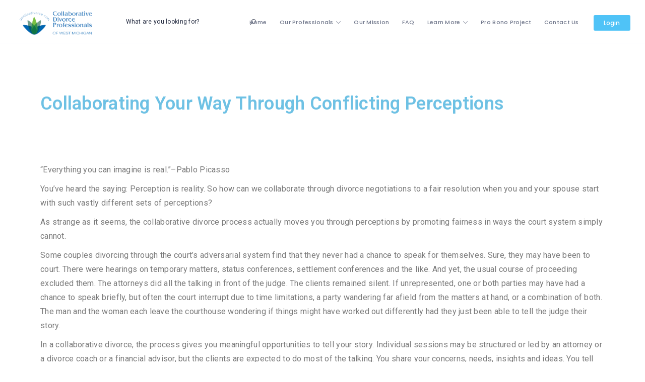

--- FILE ---
content_type: text/html; charset=UTF-8
request_url: https://gentlerdivorce.com/collaborating-your-way-through-conflicting-perceptions/
body_size: 14574
content:
<!DOCTYPE html>
<html lang="en-US" class="no-js">
<head>
    <meta charset="UTF-8">
    <meta name="viewport" content="width=device-width, initial-scale=1.0, maximum-scale=1.0, user-scalable=0">
    <meta name="format-detection" content="telephone=no"/>
    <meta name="apple-mobile-web-app-capable" content="yes"/>
    <link rel="profile" href="https://gmpg.org/xfn/11">
    <link rel="pingback" href="https://gentlerdivorce.com/xmlrpc.php">
	<title>Collaborating Your Way Through Conflicting Perceptions? &#8211; Collaborative Divorce Professionals of West Michigan</title>
<meta name='robots' content='max-image-preview:large' />
	<style>img:is([sizes="auto" i], [sizes^="auto," i]) { contain-intrinsic-size: 3000px 1500px }</style>
			<script>
		    window.webpack_public_path__ = "https://gentlerdivorce.com/wp-content/themes/wilcity/assets/production/js/";
		    window.WHITE_LABEL = "wilcity";
		</script>
		<link rel='dns-prefetch' href='//checkout.stripe.com' />
<link rel='dns-prefetch' href='//maps.googleapis.com' />
<link rel='dns-prefetch' href='//www.google.com' />
<link rel='dns-prefetch' href='//fonts.googleapis.com' />
<link rel="alternate" type="application/rss+xml" title="Collaborative Divorce Professionals of West Michigan &raquo; Feed" href="https://gentlerdivorce.com/feed/" />
<link rel="alternate" type="application/rss+xml" title="Collaborative Divorce Professionals of West Michigan &raquo; Comments Feed" href="https://gentlerdivorce.com/comments/feed/" />
<script type="text/javascript">
/* <![CDATA[ */
window._wpemojiSettings = {"baseUrl":"https:\/\/s.w.org\/images\/core\/emoji\/15.0.3\/72x72\/","ext":".png","svgUrl":"https:\/\/s.w.org\/images\/core\/emoji\/15.0.3\/svg\/","svgExt":".svg","source":{"concatemoji":"https:\/\/gentlerdivorce.com\/wp-includes\/js\/wp-emoji-release.min.js?ver=6.7.4"}};
/*! This file is auto-generated */
!function(i,n){var o,s,e;function c(e){try{var t={supportTests:e,timestamp:(new Date).valueOf()};sessionStorage.setItem(o,JSON.stringify(t))}catch(e){}}function p(e,t,n){e.clearRect(0,0,e.canvas.width,e.canvas.height),e.fillText(t,0,0);var t=new Uint32Array(e.getImageData(0,0,e.canvas.width,e.canvas.height).data),r=(e.clearRect(0,0,e.canvas.width,e.canvas.height),e.fillText(n,0,0),new Uint32Array(e.getImageData(0,0,e.canvas.width,e.canvas.height).data));return t.every(function(e,t){return e===r[t]})}function u(e,t,n){switch(t){case"flag":return n(e,"\ud83c\udff3\ufe0f\u200d\u26a7\ufe0f","\ud83c\udff3\ufe0f\u200b\u26a7\ufe0f")?!1:!n(e,"\ud83c\uddfa\ud83c\uddf3","\ud83c\uddfa\u200b\ud83c\uddf3")&&!n(e,"\ud83c\udff4\udb40\udc67\udb40\udc62\udb40\udc65\udb40\udc6e\udb40\udc67\udb40\udc7f","\ud83c\udff4\u200b\udb40\udc67\u200b\udb40\udc62\u200b\udb40\udc65\u200b\udb40\udc6e\u200b\udb40\udc67\u200b\udb40\udc7f");case"emoji":return!n(e,"\ud83d\udc26\u200d\u2b1b","\ud83d\udc26\u200b\u2b1b")}return!1}function f(e,t,n){var r="undefined"!=typeof WorkerGlobalScope&&self instanceof WorkerGlobalScope?new OffscreenCanvas(300,150):i.createElement("canvas"),a=r.getContext("2d",{willReadFrequently:!0}),o=(a.textBaseline="top",a.font="600 32px Arial",{});return e.forEach(function(e){o[e]=t(a,e,n)}),o}function t(e){var t=i.createElement("script");t.src=e,t.defer=!0,i.head.appendChild(t)}"undefined"!=typeof Promise&&(o="wpEmojiSettingsSupports",s=["flag","emoji"],n.supports={everything:!0,everythingExceptFlag:!0},e=new Promise(function(e){i.addEventListener("DOMContentLoaded",e,{once:!0})}),new Promise(function(t){var n=function(){try{var e=JSON.parse(sessionStorage.getItem(o));if("object"==typeof e&&"number"==typeof e.timestamp&&(new Date).valueOf()<e.timestamp+604800&&"object"==typeof e.supportTests)return e.supportTests}catch(e){}return null}();if(!n){if("undefined"!=typeof Worker&&"undefined"!=typeof OffscreenCanvas&&"undefined"!=typeof URL&&URL.createObjectURL&&"undefined"!=typeof Blob)try{var e="postMessage("+f.toString()+"("+[JSON.stringify(s),u.toString(),p.toString()].join(",")+"));",r=new Blob([e],{type:"text/javascript"}),a=new Worker(URL.createObjectURL(r),{name:"wpTestEmojiSupports"});return void(a.onmessage=function(e){c(n=e.data),a.terminate(),t(n)})}catch(e){}c(n=f(s,u,p))}t(n)}).then(function(e){for(var t in e)n.supports[t]=e[t],n.supports.everything=n.supports.everything&&n.supports[t],"flag"!==t&&(n.supports.everythingExceptFlag=n.supports.everythingExceptFlag&&n.supports[t]);n.supports.everythingExceptFlag=n.supports.everythingExceptFlag&&!n.supports.flag,n.DOMReady=!1,n.readyCallback=function(){n.DOMReady=!0}}).then(function(){return e}).then(function(){var e;n.supports.everything||(n.readyCallback(),(e=n.source||{}).concatemoji?t(e.concatemoji):e.wpemoji&&e.twemoji&&(t(e.twemoji),t(e.wpemoji)))}))}((window,document),window._wpemojiSettings);
/* ]]> */
</script>
<link rel='stylesheet' id='dashicons-css' href='https://gentlerdivorce.com/wp-includes/css/dashicons.min.css?ver=6.7.4' type='text/css' media='all' />
<style id='wp-emoji-styles-inline-css' type='text/css'>

	img.wp-smiley, img.emoji {
		display: inline !important;
		border: none !important;
		box-shadow: none !important;
		height: 1em !important;
		width: 1em !important;
		margin: 0 0.07em !important;
		vertical-align: -0.1em !important;
		background: none !important;
		padding: 0 !important;
	}
</style>
<style id='classic-theme-styles-inline-css' type='text/css'>
/*! This file is auto-generated */
.wp-block-button__link{color:#fff;background-color:#32373c;border-radius:9999px;box-shadow:none;text-decoration:none;padding:calc(.667em + 2px) calc(1.333em + 2px);font-size:1.125em}.wp-block-file__button{background:#32373c;color:#fff;text-decoration:none}
</style>
<style id='global-styles-inline-css' type='text/css'>
:root{--wp--preset--aspect-ratio--square: 1;--wp--preset--aspect-ratio--4-3: 4/3;--wp--preset--aspect-ratio--3-4: 3/4;--wp--preset--aspect-ratio--3-2: 3/2;--wp--preset--aspect-ratio--2-3: 2/3;--wp--preset--aspect-ratio--16-9: 16/9;--wp--preset--aspect-ratio--9-16: 9/16;--wp--preset--color--black: #000000;--wp--preset--color--cyan-bluish-gray: #abb8c3;--wp--preset--color--white: #ffffff;--wp--preset--color--pale-pink: #f78da7;--wp--preset--color--vivid-red: #cf2e2e;--wp--preset--color--luminous-vivid-orange: #ff6900;--wp--preset--color--luminous-vivid-amber: #fcb900;--wp--preset--color--light-green-cyan: #7bdcb5;--wp--preset--color--vivid-green-cyan: #00d084;--wp--preset--color--pale-cyan-blue: #8ed1fc;--wp--preset--color--vivid-cyan-blue: #0693e3;--wp--preset--color--vivid-purple: #9b51e0;--wp--preset--gradient--vivid-cyan-blue-to-vivid-purple: linear-gradient(135deg,rgba(6,147,227,1) 0%,rgb(155,81,224) 100%);--wp--preset--gradient--light-green-cyan-to-vivid-green-cyan: linear-gradient(135deg,rgb(122,220,180) 0%,rgb(0,208,130) 100%);--wp--preset--gradient--luminous-vivid-amber-to-luminous-vivid-orange: linear-gradient(135deg,rgba(252,185,0,1) 0%,rgba(255,105,0,1) 100%);--wp--preset--gradient--luminous-vivid-orange-to-vivid-red: linear-gradient(135deg,rgba(255,105,0,1) 0%,rgb(207,46,46) 100%);--wp--preset--gradient--very-light-gray-to-cyan-bluish-gray: linear-gradient(135deg,rgb(238,238,238) 0%,rgb(169,184,195) 100%);--wp--preset--gradient--cool-to-warm-spectrum: linear-gradient(135deg,rgb(74,234,220) 0%,rgb(151,120,209) 20%,rgb(207,42,186) 40%,rgb(238,44,130) 60%,rgb(251,105,98) 80%,rgb(254,248,76) 100%);--wp--preset--gradient--blush-light-purple: linear-gradient(135deg,rgb(255,206,236) 0%,rgb(152,150,240) 100%);--wp--preset--gradient--blush-bordeaux: linear-gradient(135deg,rgb(254,205,165) 0%,rgb(254,45,45) 50%,rgb(107,0,62) 100%);--wp--preset--gradient--luminous-dusk: linear-gradient(135deg,rgb(255,203,112) 0%,rgb(199,81,192) 50%,rgb(65,88,208) 100%);--wp--preset--gradient--pale-ocean: linear-gradient(135deg,rgb(255,245,203) 0%,rgb(182,227,212) 50%,rgb(51,167,181) 100%);--wp--preset--gradient--electric-grass: linear-gradient(135deg,rgb(202,248,128) 0%,rgb(113,206,126) 100%);--wp--preset--gradient--midnight: linear-gradient(135deg,rgb(2,3,129) 0%,rgb(40,116,252) 100%);--wp--preset--font-size--small: 13px;--wp--preset--font-size--medium: 20px;--wp--preset--font-size--large: 36px;--wp--preset--font-size--x-large: 42px;--wp--preset--font-family--inter: "Inter", sans-serif;--wp--preset--font-family--cardo: Cardo;--wp--preset--spacing--20: 0.44rem;--wp--preset--spacing--30: 0.67rem;--wp--preset--spacing--40: 1rem;--wp--preset--spacing--50: 1.5rem;--wp--preset--spacing--60: 2.25rem;--wp--preset--spacing--70: 3.38rem;--wp--preset--spacing--80: 5.06rem;--wp--preset--shadow--natural: 6px 6px 9px rgba(0, 0, 0, 0.2);--wp--preset--shadow--deep: 12px 12px 50px rgba(0, 0, 0, 0.4);--wp--preset--shadow--sharp: 6px 6px 0px rgba(0, 0, 0, 0.2);--wp--preset--shadow--outlined: 6px 6px 0px -3px rgba(255, 255, 255, 1), 6px 6px rgba(0, 0, 0, 1);--wp--preset--shadow--crisp: 6px 6px 0px rgba(0, 0, 0, 1);}:where(.is-layout-flex){gap: 0.5em;}:where(.is-layout-grid){gap: 0.5em;}body .is-layout-flex{display: flex;}.is-layout-flex{flex-wrap: wrap;align-items: center;}.is-layout-flex > :is(*, div){margin: 0;}body .is-layout-grid{display: grid;}.is-layout-grid > :is(*, div){margin: 0;}:where(.wp-block-columns.is-layout-flex){gap: 2em;}:where(.wp-block-columns.is-layout-grid){gap: 2em;}:where(.wp-block-post-template.is-layout-flex){gap: 1.25em;}:where(.wp-block-post-template.is-layout-grid){gap: 1.25em;}.has-black-color{color: var(--wp--preset--color--black) !important;}.has-cyan-bluish-gray-color{color: var(--wp--preset--color--cyan-bluish-gray) !important;}.has-white-color{color: var(--wp--preset--color--white) !important;}.has-pale-pink-color{color: var(--wp--preset--color--pale-pink) !important;}.has-vivid-red-color{color: var(--wp--preset--color--vivid-red) !important;}.has-luminous-vivid-orange-color{color: var(--wp--preset--color--luminous-vivid-orange) !important;}.has-luminous-vivid-amber-color{color: var(--wp--preset--color--luminous-vivid-amber) !important;}.has-light-green-cyan-color{color: var(--wp--preset--color--light-green-cyan) !important;}.has-vivid-green-cyan-color{color: var(--wp--preset--color--vivid-green-cyan) !important;}.has-pale-cyan-blue-color{color: var(--wp--preset--color--pale-cyan-blue) !important;}.has-vivid-cyan-blue-color{color: var(--wp--preset--color--vivid-cyan-blue) !important;}.has-vivid-purple-color{color: var(--wp--preset--color--vivid-purple) !important;}.has-black-background-color{background-color: var(--wp--preset--color--black) !important;}.has-cyan-bluish-gray-background-color{background-color: var(--wp--preset--color--cyan-bluish-gray) !important;}.has-white-background-color{background-color: var(--wp--preset--color--white) !important;}.has-pale-pink-background-color{background-color: var(--wp--preset--color--pale-pink) !important;}.has-vivid-red-background-color{background-color: var(--wp--preset--color--vivid-red) !important;}.has-luminous-vivid-orange-background-color{background-color: var(--wp--preset--color--luminous-vivid-orange) !important;}.has-luminous-vivid-amber-background-color{background-color: var(--wp--preset--color--luminous-vivid-amber) !important;}.has-light-green-cyan-background-color{background-color: var(--wp--preset--color--light-green-cyan) !important;}.has-vivid-green-cyan-background-color{background-color: var(--wp--preset--color--vivid-green-cyan) !important;}.has-pale-cyan-blue-background-color{background-color: var(--wp--preset--color--pale-cyan-blue) !important;}.has-vivid-cyan-blue-background-color{background-color: var(--wp--preset--color--vivid-cyan-blue) !important;}.has-vivid-purple-background-color{background-color: var(--wp--preset--color--vivid-purple) !important;}.has-black-border-color{border-color: var(--wp--preset--color--black) !important;}.has-cyan-bluish-gray-border-color{border-color: var(--wp--preset--color--cyan-bluish-gray) !important;}.has-white-border-color{border-color: var(--wp--preset--color--white) !important;}.has-pale-pink-border-color{border-color: var(--wp--preset--color--pale-pink) !important;}.has-vivid-red-border-color{border-color: var(--wp--preset--color--vivid-red) !important;}.has-luminous-vivid-orange-border-color{border-color: var(--wp--preset--color--luminous-vivid-orange) !important;}.has-luminous-vivid-amber-border-color{border-color: var(--wp--preset--color--luminous-vivid-amber) !important;}.has-light-green-cyan-border-color{border-color: var(--wp--preset--color--light-green-cyan) !important;}.has-vivid-green-cyan-border-color{border-color: var(--wp--preset--color--vivid-green-cyan) !important;}.has-pale-cyan-blue-border-color{border-color: var(--wp--preset--color--pale-cyan-blue) !important;}.has-vivid-cyan-blue-border-color{border-color: var(--wp--preset--color--vivid-cyan-blue) !important;}.has-vivid-purple-border-color{border-color: var(--wp--preset--color--vivid-purple) !important;}.has-vivid-cyan-blue-to-vivid-purple-gradient-background{background: var(--wp--preset--gradient--vivid-cyan-blue-to-vivid-purple) !important;}.has-light-green-cyan-to-vivid-green-cyan-gradient-background{background: var(--wp--preset--gradient--light-green-cyan-to-vivid-green-cyan) !important;}.has-luminous-vivid-amber-to-luminous-vivid-orange-gradient-background{background: var(--wp--preset--gradient--luminous-vivid-amber-to-luminous-vivid-orange) !important;}.has-luminous-vivid-orange-to-vivid-red-gradient-background{background: var(--wp--preset--gradient--luminous-vivid-orange-to-vivid-red) !important;}.has-very-light-gray-to-cyan-bluish-gray-gradient-background{background: var(--wp--preset--gradient--very-light-gray-to-cyan-bluish-gray) !important;}.has-cool-to-warm-spectrum-gradient-background{background: var(--wp--preset--gradient--cool-to-warm-spectrum) !important;}.has-blush-light-purple-gradient-background{background: var(--wp--preset--gradient--blush-light-purple) !important;}.has-blush-bordeaux-gradient-background{background: var(--wp--preset--gradient--blush-bordeaux) !important;}.has-luminous-dusk-gradient-background{background: var(--wp--preset--gradient--luminous-dusk) !important;}.has-pale-ocean-gradient-background{background: var(--wp--preset--gradient--pale-ocean) !important;}.has-electric-grass-gradient-background{background: var(--wp--preset--gradient--electric-grass) !important;}.has-midnight-gradient-background{background: var(--wp--preset--gradient--midnight) !important;}.has-small-font-size{font-size: var(--wp--preset--font-size--small) !important;}.has-medium-font-size{font-size: var(--wp--preset--font-size--medium) !important;}.has-large-font-size{font-size: var(--wp--preset--font-size--large) !important;}.has-x-large-font-size{font-size: var(--wp--preset--font-size--x-large) !important;}
:where(.wp-block-post-template.is-layout-flex){gap: 1.25em;}:where(.wp-block-post-template.is-layout-grid){gap: 1.25em;}
:where(.wp-block-columns.is-layout-flex){gap: 2em;}:where(.wp-block-columns.is-layout-grid){gap: 2em;}
:root :where(.wp-block-pullquote){font-size: 1.5em;line-height: 1.6;}
</style>
<link rel='stylesheet' id='contact-form-7-css' href='https://gentlerdivorce.com/wp-content/plugins/contact-form-7/includes/css/styles.css?ver=6.0.4' type='text/css' media='all' />
<link rel='stylesheet' id='woocommerce-layout-css' href='https://gentlerdivorce.com/wp-content/plugins/woocommerce/assets/css/woocommerce-layout.css?ver=9.7.1' type='text/css' media='all' />
<link rel='stylesheet' id='woocommerce-smallscreen-css' href='https://gentlerdivorce.com/wp-content/plugins/woocommerce/assets/css/woocommerce-smallscreen.css?ver=9.7.1' type='text/css' media='only screen and (max-width: 768px)' />
<link rel='stylesheet' id='woocommerce-general-css' href='https://gentlerdivorce.com/wp-content/plugins/woocommerce/assets/css/woocommerce.css?ver=9.7.1' type='text/css' media='all' />
<style id='woocommerce-inline-inline-css' type='text/css'>
.woocommerce form .form-row .required { visibility: visible; }
</style>
<link rel='stylesheet' id='brands-styles-css' href='https://gentlerdivorce.com/wp-content/plugins/woocommerce/assets/css/brands.css?ver=9.7.1' type='text/css' media='all' />
<link rel='stylesheet' id='dokan-style-css' href='https://gentlerdivorce.com/wp-content/plugins/dokan-lite/assets/css/style.css?ver=1741635279' type='text/css' media='all' />
<link rel='stylesheet' id='dokan-modal-css' href='https://gentlerdivorce.com/wp-content/plugins/dokan-lite/assets/vendors/izimodal/iziModal.min.css?ver=1741635279' type='text/css' media='all' />
<link rel='stylesheet' id='dokan-fontawesome-css' href='https://gentlerdivorce.com/wp-content/plugins/dokan-lite/assets/vendors/font-awesome/css/font-awesome.min.css?ver=3.14.10' type='text/css' media='all' />
<link rel='stylesheet' id='bdotcom_bc_general_css-css' href='https://gentlerdivorce.com/wp-content/plugins/bookingcom-banner-creator/css/bdotcom_bc_general.css?ver=1.3' type='text/css' media='all' />
<link rel='stylesheet' id='elementor-icons-css' href='https://gentlerdivorce.com/wp-content/plugins/elementor/assets/lib/eicons/css/elementor-icons.min.css?ver=5.35.0' type='text/css' media='all' />
<link rel='stylesheet' id='elementor-frontend-css' href='https://gentlerdivorce.com/wp-content/plugins/elementor/assets/css/frontend.min.css?ver=3.27.6' type='text/css' media='all' />
<link rel='stylesheet' id='elementor-post-4007-css' href='https://gentlerdivorce.com/wp-content/uploads/elementor/css/post-4007.css?ver=1741635299' type='text/css' media='all' />
<link rel='stylesheet' id='font-awesome-css' href='https://gentlerdivorce.com/wp-content/plugins/elementor/assets/lib/font-awesome/css/font-awesome.min.css?ver=4.7.0' type='text/css' media='all' />
<link rel='stylesheet' id='widget-heading-css' href='https://gentlerdivorce.com/wp-content/plugins/elementor/assets/css/widget-heading.min.css?ver=3.27.6' type='text/css' media='all' />
<link rel='stylesheet' id='widget-text-editor-css' href='https://gentlerdivorce.com/wp-content/plugins/elementor/assets/css/widget-text-editor.min.css?ver=3.27.6' type='text/css' media='all' />
<link rel='stylesheet' id='widget-testimonial-css' href='https://gentlerdivorce.com/wp-content/plugins/elementor/assets/css/widget-testimonial.min.css?ver=3.27.6' type='text/css' media='all' />
<link rel='stylesheet' id='elementor-post-4043-css' href='https://gentlerdivorce.com/wp-content/uploads/elementor/css/post-4043.css?ver=1741664437' type='text/css' media='all' />
<link rel='stylesheet' id='bootstrap-css' href='https://gentlerdivorce.com/wp-content/themes/wilcity/assets/vendors/bootstrap/grid.css?ver=1.1.7.4.3.1' type='text/css' media='all' />
<link rel='stylesheet' id='perfect-scrollbar-css' href='https://gentlerdivorce.com/wp-content/themes/wilcity/assets/vendors/perfect-scrollbar/perfect-scrollbar.min.css?ver=1.1.7.4.3.1' type='text/css' media='all' />
<link rel='stylesheet' id='Poppins-css' href='//fonts.googleapis.com/css?family=Poppins%3A400%2C500%2C600%2C700%2C900%7CRoboto%3A300%2C400%7CDancing%2BScript%26display%3Dswap&#038;ver=6.7.4' type='text/css' media='all' />
<link rel='stylesheet' id='line-awesome-css' href='https://gentlerdivorce.com/wp-content/themes/wilcity/assets/fonts/line-awesome/line-awesome.css?ver=1.1.7.4.3.1' type='text/css' media='all' />
<link rel='stylesheet' id='magnific-popup-css' href='https://gentlerdivorce.com/wp-content/themes/wilcity/assets/vendors/magnific-popup/magnific-popup.css?ver=1.1.7.4.3.1' type='text/css' media='all' />
<link rel='stylesheet' id='magnific-select2-css' href='https://gentlerdivorce.com/wp-content/themes/wilcity/assets/vendors/select2/select2.css?ver=1.1.7.4.3.1' type='text/css' media='all' />
<link rel='stylesheet' id='swiper-css' href='https://gentlerdivorce.com/wp-content/plugins/elementor/assets/lib/swiper/v8/css/swiper.min.css?ver=8.4.5' type='text/css' media='all' />
<link rel='stylesheet' id='jquery-ui-custom-style-css' href='https://gentlerdivorce.com/wp-content/themes/wilcity/assets/vendors/ui-custom-style/ui-custom-style.min.css?ver=1.1.7.4.3.1' type='text/css' media='all' />
<link rel='stylesheet' id='snazzy-info-window-css' href='https://gentlerdivorce.com/wp-content/themes/wilcity/assets/vendors/googlemap/snazzy-info-window.min.css?ver=1.1.7.4.3.1' type='text/css' media='all' />
<link rel='stylesheet' id='additional-woocommerce-css' href='https://gentlerdivorce.com/wp-content/themes/wilcity/assets/production/css/woocommerce.min.css?ver=1.1.7.4.3.1' type='text/css' media='all' />
<link rel='stylesheet' id='app-css' href='https://gentlerdivorce.com/wp-content/themes/wilcity/assets/production/css/app.min.css?ver=1.1.7.4.3.1' type='text/css' media='all' />
<link rel='stylesheet' id='wilcity-css' href='https://gentlerdivorce.com/wp-content/themes/wilcity/style.css?ver=1.1.7.4.3.1' type='text/css' media='all' />
<style id='wilcity-inline-css' type='text/css'>
.wil-tooltip {
    display: none !important;
}
.footer_module__1uDav{
     background-color: #4455ac;
}
.wilcity-js-favorite,
.wilcity-single-tool-favorite {
    display: none !important;
}
</style>
<link rel='stylesheet' id='wilcity-custom-color-css' href='https://gentlerdivorce.com/wp-content/themes/wilcity/assets/production/css/colors/blue.css?ver=1.1.7.4.3.1' type='text/css' media='all' />
<link rel='stylesheet' id='google-fonts-1-css' href='https://fonts.googleapis.com/css?family=Roboto%3A100%2C100italic%2C200%2C200italic%2C300%2C300italic%2C400%2C400italic%2C500%2C500italic%2C600%2C600italic%2C700%2C700italic%2C800%2C800italic%2C900%2C900italic%7CRoboto+Slab%3A100%2C100italic%2C200%2C200italic%2C300%2C300italic%2C400%2C400italic%2C500%2C500italic%2C600%2C600italic%2C700%2C700italic%2C800%2C800italic%2C900%2C900italic&#038;display=auto&#038;ver=6.7.4' type='text/css' media='all' />
<link rel="preconnect" href="https://fonts.gstatic.com/" crossorigin><script type="text/javascript" src="https://gentlerdivorce.com/wp-includes/js/jquery/jquery.min.js?ver=3.7.1" id="jquery-core-js"></script>
<script type="text/javascript" id="jquery-migrate-js-extra">
/* <![CDATA[ */
var WILCITY_REGISTER_LOGIN = {"toggleRegister":"","togglePrivacyPolicy":"1","privacyPolicyDesc":"I agree to the <a href=\"#\" target=\"_blank\">Privacy Policy<\/a>","toggleTermsAndConditionals":"1","termsAndConditionals":"I agree to the <a href=\"#\" target=\"_blank\">Terms and Conditions<\/a>"};
var WILCITY_GLOBAL = {"oStripe":{"publishableKey":"","hasCustomerID":"no"},"oGeneral":{"brandName":"CDP of West Michigan"}};
/* ]]> */
</script>
<script type="text/javascript" src="https://gentlerdivorce.com/wp-includes/js/jquery/jquery-migrate.min.js?ver=3.4.1" id="jquery-migrate-js"></script>
<script type="text/javascript" src="https://gentlerdivorce.com/wp-includes/js/dist/hooks.min.js?ver=4d63a3d491d11ffd8ac6" id="wp-hooks-js"></script>
<script type="text/javascript" src="https://gentlerdivorce.com/wp-includes/js/dist/i18n.min.js?ver=5e580eb46a90c2b997e6" id="wp-i18n-js"></script>
<script type="text/javascript" id="wp-i18n-js-after">
/* <![CDATA[ */
wp.i18n.setLocaleData( { 'text direction\u0004ltr': [ 'ltr' ] } );
/* ]]> */
</script>
<script type="text/javascript" src="https://gentlerdivorce.com/wp-content/plugins/dokan-lite/assets/vendors/izimodal/iziModal.min.js?ver=3.14.10" id="dokan-modal-js"></script>
<script type="text/javascript" src="https://gentlerdivorce.com/wp-content/plugins/dokan-lite/assets/vendors/sweetalert2/sweetalert2.all.min.js?ver=1741635279" id="dokan-sweetalert2-js"></script>
<script type="text/javascript" src="https://gentlerdivorce.com/wp-includes/js/dist/vendor/moment.min.js?ver=2.30.1" id="moment-js"></script>
<script type="text/javascript" id="moment-js-after">
/* <![CDATA[ */
moment.updateLocale( 'en_US', {"months":["January","February","March","April","May","June","July","August","September","October","November","December"],"monthsShort":["Jan","Feb","Mar","Apr","May","Jun","Jul","Aug","Sep","Oct","Nov","Dec"],"weekdays":["Sunday","Monday","Tuesday","Wednesday","Thursday","Friday","Saturday"],"weekdaysShort":["Sun","Mon","Tue","Wed","Thu","Fri","Sat"],"week":{"dow":0},"longDateFormat":{"LT":"g:i a","LTS":null,"L":null,"LL":"F j, Y","LLL":"F j, Y g:i a","LLLL":null}} );
/* ]]> */
</script>
<script type="text/javascript" id="dokan-util-helper-js-extra">
/* <![CDATA[ */
var dokan_helper = {"i18n_date_format":"F j, Y","i18n_time_format":"g:i a","week_starts_day":"0","reverse_withdrawal":{"enabled":false},"timepicker_locale":{"am":"am","pm":"pm","AM":"AM","PM":"PM","hr":"hr","hrs":"hrs","mins":"mins"},"daterange_picker_local":{"toLabel":"To","firstDay":0,"fromLabel":"From","separator":" - ","weekLabel":"W","applyLabel":"Apply","cancelLabel":"Clear","customRangeLabel":"Custom","daysOfWeek":["Su","Mo","Tu","We","Th","Fr","Sa"],"monthNames":["January","February","March","April","May","June","July","August","September","October","November","December"]},"sweetalert_local":{"cancelButtonText":"Cancel","closeButtonText":"Close","confirmButtonText":"OK","denyButtonText":"No","closeButtonAriaLabel":"Close this dialog"}};
var dokan = {"ajaxurl":"https:\/\/gentlerdivorce.com\/wp-admin\/admin-ajax.php","nonce":"bfe1643e9b","ajax_loader":"https:\/\/gentlerdivorce.com\/wp-content\/plugins\/dokan-lite\/assets\/images\/ajax-loader.gif","seller":{"available":"Available","notAvailable":"Not Available"},"delete_confirm":"Are you sure?","wrong_message":"Something went wrong. Please try again.","vendor_percentage":"","commission_type":"","rounding_precision":"6","mon_decimal_point":".","currency_format_num_decimals":"2","currency_format_symbol":"\u00a3","currency_format_decimal_sep":".","currency_format_thousand_sep":",","currency_format":"%s%v","round_at_subtotal":"no","product_types":["simple"],"loading_img":"https:\/\/gentlerdivorce.com\/wp-content\/plugins\/dokan-lite\/assets\/images\/loading.gif","store_product_search_nonce":"d8de12b4b6","i18n_download_permission":"Are you sure you want to revoke access to this download?","i18n_download_access":"Could not grant access - the user may already have permission for this file or billing email is not set. Ensure the billing email is set, and the order has been saved.","maximum_tags_select_length":"-1","modal_header_color":"#F05025","rest":{"root":"https:\/\/gentlerdivorce.com\/wp-json\/","nonce":"94f914fe93","version":"dokan\/v1"},"api":null,"libs":[],"routeComponents":{"default":null},"routes":[],"urls":{"assetsUrl":"https:\/\/gentlerdivorce.com\/wp-content\/plugins\/dokan-lite\/assets"}};
/* ]]> */
</script>
<script type="text/javascript" src="https://gentlerdivorce.com/wp-content/plugins/dokan-lite/assets/js/helper.js?ver=1741635279" id="dokan-util-helper-js"></script>
<script type="text/javascript" id="say-what-js-js-extra">
/* <![CDATA[ */
var say_what_data = {"replacements":[]};
/* ]]> */
</script>
<script type="text/javascript" src="https://gentlerdivorce.com/wp-content/plugins/say-what/assets/build/frontend.js?ver=fd31684c45e4d85aeb4e" id="say-what-js-js"></script>
<script type="text/javascript" src="https://gentlerdivorce.com/wp-content/plugins/woocommerce/assets/js/jquery-blockui/jquery.blockUI.min.js?ver=2.7.0-wc.9.7.1" id="jquery-blockui-js" defer="defer" data-wp-strategy="defer"></script>
<script type="text/javascript" id="wc-add-to-cart-js-extra">
/* <![CDATA[ */
var wc_add_to_cart_params = {"ajax_url":"\/wp-admin\/admin-ajax.php","wc_ajax_url":"\/?wc-ajax=%%endpoint%%","i18n_view_cart":"View cart","cart_url":"https:\/\/gentlerdivorce.com","is_cart":"","cart_redirect_after_add":"no"};
/* ]]> */
</script>
<script type="text/javascript" src="https://gentlerdivorce.com/wp-content/plugins/woocommerce/assets/js/frontend/add-to-cart.min.js?ver=9.7.1" id="wc-add-to-cart-js" defer="defer" data-wp-strategy="defer"></script>
<script type="text/javascript" src="https://gentlerdivorce.com/wp-content/plugins/woocommerce/assets/js/js-cookie/js.cookie.min.js?ver=2.1.4-wc.9.7.1" id="js-cookie-js" defer="defer" data-wp-strategy="defer"></script>
<script type="text/javascript" id="woocommerce-js-extra">
/* <![CDATA[ */
var woocommerce_params = {"ajax_url":"\/wp-admin\/admin-ajax.php","wc_ajax_url":"\/?wc-ajax=%%endpoint%%","i18n_password_show":"Show password","i18n_password_hide":"Hide password"};
/* ]]> */
</script>
<script type="text/javascript" src="https://gentlerdivorce.com/wp-content/plugins/woocommerce/assets/js/frontend/woocommerce.min.js?ver=9.7.1" id="woocommerce-js" defer="defer" data-wp-strategy="defer"></script>
<script type="text/javascript" id="wilcity-empty-js-extra">
/* <![CDATA[ */
var WILOKE_INLINE_GLOBAL = {"language":"","postID":"","productionURL":"https:\/\/gentlerdivorce.com\/wp-content\/themes\/wilcity\/assets\/production\/js\/","unit":"mi","userRole":"","datePickerFormat":"mm\/dd\/yy","isUserLoggedIn":"no","canRegister":"no"};
/* ]]> */
</script>
<script type="text/javascript" src="https://gentlerdivorce.com/wp-content/themes/wilcity/assets/production/js/activeListItem.min.js?ver=1.1.7.4.3.1" id="wilcity-empty-js"></script>
<script type="text/javascript" src="https://gentlerdivorce.com/wp-content/uploads/wilcity/wilcity-global.js?ver=1.1.7.4.3.1_1766128487" id="wilcity-global-js"></script>
<script type="text/javascript" src="https://gentlerdivorce.com/wp-content/uploads/wilcity/wilcity-i18.js?ver=1.1.7.4.3.1_1766128487" id="wilcity-i18-js"></script>
<script type="text/javascript" src="//maps.googleapis.com/maps/api/js?libraries=places&amp;key=AIzaSyClO1XfAUosTfRLy8HGRJ06LFw57GLoRi4&amp;ver=6.7.4" id="googleplaces-async-js"></script>
<link rel="https://api.w.org/" href="https://gentlerdivorce.com/wp-json/" /><link rel="alternate" title="JSON" type="application/json" href="https://gentlerdivorce.com/wp-json/wp/v2/pages/4043" /><link rel="EditURI" type="application/rsd+xml" title="RSD" href="https://gentlerdivorce.com/xmlrpc.php?rsd" />
<meta name="generator" content="WordPress 6.7.4" />
<meta name="generator" content="WooCommerce 9.7.1" />
<link rel="canonical" href="https://gentlerdivorce.com/collaborating-your-way-through-conflicting-perceptions/" />
<link rel='shortlink' href='https://gentlerdivorce.com/?p=4043' />
<link rel="alternate" title="oEmbed (JSON)" type="application/json+oembed" href="https://gentlerdivorce.com/wp-json/oembed/1.0/embed?url=https%3A%2F%2Fgentlerdivorce.com%2Fcollaborating-your-way-through-conflicting-perceptions%2F" />
<link rel="alternate" title="oEmbed (XML)" type="text/xml+oembed" href="https://gentlerdivorce.com/wp-json/oembed/1.0/embed?url=https%3A%2F%2Fgentlerdivorce.com%2Fcollaborating-your-way-through-conflicting-perceptions%2F&#038;format=xml" />
<meta name="generator" content="Redux 4.5.6" />
		<!-- GA Google Analytics @ https://m0n.co/ga -->
		<script>
			(function(i,s,o,g,r,a,m){i['GoogleAnalyticsObject']=r;i[r]=i[r]||function(){
			(i[r].q=i[r].q||[]).push(arguments)},i[r].l=1*new Date();a=s.createElement(o),
			m=s.getElementsByTagName(o)[0];a.async=1;a.src=g;m.parentNode.insertBefore(a,m)
			})(window,document,'script','https://www.google-analytics.com/analytics.js','ga');
			ga('create', 'UA-8292839-25', 'auto');
			ga('require', 'linkid');
			ga('set', 'anonymizeIp', true);
			ga('set', 'forceSSL', true);
			ga('send', 'pageview');
		</script>

			    <link rel="shortcut icon" type="image/png" href="https://gentlerdivorce.com/wp-content/uploads/2019/02/favicon.ico"/>
				<noscript><style>.woocommerce-product-gallery{ opacity: 1 !important; }</style></noscript>
	<meta name="generator" content="Elementor 3.27.6; features: additional_custom_breakpoints; settings: css_print_method-external, google_font-enabled, font_display-auto">
<style type="text/css">.recentcomments a{display:inline !important;padding:0 !important;margin:0 !important;}</style>			<style>
				.e-con.e-parent:nth-of-type(n+4):not(.e-lazyloaded):not(.e-no-lazyload),
				.e-con.e-parent:nth-of-type(n+4):not(.e-lazyloaded):not(.e-no-lazyload) * {
					background-image: none !important;
				}
				@media screen and (max-height: 1024px) {
					.e-con.e-parent:nth-of-type(n+3):not(.e-lazyloaded):not(.e-no-lazyload),
					.e-con.e-parent:nth-of-type(n+3):not(.e-lazyloaded):not(.e-no-lazyload) * {
						background-image: none !important;
					}
				}
				@media screen and (max-height: 640px) {
					.e-con.e-parent:nth-of-type(n+2):not(.e-lazyloaded):not(.e-no-lazyload),
					.e-con.e-parent:nth-of-type(n+2):not(.e-lazyloaded):not(.e-no-lazyload) * {
						background-image: none !important;
					}
				}
			</style>
			<style class='wp-fonts-local' type='text/css'>
@font-face{font-family:Inter;font-style:normal;font-weight:300 900;font-display:fallback;src:url('https://gentlerdivorce.com/wp-content/plugins/woocommerce/assets/fonts/Inter-VariableFont_slnt,wght.woff2') format('woff2');font-stretch:normal;}
@font-face{font-family:Cardo;font-style:normal;font-weight:400;font-display:fallback;src:url('https://gentlerdivorce.com/wp-content/plugins/woocommerce/assets/fonts/cardo_normal_400.woff2') format('woff2');}
</style>
</head>
<body class="page-template page-template-templates page-template-mobile-app-homepage page-template-templatesmobile-app-homepage-php page page-id-4043 theme-wilcity woocommerce-no-js elementor-default elementor-kit-4007 elementor-page elementor-page-4043 dokan-theme-wilcity">
    <div id="wilcity-line-loading" class="hidden line-loading_module__SUlA1 pos-a-top"><div class="line-loading_loader__FjIcM"></div><div class="core-code-html" style="height: 0; overflow: hidden; visibility: hidden;"><span data-toggle-html-button="line-loading_module__SUlA1 pos-a-top" data-title="line-loading_module" data-toggle-number-button="65"></span></div></div>
<div id="wilcity-root" class="page-wrap">
		<!-- header_module__Snpib -->
	<header id="wilcity-header-section" class="header_module__Snpib js-header-sticky" data-header-theme="light" data-menu-color="">
				<div class="wil-tb">

            			<div class="wil-tb__cell">
				<div class="header_logo__2HmDH js-header-logo">
					        <a class="wilcity-site-logo" href="https://gentlerdivorce.com/">
	                        <img src="https://gentlerdivorce.com/wp-content/uploads/2019/02/cdp-logo-new-1.png" srcset="https://gentlerdivorce.com/wp-content/uploads/2019/02/cdp-logo-new-1.png 2x" alt="Collaborative Divorce Professionals of West Michigan"/>
	                </a>
        				</div>
			</div>
            								<div class="wil-tb__cell">
						<div id="wilcity-quick-search-wrapper" class="header_search__3IFfo">
    <quick-search-form></quick-search-form>
</div>					</div>
				
			<div class="wil-tb__cell">
				<div class="header_navWrapper__B2C9n">
											<nav class="wil-nav">
							<ul id="wilcity-menu" class="nav-menu"><li id="menu-item-3692" class="menu-item menu-item-type-post_type menu-item-object-page menu-item-home menu-item-3692"><a href="https://gentlerdivorce.com/">Home</a></li>
<li id="menu-item-3756" class="menu-item menu-item-type-post_type menu-item-object-page menu-item-has-children menu-item-3756"><a href="https://gentlerdivorce.com/search-for-members/">Our Professionals</a>
<ul class="sub-menu">
	<li id="menu-item-3783" class="menu-item menu-item-type-custom menu-item-object-custom menu-item-3783"><a href="https://gentlerdivorce.com/professionals/collaborative-attorneys/">Collaborative Attorneys</a></li>
	<li id="menu-item-3784" class="menu-item menu-item-type-custom menu-item-object-custom menu-item-3784"><a href="https://gentlerdivorce.com/professionals/financial-specialists/">Financial Specialists</a></li>
	<li id="menu-item-3785" class="menu-item menu-item-type-custom menu-item-object-custom menu-item-3785"><a href="https://gentlerdivorce.com/professionals/child-specialists-divorce-coaches/">Child Specialists<br> &#038; Divorce Coaches</a></li>
</ul>
</li>
<li id="menu-item-3758" class="menu-item menu-item-type-post_type menu-item-object-page menu-item-3758"><a href="https://gentlerdivorce.com/our-mission/">Our Mission</a></li>
<li id="menu-item-3757" class="menu-item menu-item-type-post_type menu-item-object-page menu-item-3757"><a href="https://gentlerdivorce.com/faq/">FAQ</a></li>
<li id="menu-item-3781" class="menu-item menu-item-type-post_type menu-item-object-page menu-item-has-children menu-item-3781"><a href="https://gentlerdivorce.com/links-and-info/">Learn More</a>
<ul class="sub-menu">
	<li id="menu-item-3780" class="menu-item menu-item-type-post_type menu-item-object-page menu-item-3780"><a href="https://gentlerdivorce.com/about-us/">About Us</a></li>
</ul>
</li>
<li id="menu-item-3782" class="menu-item menu-item-type-post_type menu-item-object-page menu-item-3782"><a href="https://gentlerdivorce.com/pro-bono-project/">Pro Bono Project</a></li>
<li id="menu-item-3779" class="menu-item menu-item-type-post_type menu-item-object-page menu-item-3779"><a href="https://gentlerdivorce.com/contact-us/">Contact Us</a></li>
</ul>						</nav>
												<div id="wilcity-login-register-controller" class="header_login__1sQ6w">
			<div class="header_btnGroup__3L61P">
									<login-btn btn-name="Login"></login-btn>
												</div>
		</div>
							
					<div class="header_loginItem__oVsmv"><a class="header_loginHead__3HoVP toggle-menu-mobile" href="#" data-menu-toggle="vertical"><i class="la la-bars"></i></a></div>
				</div>
			</div>
		</div>
			</header><!-- End / header_module__Snpib -->
		<nav class="nav-mobile" data-menu-content="vertical">
		<ul id="wilcity-mobile-menu" class="nav-menu"><li class="menu-item menu-item-type-post_type menu-item-object-page menu-item-home menu-item-3692"><a href="https://gentlerdivorce.com/">Home</a></li>
<li class="menu-item menu-item-type-post_type menu-item-object-page menu-item-has-children menu-item-3756"><a href="https://gentlerdivorce.com/search-for-members/">Our Professionals</a>
<ul class="sub-menu">
	<li class="menu-item menu-item-type-custom menu-item-object-custom menu-item-3783"><a href="https://gentlerdivorce.com/professionals/collaborative-attorneys/">Collaborative Attorneys</a></li>
	<li class="menu-item menu-item-type-custom menu-item-object-custom menu-item-3784"><a href="https://gentlerdivorce.com/professionals/financial-specialists/">Financial Specialists</a></li>
	<li class="menu-item menu-item-type-custom menu-item-object-custom menu-item-3785"><a href="https://gentlerdivorce.com/professionals/child-specialists-divorce-coaches/">Child Specialists<br> &#038; Divorce Coaches</a></li>
</ul>
</li>
<li class="menu-item menu-item-type-post_type menu-item-object-page menu-item-3758"><a href="https://gentlerdivorce.com/our-mission/">Our Mission</a></li>
<li class="menu-item menu-item-type-post_type menu-item-object-page menu-item-3757"><a href="https://gentlerdivorce.com/faq/">FAQ</a></li>
<li class="menu-item menu-item-type-post_type menu-item-object-page menu-item-has-children menu-item-3781"><a href="https://gentlerdivorce.com/links-and-info/">Learn More</a>
<ul class="sub-menu">
	<li class="menu-item menu-item-type-post_type menu-item-object-page menu-item-3780"><a href="https://gentlerdivorce.com/about-us/">About Us</a></li>
</ul>
</li>
<li class="menu-item menu-item-type-post_type menu-item-object-page menu-item-3782"><a href="https://gentlerdivorce.com/pro-bono-project/">Pro Bono Project</a></li>
<li class="menu-item menu-item-type-post_type menu-item-object-page menu-item-3779"><a href="https://gentlerdivorce.com/contact-us/">Contact Us</a></li>
</ul>	</nav>
    
	<div class="wil-content">
				<div data-elementor-type="wp-page" data-elementor-id="4043" class="elementor elementor-4043">
						<section class="elementor-section elementor-top-section elementor-element elementor-element-6bb570e elementor-section-boxed elementor-section-height-default elementor-section-height-default" data-id="6bb570e" data-element_type="section">
						<div class="elementor-container elementor-column-gap-default">
					<div class="elementor-column elementor-col-100 elementor-top-column elementor-element elementor-element-84e8dca" data-id="84e8dca" data-element_type="column">
			<div class="elementor-widget-wrap elementor-element-populated">
						<div class="elementor-element elementor-element-f384c83 elementor-widget elementor-widget-heading" data-id="f384c83" data-element_type="widget" data-widget_type="heading.default">
				<div class="elementor-widget-container">
					<h2 class="elementor-heading-title elementor-size-default">Collaborating Your Way Through Conflicting Perceptions</h2>				</div>
				</div>
					</div>
		</div>
					</div>
		</section>
				<section class="elementor-section elementor-top-section elementor-element elementor-element-07dfa2e elementor-section-boxed elementor-section-height-default elementor-section-height-default" data-id="07dfa2e" data-element_type="section">
						<div class="elementor-container elementor-column-gap-default">
					<div class="elementor-column elementor-col-100 elementor-top-column elementor-element elementor-element-3342078" data-id="3342078" data-element_type="column">
			<div class="elementor-widget-wrap elementor-element-populated">
						<div class="elementor-element elementor-element-32926e0 elementor-widget elementor-widget-text-editor" data-id="32926e0" data-element_type="widget" data-widget_type="text-editor.default">
				<div class="elementor-widget-container">
									<p class="MsoNormal">“Everything you can imagine is real.”–Pablo Picasso</p><p class="MsoNormal">You’ve heard the saying: Perception is reality. So how can we collaborate through divorce negotiations to a fair resolution when you and your spouse start with such vastly different sets of perceptions?</p><p class="MsoNormal">As strange as it seems, the collaborative divorce process actually moves you through perceptions by promoting fairness in ways the court system simply cannot.</p><p class="MsoNormal">Some couples divorcing through the court’s adversarial system find that they never had a chance to speak for themselves. Sure, they may have been to court. There were hearings on temporary matters, status conferences, settlement conferences and the like. And yet, the usual course of proceeding excluded them. The attorneys did all the talking in front of the judge. The clients remained silent. If unrepresented, one or both parties may have had a chance to speak briefly, but often the court interrupt due to time limitations, a party wandering far afield from the matters at hand, or a combination of both. The man and the woman each leave the courthouse wondering if things might have worked out differently had they just been able to tell the judge their story.</p><p class="MsoNormal">In a collaborative divorce, the process gives you meaningful opportunities to tell your story. Individual sessions may be structured or led by an attorney or a divorce coach or a financial advisor, but the clients are expected to do most of the talking. You share your concerns, needs, insights and ideas. You tell their story, and your perceptions matter.</p><p class="MsoNormal">Some couples divorcing through the adversarial system find that even when they had some chance to speak for themselves, their concerns and ideas were disregarded. No one took them seriously, and no one listened.</p><p class="MsoNormal">In a collaborative divorce, the process gives you assurances that your spouse and the professionals in the process are listening to you, understand what you are saying and care about you. The professionals are trained to focus on you, really listen to what you are saying, see your point of view and fashion solutions that factor in your contributions to the outcome. Your perceptions matter and coexist, front and center, with those of your spouse.</p><p class="MsoNormal">Some spouses in the adversarial system complain that they were not treated fairly. The other spouse was given some tactical advantage: more time, more access to money or resources, more “second chances.” The decision-maker was biased against them. The proceedings forced them to capitulate; they were in a war of attrition, and they lost.</p><p class="MsoNormal">In a collaborative divorce, the process treats each person in a fair and evenhanded manner. The professionals are trained to balance time and resources, and to support you through separation and divorce. You remain in charge, and together, you are the decision-makers. The process works toward consensus and problem solving. We move from where each spouse is–the individual sets of perceptions–into a shared vision for parenting and mutually agreeable solutions for moving forward in separate directions.</p><p class="MsoNormal">Some spouses in the adversarial system spent tremendous amounts of time, energy and money to fight in court. They thought justice would flow from fighting for months about the past and about who was to blame. They were looking for relief, and they ended up being hurt.</p><p class="MsoNormal">In a collaborative divorce, you are accorded dignity and respect. The commitment from the very start is not about the past, fighting or blame. The professionals move the focus from the past to your family’s future, to what your family needs and which solutions provide the best “fit” for each member of your family. The facts and circumstances, including each person’s perceptions are assessed, discussed, listened to, and evaluated. The solutions flow from those perceptions and lead you to the solutions.</p><p class="MsoNormal">The collaborative divorce process is real. Imagine collaborating your way through perceptions, through divorce negotiations and into a fair resolution, and your reality will be a process that promotes fairness, communication and understanding, cooperation and collaboration, dignity and respect.</p><p> </p><p class="MsoNormal"> </p>								</div>
				</div>
				<div class="elementor-element elementor-element-a8157b5 elementor-widget elementor-widget-testimonial" data-id="a8157b5" data-element_type="widget" data-widget_type="testimonial.default">
				<div class="elementor-widget-container">
							<div class="elementor-testimonial-wrapper">
			
						<div class="elementor-testimonial-meta elementor-has-image elementor-testimonial-image-position-aside">
				<div class="elementor-testimonial-meta-inner">
											<div class="elementor-testimonial-image">
							<img decoding="async" src="https://gentlerdivorce.com/wp-content/plugins/elementor/assets/images/placeholder.png" title="" alt="" loading="lazy" />						</div>
					
										<div class="elementor-testimonial-details">
														<div class="elementor-testimonial-name">David Sarnacki</div>
																						<div class="elementor-testimonial-job">The Sarnacki Law Firm, PLC</div>
													</div>
									</div>
			</div>
					</div>
						</div>
				</div>
					</div>
		</div>
					</div>
		</section>
				</div>
			</div>
    <footer class="footer_module__1uDav">
			<div class="footer_widgets__3FIuV">
			<div class="container">
				<div class="row">
											<div class="col-md-3 col-lg-3">
							<section id="media_image-1" class="widget widget_media_image"><a href="#"><img width="365" height="115" src="https://gentlerdivorce.com/wp-content/uploads/2019/02/cdp-logo-new-1.png" class="image wp-image-3717  attachment-full size-full" alt="" style="max-width: 100%; height: auto;" decoding="async" srcset="https://gentlerdivorce.com/wp-content/uploads/2019/02/cdp-logo-new-1.png 365w, https://gentlerdivorce.com/wp-content/uploads/2019/02/cdp-logo-new-1-300x95.png 300w, https://gentlerdivorce.com/wp-content/uploads/2019/02/cdp-logo-new-1-280x88.png 280w, https://gentlerdivorce.com/wp-content/uploads/2019/02/cdp-logo-new-1-290x91.png 290w, https://gentlerdivorce.com/wp-content/uploads/2019/02/cdp-logo-new-1-360x113.png 360w" sizes="(max-width: 365px) 100vw, 365px" /></a></section>						</div>
											<div class="col-md-3 col-lg-3">
													</div>
											<div class="col-md-3 col-lg-3">
													</div>
											<div class="col-md-3 col-lg-3">
													</div>
									</div>
			</div>
		</div>
				<div class="footer_textWrap__Xc_Ht wil-text-center">
			<div class="footer_text__1FkcM">Copyright 2023 © CDP of West Michigan | Powered by <a href="https://akgroup.net">AK Group LLC</a></div>
		</div>
	</footer>	<div class="wil-scroll-top">
		<a href="#" title="To top">
			<i class="la la-angle-up"></i>
		</a>
	</div>

<div id="wilcity-popup-area">
	</div>

<div id="wilcity-wrapper-all-popup">
	        <quick-search-form-popup popup-id="quick-search-form-popup"
                                 raw-settings='{"toggle_quick_search_form":"yes","taxonomy_suggestion":"listing_cat","taxonomy_suggestion_title":"Categories","number_of_term_suggestions":"6","exclude_post_types":"","suggestion_order_by":"rand","suggestion_order":""}'></quick-search-form-popup>
        		<login-register-popup></login-register-popup>
		</div>            </div> <!-- End wilcity-root -->
        			<script>
				const lazyloadRunObserver = () => {
					const lazyloadBackgrounds = document.querySelectorAll( `.e-con.e-parent:not(.e-lazyloaded)` );
					const lazyloadBackgroundObserver = new IntersectionObserver( ( entries ) => {
						entries.forEach( ( entry ) => {
							if ( entry.isIntersecting ) {
								let lazyloadBackground = entry.target;
								if( lazyloadBackground ) {
									lazyloadBackground.classList.add( 'e-lazyloaded' );
								}
								lazyloadBackgroundObserver.unobserve( entry.target );
							}
						});
					}, { rootMargin: '200px 0px 200px 0px' } );
					lazyloadBackgrounds.forEach( ( lazyloadBackground ) => {
						lazyloadBackgroundObserver.observe( lazyloadBackground );
					} );
				};
				const events = [
					'DOMContentLoaded',
					'elementor/lazyload/observe',
				];
				events.forEach( ( event ) => {
					document.addEventListener( event, lazyloadRunObserver );
				} );
			</script>
				<script type='text/javascript'>
		(function () {
			var c = document.body.className;
			c = c.replace(/woocommerce-no-js/, 'woocommerce-js');
			document.body.className = c;
		})();
	</script>
	<link rel='stylesheet' id='wc-blocks-style-css' href='https://gentlerdivorce.com/wp-content/plugins/woocommerce/assets/client/blocks/wc-blocks.css?ver=wc-9.7.1' type='text/css' media='all' />
<script type="text/javascript" src="https://gentlerdivorce.com/wp-content/plugins/contact-form-7/includes/swv/js/index.js?ver=6.0.4" id="swv-js"></script>
<script type="text/javascript" id="contact-form-7-js-before">
/* <![CDATA[ */
var wpcf7 = {
    "api": {
        "root": "https:\/\/gentlerdivorce.com\/wp-json\/",
        "namespace": "contact-form-7\/v1"
    }
};
/* ]]> */
</script>
<script type="text/javascript" src="https://gentlerdivorce.com/wp-content/plugins/contact-form-7/includes/js/index.js?ver=6.0.4" id="contact-form-7-js"></script>
<script type="text/javascript" src="https://gentlerdivorce.com/wp-content/plugins/woocommerce/assets/js/sourcebuster/sourcebuster.min.js?ver=9.7.1" id="sourcebuster-js-js"></script>
<script type="text/javascript" id="wc-order-attribution-js-extra">
/* <![CDATA[ */
var wc_order_attribution = {"params":{"lifetime":1.0e-5,"session":30,"base64":false,"ajaxurl":"https:\/\/gentlerdivorce.com\/wp-admin\/admin-ajax.php","prefix":"wc_order_attribution_","allowTracking":true},"fields":{"source_type":"current.typ","referrer":"current_add.rf","utm_campaign":"current.cmp","utm_source":"current.src","utm_medium":"current.mdm","utm_content":"current.cnt","utm_id":"current.id","utm_term":"current.trm","utm_source_platform":"current.plt","utm_creative_format":"current.fmt","utm_marketing_tactic":"current.tct","session_entry":"current_add.ep","session_start_time":"current_add.fd","session_pages":"session.pgs","session_count":"udata.vst","user_agent":"udata.uag"}};
/* ]]> */
</script>
<script type="text/javascript" src="https://gentlerdivorce.com/wp-content/plugins/woocommerce/assets/js/frontend/order-attribution.min.js?ver=9.7.1" id="wc-order-attribution-js"></script>
<script type="text/javascript" src="https://gentlerdivorce.com/wp-content/themes/wilcity/assets/vendors/vue/vue.min.js?ver=1.1.7.4.3.1" id="vuejs-js"></script>
<script type="text/javascript" src="https://gentlerdivorce.com/wp-content/themes/wilcity/assets/vendors/vue/vuex.min.js?ver=1.1.7.4.3.1" id="vuex-js"></script>
<script type="text/javascript" src="//checkout.stripe.com/checkout.js?ver=1.1.7.4.3.1" id="stripe-js"></script>
<script type="text/javascript" src="https://gentlerdivorce.com/wp-includes/js/jquery/ui/core.min.js?ver=1.13.3" id="jquery-ui-core-js"></script>
<script type="text/javascript" src="https://gentlerdivorce.com/wp-includes/js/jquery/ui/mouse.min.js?ver=1.13.3" id="jquery-ui-mouse-js"></script>
<script type="text/javascript" src="https://gentlerdivorce.com/wp-includes/js/jquery/ui/slider.min.js?ver=1.13.3" id="jquery-ui-slider-js"></script>
<script type="text/javascript" src="https://gentlerdivorce.com/wp-includes/js/jquery/ui/menu.min.js?ver=1.13.3" id="jquery-ui-menu-js"></script>
<script type="text/javascript" src="https://gentlerdivorce.com/wp-includes/js/dist/dom-ready.min.js?ver=f77871ff7694fffea381" id="wp-dom-ready-js"></script>
<script type="text/javascript" src="https://gentlerdivorce.com/wp-includes/js/dist/a11y.min.js?ver=3156534cc54473497e14" id="wp-a11y-js"></script>
<script type="text/javascript" src="https://gentlerdivorce.com/wp-includes/js/jquery/ui/autocomplete.min.js?ver=1.13.3" id="jquery-ui-autocomplete-js"></script>
<script type="text/javascript" src="https://gentlerdivorce.com/wp-includes/js/jquery/ui/datepicker.min.js?ver=1.13.3" id="jquery-ui-datepicker-js"></script>
<script type="text/javascript" src="https://gentlerdivorce.com/wp-content/themes/wilcity/assets/vendors/chartjs/Chart.js?ver=1.1.7.4.3.1" id="chartjs-js"></script>
<script type="text/javascript" src="https://gentlerdivorce.com/wp-content/themes/wilcity/assets/vendors/jquery.easing/jquery.easing.js?ver=1.1.7.4.3.1" id="jqueryeasing-js"></script>
<script type="text/javascript" src="https://gentlerdivorce.com/wp-content/themes/wilcity/assets/vendors/perfect-scrollbar/perfect-scrollbar.min.js?ver=1.1.7.4.3.1" id="perfect-scrollbar-js"></script>
<script type="text/javascript" src="https://gentlerdivorce.com/wp-content/themes/wilcity/assets/vendors/magnific-popup/jquery.magnific-popup.js?ver=1.1.7.4.3.1" id="magnific-popup-js"></script>
<script type="text/javascript" src="https://gentlerdivorce.com/wp-content/themes/wilcity/assets/vendors/select2/select2.js?ver=1.1.7.4.3.1" id="jquery-select2-js"></script>
<script type="text/javascript" src="https://gentlerdivorce.com/wp-content/plugins/elementor/assets/lib/swiper/v8/swiper.min.js?ver=8.4.5" id="swiper-js"></script>
<script type="text/javascript" src="https://gentlerdivorce.com/wp-content/themes/wilcity/assets/production/js/MagnificGalleryPopup.min.js?ver=1.1.7.4.3.1" id="MagnificGalleryPopup-js"></script>
<script type="text/javascript" src="https://gentlerdivorce.com/wp-content/themes/wilcity/assets/vendors/theia-sticky-sidebar/theia-sticky-sidebar.js?ver=1.1.7.4.3.1" id="theia-sticky-sidebar-js"></script>
<script type="text/javascript" src="https://gentlerdivorce.com/wp-content/themes/wilcity/assets/production/js/shortcodes.min.js?ver=1.1.7.4.3.1" id="wilcity-shortcodes-js"></script>
<script type="text/javascript" src="https://gentlerdivorce.com/wp-content/themes/wilcity/assets/vendors/waypoints/jquery.waypoints.min.js?ver=1.1.7.4.3.1" id="waypoints-vendor-js"></script>
<script type="text/javascript" src="https://gentlerdivorce.com/wp-content/themes/wilcity/assets/production/js/index.min.js?ver=1.1.7.4.3.1" id="bundle-js"></script>
<script type="text/javascript" src="https://gentlerdivorce.com/wp-content/themes/wilcity/assets/production/js/FavoriteStatistics.min.js?ver=1.1.7.4.3.1" id="WilcityFavoriteStatistics-js"></script>
<script type="text/javascript" src="https://gentlerdivorce.com/wp-content/themes/wilcity/assets/production/js/quick-search.min.js?ver=1.1.7.4.3.1" id="quick-search-js"></script>
<script type="text/javascript" src="https://gentlerdivorce.com/wp-content/themes/wilcity/assets/production/js/review.min.js?ver=1.1.7.4.3.1" id="review-js"></script>
<script type="text/javascript" src="https://www.google.com/recaptcha/api.js?onload=vueRecaptchaApiLoaded&amp;render=explicit&amp;ver=1.1.7.4.3.1" id="googleReCaptcha-js"></script>
<script type="text/javascript" src="https://gentlerdivorce.com/wp-content/themes/wilcity/assets/production/js/app.min.js?ver=1.1.7.4.3.1" id="app-js"></script>
<script type="text/javascript" src="https://gentlerdivorce.com/wp-includes/js/comment-reply.min.js?ver=6.7.4" id="comment-reply-js" async="async" data-wp-strategy="async"></script>
<script type="text/javascript" src="https://gentlerdivorce.com/wp-content/plugins/elementor/assets/js/webpack.runtime.min.js?ver=3.27.6" id="elementor-webpack-runtime-js"></script>
<script type="text/javascript" src="https://gentlerdivorce.com/wp-content/plugins/elementor/assets/js/frontend-modules.min.js?ver=3.27.6" id="elementor-frontend-modules-js"></script>
<script type="text/javascript" id="elementor-frontend-js-before">
/* <![CDATA[ */
var elementorFrontendConfig = {"environmentMode":{"edit":false,"wpPreview":false,"isScriptDebug":false},"i18n":{"shareOnFacebook":"Share on Facebook","shareOnTwitter":"Share on Twitter","pinIt":"Pin it","download":"Download","downloadImage":"Download image","fullscreen":"Fullscreen","zoom":"Zoom","share":"Share","playVideo":"Play Video","previous":"Previous","next":"Next","close":"Close","a11yCarouselPrevSlideMessage":"Previous slide","a11yCarouselNextSlideMessage":"Next slide","a11yCarouselFirstSlideMessage":"This is the first slide","a11yCarouselLastSlideMessage":"This is the last slide","a11yCarouselPaginationBulletMessage":"Go to slide"},"is_rtl":false,"breakpoints":{"xs":0,"sm":480,"md":768,"lg":1025,"xl":1440,"xxl":1600},"responsive":{"breakpoints":{"mobile":{"label":"Mobile Portrait","value":767,"default_value":767,"direction":"max","is_enabled":true},"mobile_extra":{"label":"Mobile Landscape","value":880,"default_value":880,"direction":"max","is_enabled":false},"tablet":{"label":"Tablet Portrait","value":1024,"default_value":1024,"direction":"max","is_enabled":true},"tablet_extra":{"label":"Tablet Landscape","value":1200,"default_value":1200,"direction":"max","is_enabled":false},"laptop":{"label":"Laptop","value":1366,"default_value":1366,"direction":"max","is_enabled":false},"widescreen":{"label":"Widescreen","value":2400,"default_value":2400,"direction":"min","is_enabled":false}},"hasCustomBreakpoints":false},"version":"3.27.6","is_static":false,"experimentalFeatures":{"additional_custom_breakpoints":true,"e_swiper_latest":true,"e_onboarding":true,"home_screen":true,"landing-pages":true,"editor_v2":true,"link-in-bio":true,"floating-buttons":true},"urls":{"assets":"https:\/\/gentlerdivorce.com\/wp-content\/plugins\/elementor\/assets\/","ajaxurl":"https:\/\/gentlerdivorce.com\/wp-admin\/admin-ajax.php","uploadUrl":"https:\/\/gentlerdivorce.com\/wp-content\/uploads"},"nonces":{"floatingButtonsClickTracking":"accd297c33"},"swiperClass":"swiper","settings":{"page":[],"editorPreferences":[]},"kit":{"active_breakpoints":["viewport_mobile","viewport_tablet"],"global_image_lightbox":"yes","lightbox_enable_counter":"yes","lightbox_enable_fullscreen":"yes","lightbox_enable_zoom":"yes","lightbox_enable_share":"yes","lightbox_title_src":"title","lightbox_description_src":"description"},"post":{"id":4043,"title":"Collaborating%20Your%20Way%20Through%20Conflicting%20Perceptions%3F%20%E2%80%93%20Collaborative%20Divorce%20Professionals%20of%20West%20Michigan","excerpt":"","featuredImage":false}};
/* ]]> */
</script>
<script type="text/javascript" src="https://gentlerdivorce.com/wp-content/plugins/elementor/assets/js/frontend.min.js?ver=3.27.6" id="elementor-frontend-js"></script>
    <script defer src="https://static.cloudflareinsights.com/beacon.min.js/vcd15cbe7772f49c399c6a5babf22c1241717689176015" integrity="sha512-ZpsOmlRQV6y907TI0dKBHq9Md29nnaEIPlkf84rnaERnq6zvWvPUqr2ft8M1aS28oN72PdrCzSjY4U6VaAw1EQ==" data-cf-beacon='{"version":"2024.11.0","token":"24290cdfa05449e5ba3c50aacbd7a87c","r":1,"server_timing":{"name":{"cfCacheStatus":true,"cfEdge":true,"cfExtPri":true,"cfL4":true,"cfOrigin":true,"cfSpeedBrain":true},"location_startswith":null}}' crossorigin="anonymous"></script>
</body>
</html>


--- FILE ---
content_type: text/css
request_url: https://gentlerdivorce.com/wp-content/themes/wilcity/assets/production/css/colors/blue.css?ver=1.1.7.4.3.1
body_size: 2436
content:
.ui-state-highlight, .ui-widget-content .ui-state-highlight, .ui-widget-header .ui-state-highlight,
.swiper-button-prev-custom:hover i,.swiper-button-next-custom:hover i,.widget-post-item__meta i,.color-primary-meta i{
    color:#4FC3F7;
}
@media (min-width:993px){
    a:hover{
        color:#4FC3F7;
    }
}
.color-primary{
    color:#4FC3F7 !important;
}
@media (min-width:993px){
    .color-primary--hover:hover i,.color-primary--hover:hover{
        color:#4FC3F7 !important;
    }
}
@media (min-width:993px){
    .bg-color-primary-span--hover.active span,.bg-color-primary-span--hover:hover span{
        background:#4FC3F7 !important;
    }
}
.select2-selection--multiple:after,.select2-selection--single:after,.select2-container--default .select2-results__option--highlighted[aria-selected],.bg-color-primary,.bg-color-primary--hover:hover,input:checked ~ .bg-color-primary--checked-after:after,input:checked ~ .bg-color-primary--checked,input:checked ~ .bg-color-primary--checked-after .checkbox-iconBg,.checkbox-border,.bg-color-primary--after:after{
    background-color:#4FC3F7 !important;
}
.bd-color-primary,.bd-color-primary--hover:hover,input:checked ~ .bd-color-primary--checked{
    border-color:#4FC3F7 !important;
}
.nav-active > a{
    border-bottom-color:#4FC3F7 !important;
}
.bg-gradient-3{
    background-image:linear-gradient(90deg,#4FC3F7 0%,#f9785f 100%);
}
mark,.mark{
    background-color:#4FC3F7;
}
.checkbox_icon__28tFk:before{
    background-color:#4FC3F7;
}
.checkbox_text__3Go1u a{
    color:#4FC3F7;
}
.field_style2__2Znhe .select2-selection--multiple:after,.field_style3__3qkPx .select2-selection--multiple:after,.field_style2__2Znhe .select2-selection--single:after,.field_style3__3qkPx .select2-selection--single:after{
    background-color:#4FC3F7;
}
.js-slider.ui-slider .ui-slider-range-min{
    background-color:#4FC3F7;
}
.js-slider.ui-slider .ui-slider-handle{
    background-color:#4FC3F7;
}
.js-slider.ui-slider .ui-state-default,.js-slider.ui-slider .ui-widget-content .ui-state-default,.js-slider.ui-slider .ui-widget-header .ui-state-default,.js-slider.ui-slider .ui-button,.js-slider.ui-slider html .ui-button.ui-state-disabled:hover,.js-slider.ui-slider html .ui-button.ui-state-disabled:active{
    background-color:#4FC3F7;
    border-color:#4FC3F7;
}
.rating-02_primary__2C54h{
    color:#4FC3F7;
}
.rating-02_bgPrimary__2iYge{
    background-color:#4FC3F7;
}
.swiper-pagination-bullet-active{
    background-color:#4FC3F7;
}
.form-submit button[type="submit"]{
    background-color:#4FC3F7;
}
.form-submit button[type="submit"]:hover{
    color:#4FC3F7;
}
.utility-meta_primary__2xTvX{
    border-color:#4FC3F7;
    color:#4FC3F7;
}
.utility-meta_primary__2xTvX:focus{
    border-color:#4FC3F7;
    color:#4FC3F7;
}
.alert_content__1ntU3 a{
    color:#4FC3F7;
}
@media (min-width:993px){
    .dropdown_threeDots__3fa2o:hover .dropdown_dot__3I1Rn{
        background-color:#4FC3F7;
    }
}
.dropdown_threeDots__3fa2o.active .dropdown_dot__3I1Rn{
    background-color:#4FC3F7;
}
.heading_light__3ftVg .heading_title__1bzno{
    color:#4FC3F7;
}
.icon-box-3_module__Z77Cu{
    background-color:#4FC3F7;
}
.nav-tab--detailTop li.active a,.nav-tab--detailTop li:hover a{
    color:#4FC3F7;
}
.nav-tab--detailTop li.active a:after,.nav-tab--detailTop li:hover a:after{
    background-color:#4FC3F7;
}
.pagination_pageItem__3SatM.current .pagination_pageLink__2UQhK{
    color:#4FC3F7;
}
.post_module__3uT9W.sticky:before{
    color:#4FC3F7;
}
.social-icon_item__3SLnb:hover [class*="link"]{
    color:#4FC3F7;
}
.social-icon_style-2__17BFy .social-icon_item__3SLnb:hover [class*="link"]{
    background-color:#4FC3F7;
}
.utility-box-1_arrowRight__uwhMc .utility-box-1_content__3jEL7{
    background-color:#4FC3F7;
}
.utility-box-1_arrowRight__uwhMc .utility-box-1_content__3jEL7:before{
    border-left-color:#4FC3F7;
}
.wilTab_nav__1_kwb .line{
    background-color:#4FC3F7;
}
.wilTab_nav__1_kwb i{
    color:#4FC3F7;
}
.wilTab_nav__1_kwb .active{
    color:#4FC3F7;
}
.dashboard-nav_item__2798B.active .dashboard-nav_link__2BmK9{
    color:#4FC3F7;
}
.image-radio-checkbox_icon__1LtKv i{
    background-color:#4FC3F7;
}
.list-utility_message__JT9x8 .list-utility_list__1DzGk.active .list-utility_link__3BRZx{
    border-left-color:#4FC3F7;
}
.list_item__3YghP.active .list_link__2rDA1{
    color:#4FC3F7;
}
.list_horizontal__7fIr5 .list_item__3YghP.active .list_link__2rDA1{
    border-bottom-color:#4FC3F7;
}
.list_social__31Q0V .list_icon__2YpTp [class*="link"]{
    color:#4FC3F7;
}
.line-loading_loader__FjIcM{
    background-color:#4FC3F7;
}
.product_label__3bekf span{
    background-color:#4FC3F7;
}
.sort-box_item__1156W.ui-sortable-helper{
    border-left:2px solid #4FC3F7;
}
.sort-box_item__1156W.sortable-chosen{
    border-left:2px solid #4FC3F7;
}
.header_loginHead__3HoVP.active{
    color:#4FC3F7;
}
.wil-nav .nav-menu li:hover > a,.wil-nav .nav-menu li.current-menu-item > a,.wil-nav .nav-menu li.current-menu-parent > a{
    color:#4FC3F7;
}
.hero_highlightItem__DZRDM i{
    color:#4FC3F7;
}
.listing-detail_rightItem__2CjTS .wil-btn.active{
    color:#4FC3F7;
    border-color:#4FC3F7;
}
#wilcity-map-auto-refresh-checkbox:checked ~ .wrapper-small:after{
    background-color:#4FC3F7;
    border-color:#4FC3F7;
}
.ui-tabs .ui-tabs-nav li.ui-tabs-active{
    border-color:#4FC3F7 !important;
}
.ui-tabs .ui-tabs-nav li.ui-tabs-active i{
    color:#4FC3F7;
}
.ui-tabs .ui-tabs-nav li:before{
    background-color:#4FC3F7;
}
.owl-theme .owl-controls .owl-buttons div:hover:before{
    color:#4FC3F7;
}
.owl-theme .owl-controls .owl-page span{
    background-color:#4FC3F7;
}
.ui-widget-header{
    background-color:#4FC3F7;
    border-color:#4FC3F7;
}
.ui-state-hover,.ui-widget-content .ui-state-hover,.ui-widget-header .ui-state-hover,.ui-state-focus,.ui-widget-content .ui-state-focus,.ui-widget-header .ui-state-focus,.ui-button:hover,.ui-button:focus{
    color:#4FC3F7;
}
.ui-state-highlight,.ui-widget-header .ui-state-highlight{
    color:#4FC3F7;
}
.wil-btn--primary{
    background-color:#4FC3F7;
}
.wil-btn--primary:hover{
    color:#4FC3F7;
}
.wil-btn--primary:focus{
    background-color:#4FC3F7;
}
.wil-btn--primary2,.wil-btn--secondary,.wil-btn--facebook,.wil-btn--twitter,.wil-btn--google{
    background-color:#4FC3F7;
}
.wil-btn--primary2:hover,.wil-btn--secondary:hover,.wil-btn--facebook:hover,.wil-btn--twitter:hover,.wil-btn--google:hover{
    background-color:#4FC3F7;
}
.wil-btn--primary2:focus,.wil-btn--secondary:focus,.wil-btn--facebook:focus,.wil-btn--twitter:focus,.wil-btn--google:focus{
    background-color:#4FC3F7;
}
.wil-btn--light:hover{
    color:#4FC3F7;
}
.wil-btn--border:hover{
    color:#4FC3F7;
    border-color:#4FC3F7;
}
.wpcf7-form input[type="submit"]{
    background-color:#4FC3F7;
}
.wpcf7-form input[type="submit"]:hover{
    color:#4FC3F7;
}
.comment-form p:not(.comment-subscription-form):after,.comment-form p:not(.comment-form-cookies-consent):after{
    background-color:#4FC3F7;
}
.comment-form .comment-subscription-form input:checked ~ label:before,.comment-form .comment-form-cookies-consent input:checked ~ label:before{
    background-color:#4FC3F7;
    border-color:#4FC3F7;
}
ul.page-numbers .current{
    color:#4FC3F7;
}
.post-password-form input[type='submit']{
    background-color:#4FC3F7;
}
.post-password-form input[type='submit']:hover{
    color:#4FC3F7;
}
.wil-404-content .search-form.active label:after,.widget_search .search-form.active label:after{
    color:#4FC3F7;
}
.widget_rss li .rsswidget:hover{
    color:#4FC3F7;
}
[class*="footer_widgets"] .widget_rss li .rsswidget:hover{
    color:#4FC3F7;
}
.wilcity-link-pages > span:hover,.wilcity-link-pages a:hover{
    background-color:#4FC3F7;
}
.wilcity-link-pages > span{
    background-color:#4FC3F7;
}

/*Dokan color*/
.dokan-dashboard .ui-datepicker .ui-datepicker-header {
    background-color: #4FC3F7;
}
.dokan-dashboard .dokan-dash-sidebar ul.dokan-dashboard-menu li:hover a,
.dokan-dashboard .dokan-dash-sidebar ul.dokan-dashboard-menu li.active a {
    color: #4FC3F7;
}
.dokan-dashboard .dokan-dashboard-content article.dashboard-content-area .dashboard-widget.products .pull-right a {
    color: #4FC3F7;
}
.dokan-product-edit header.dokan-dashboard-header h1.entry-title a.view-product,
.form-submit input[type="submit"].submit,
.dokan-form-group .btn.btn-primary,
.dokan-form-inline input[type="submit"].add_note.btn,
input[type="submit"].dokan-btn-theme, a.dokan-btn-theme, .dokan-btn-theme {
    background-color: #4FC3F7 !important;
    border-color: #4FC3F7;
}
.form-submit input[type="submit"].submit:hover,
.form-submit input[type="submit"].submit:focus,
.form-submit input[type="submit"].submit:active,
.dokan-form-group .btn.btn-primary:hover,
.dokan-form-group .btn.btn-primary:focus,
.dokan-form-group .btn.btn-primary:active,
.dokan-form-inline input[type="submit"].add_note.btn:hover,
.dokan-form-inline input[type="submit"].add_note.btn:focus,
.dokan-form-inline input[type="submit"].add_note.btn:active,
input[type="submit"].dokan-btn-theme:hover,
a.dokan-btn-theme:hover, .dokan-btn-theme:hover,
input[type="submit"].dokan-btn-theme:focus,
a.dokan-btn-theme:focus, .dokan-btn-theme:focus,
input[type="submit"].dokan-btn-theme:active,
a.dokan-btn-theme:active, .dokan-btn-theme:active,
input[type="submit"].dokan-btn-theme.active,
a.dokan-btn-theme.active, .dokan-btn-theme.active,
.open .dropdown-toggleinput[type="submit"].dokan-btn-theme,
.open .dropdown-togglea.dokan-btn-theme,
.open .dropdown-toggle.dokan-btn-theme,
input[type="submit"].dokan-btn-theme:hover,
a.dokan-btn-theme:hover, .dokan-btn-theme:hover {
    color: #4FC3F7;
}
.dokan-orders-content .dokan-orders-area ul.order-statuses-filter li.active a,
ul.subsubsub li.active a {
    color: #4FC3F7;
}
.dokan-orders-area > .dokan-btn {
    background-color: #4FC3F7;
}
.woocommerce-breadcrumb a {
    color: #4FC3F7;
}
.woocommerce #respond input#submit.alt, .woocommerce a.button.alt, .woocommerce button.button.alt, .woocommerce input.button.alt {
    background-color: #4FC3F7;
}
.woocommerce #respond input#submit.alt:hover, .woocommerce a.button.alt:hover, .woocommerce button.button.alt:hover, .woocommerce input.button.alt:hover {
    color: #4FC3F7;
}
.woocommerce .woocommerce-breadcrumb a {
    color: #4FC3F7;
}
.woocommerce ul.products li.product .button:before {
    color: #4FC3F7;
}
.woocommerce ul.products li.product a.woocommerce-loop-product__link:hover .woocommerce-loop-product__title {
    color: #4FC3F7;
}
.woocommerce nav.woocommerce-pagination ul li span {
    color: #4FC3F7;
}
.woocommerce nav.woocommerce-pagination ul li a:focus,
.woocommerce nav.woocommerce-pagination ul li a:hover,
.woocommerce nav.woocommerce-pagination ul li span.current {
    color: #4FC3F7;
}
.woocommerce div.product .woocommerce-tabs ul.tabs li.active {
    border-bottom: 2px solid #4FC3F7;
    color: #4FC3F7;
}
.yith-wcwl-wishlistaddedbrowse a:hover,
.yith-wcwl-wishlistexistsbrowse a:hover,
.yith-wcwl-add-button a.add_to_wishlist:hover {
    color: #4FC3F7;
}
.slick-prev:hover:before,
.slick-next:hover:before {
    color: #4FC3F7;
}
#yith-wcwl-popup-message {
    background-color: #4FC3F7;
}

/*booking*/
.wc-bookings-date-picker .ui-datepicker-header {
    background-color: #4FC3F7;
    border-color: #4FC3F7;
}
.wc-bookings-date-picker .ui-state-highlight,
.wc-bookings-date-picker .ui-widget-content .ui-state-highlight,
.wc-bookings-date-picker .ui-widget-header .ui-state-highlight {
    color: #4FC3F7 !important;
}
.wc-bookings-date-picker .ui-datepicker td.bookable.ui-datepicker-today a {
    color: #4FC3F7 !important;
}
.wc-bookings-date-picker .ui-datepicker td.ui-datepicker-today .ui-state-default {
    color: #4FC3F7 !important;
}
.content-box_body__3tSRB .woocommerce-Price-amount.amount,
.wc-bookings-booking-cost .woocommerce-Price-amount.amount {
    color: #4FC3F7;
}
.woocommerce #respond input#submit.alt.disabled,
.woocommerce #respond input#submit.alt.disabled:hover,
.woocommerce #respond input#submit.alt:disabled,
.woocommerce #respond input#submit.alt:disabled:hover,
.woocommerce #respond input#submit.alt:disabled[disabled],
.woocommerce #respond input#submit.alt:disabled[disabled]:hover,
.woocommerce a.button.alt.disabled,
.woocommerce a.button.alt.disabled:hover,
.woocommerce a.button.alt:disabled,
.woocommerce a.button.alt:disabled:hover,
.woocommerce a.button.alt:disabled[disabled],
.woocommerce a.button.alt:disabled[disabled]:hover,
.woocommerce button.button.alt.disabled,
.woocommerce button.button.alt.disabled:hover,
.woocommerce button.button.alt:disabled,
.woocommerce button.button.alt:disabled:hover,
.woocommerce button.button.alt:disabled[disabled],
.woocommerce button.button.alt:disabled[disabled]:hover,
.woocommerce input.button.alt.disabled,
.woocommerce input.button.alt.disabled:hover,
.woocommerce input.button.alt:disabled,
.woocommerce input.button.alt:disabled:hover,
.woocommerce input.button.alt:disabled[disabled],
.woocommerce input.button.alt:disabled[disabled]:hover {
    background-color: #4FC3F7;
}

/*cart*/
.mini_cart_item .quantity .woocommerce-Price-amount.amount {
    color: #4FC3F7 !important;
}
.woocommerce-mini-cart__buttons.buttons .button.checkout.wc-forward {
    background-color: #4FC3F7 !important;
}
.woocommerce-mini-cart__buttons.buttons .button.checkout.wc-forward:hover {
    color: #4FC3F7 !important;
}

/*Heading Style3*/
.heading_style3__1gEsd .heading_mask__pcO5T {
    color: #4FC3F7;
}

.heading_style3__1gEsd .heading_mask__pcO5T:after {
    border-bottom-color: #4FC3F7;
}

/*Heading Ribbon*/
.heading_ribbon__2Jt9F .heading_mask__pcO5T {
    background-color: #4FC3F7;
}

.heading_ribbon__2Jt9F .heading_mask__pcO5T:after {
    border-color: #4FC3F7 transparent #4FC3F7 #4FC3F7;
}

.heading_ribbon__2Jt9F .heading_mask__pcO5T span:before {
    border-color: #4FC3F7 #4FC3F7 #4FC3F7 transparent;
}

.wilcity-view-all {
    border-color: #4FC3F7;
    color: #4FC3F7;
}

.wilcity-view-all:hover {
    background-color: #4FC3F7;
}

.log-reg-template_bg__7KwPs {
    background-color: #4FC3F7;
}

.rtl .list-utility_message__bTp6V .list-utility_list__3LMUC.active .list-utility_link__1Hkuu {
    border-right-color: #4FC3F7;
}

.filter_button__lo852.active {
    background-color: #4FC3F7;
    border-color: #4FC3F7;
}

.filterType3_item__2FH4G [class*='inputcheck']:checked ~ [class*='text']:after {
    border-color: #4FC3F7;
}

.wpb-js-composer .vc_tta-color-grey.vc_tta-style-classic .vc_tta-tab.vc_active>a {
    border-bottom-color: #4FC3F7 !important;
    color: #4FC3F7 !important;
}

.wpb-js-composer .vc_tta.vc_tta-spacing-1 .vc_tta-panel.vc_active .vc_tta-panel-heading {
    border-bottom-color: #4FC3F7 !important;
}

.wpb-js-composer .vc_tta-color-grey.vc_tta-style-classic .vc_tta-panel.vc_active .vc_tta-panel-title>a {
    color: #4FC3F7 !important;
}


--- FILE ---
content_type: text/plain
request_url: https://www.google-analytics.com/j/collect?v=1&_v=j102&aip=1&a=302773846&t=pageview&_s=1&dl=https%3A%2F%2Fgentlerdivorce.com%2Fcollaborating-your-way-through-conflicting-perceptions%2F&ul=en-us%40posix&dt=Collaborating%20Your%20Way%20Through%20Conflicting%20Perceptions%3F%20%E2%80%93%20Collaborative%20Divorce%20Professionals%20of%20West%20Michigan&sr=1280x720&vp=1280x720&_u=aGBAAUIhAAAAACAAI~&jid=264049302&gjid=142165409&cid=447150775.1766128491&tid=UA-8292839-25&_gid=597889079.1766128491&_r=1&_slc=1&z=1288164215
body_size: -451
content:
2,cG-GLF45WR1F0

--- FILE ---
content_type: text/javascript
request_url: https://gentlerdivorce.com/wp-content/themes/wilcity/assets/production/js/app.min.js?ver=1.1.7.4.3.1
body_size: 11541
content:
!function(t){var e={};function n(i){if(e[i])return e[i].exports;var a=e[i]={i:i,l:!1,exports:{}};return t[i].call(a.exports,a,a.exports,n),a.l=!0,a.exports}n.m=t,n.c=e,n.d=function(t,e,i){n.o(t,e)||Object.defineProperty(t,e,{enumerable:!0,get:i})},n.r=function(t){"undefined"!=typeof Symbol&&Symbol.toStringTag&&Object.defineProperty(t,Symbol.toStringTag,{value:"Module"}),Object.defineProperty(t,"__esModule",{value:!0})},n.t=function(t,e){if(1&e&&(t=n(t)),8&e)return t;if(4&e&&"object"==typeof t&&t&&t.__esModule)return t;var i=Object.create(null);if(n.r(i),Object.defineProperty(i,"default",{enumerable:!0,value:t}),2&e&&"string"!=typeof t)for(var a in t)n.d(i,a,function(e){return t[e]}.bind(null,a));return i},n.n=function(t){var e=t&&t.__esModule?function(){return t.default}:function(){return t};return n.d(e,"a",e),e},n.o=function(t,e){return Object.prototype.hasOwnProperty.call(t,e)},n.p="",n(n.s=407)}({1:function(t,e){t.exports=function(t){return t&&t.__esModule?t:{default:t}}},14:function(t,e){function n(t){return(n="function"==typeof Symbol&&"symbol"==typeof Symbol.iterator?function(t){return typeof t}:function(t){return t&&"function"==typeof Symbol&&t.constructor===Symbol&&t!==Symbol.prototype?"symbol":typeof t})(t)}function i(e){return"function"==typeof Symbol&&"symbol"===n(Symbol.iterator)?t.exports=i=function(t){return n(t)}:t.exports=i=function(t){return t&&"function"==typeof Symbol&&t.constructor===Symbol&&t!==Symbol.prototype?"symbol":n(t)},i(e)}t.exports=i},407:function(t,e,n){"use strict";var i=n(1)(n(14)),a=function(){function t(t,e){for(var n=0;n<e.length;n++){var i=e[n];i.enumerable=i.enumerable||!1,i.configurable=!0,"value"in i&&(i.writable=!0),Object.defineProperty(t,i.key,i)}}return function(e,n,i){return n&&t(e.prototype,n),i&&t(e,i),e}}(),s="function"==typeof Symbol&&"symbol"===(0,i.default)(Symbol.iterator)?function(t){return(0,i.default)(t)}:function(t){return t&&"function"==typeof Symbol&&t.constructor===Symbol&&t!==Symbol.prototype?"symbol":(0,i.default)(t)};function o(t,e){if(!(t instanceof e))throw new TypeError("Cannot call a class as a function")}!function(t){var e={};function n(n){var i=t(".swiper-wrapper",n),a=n.data("options"),s={pagination:{el:n.find(".swiper-pagination-custom"),Clickable:!0},navigation:{nextEl:n.find(".swiper-button-next-custom"),prevEl:n.find(".swiper-button-prev-custom")},spaceBetween:30,preloadImages:1==i.data("lazyLoad"),lazy:1==i.data("lazyLoad")};if(void 0!==a){var o=t.extend(s,a);i.children().wrap('<div class="swiper-slide"></div>');var l=new Swiper(n,o);void 0!==n.attr("id")&&(e[n.attr("id")]=l)}n.find("."+WHITE_LABEL+"-listing-slider").removeClass("loading"),n.find(".wave-loading").remove(),function(e){if(e.length>0){var i=e.children(".swiper-wrapper"),a=n.data("options"),s={spaceBetween:10,centeredSlides:!0,slidesPerView:3,touchRatio:.3,slideToClickedSlide:!0,pagination:{el:e.find(".swiper-pagination-custom")},navigation:{nextEl:e.find(".swiper-button-next-custom"),prevEl:e.find(".swiper-button-prev-custom")}};if(void 0!==a){a=a.replace(/([a-zA-Z0-9]+?):/g,'"$1":').replace(/'/g,'"');var o=JSON.parse(a),r=t.extend(s,o);i.children().wrap('<div class="swiper-slide"></div>');var c=new Swiper(e,r);l.controller.control=c,c.controller.control=l}}}(n.next(".swiper-thumbnails__module"))}function i(){t(".swiper__module").each(function(){n(t(this))})}t(document).ready(function(){var l=t("#"+WHITE_LABEL+"-root");function r(t,e){for(var n=0,i=t.length;n<i&&n!==i;n++)e(t[n],n)}window.isMobile={Android:function(){return navigator.userAgent.match(/Android/i)},BlackBerry:function(){return navigator.userAgent.match(/BlackBerry/i)},Ipad:function(){return navigator.userAgent.match(/iPad/i)},iOS:function(){return navigator.userAgent.match(/iPhone|iPad|iPod/i)},Opera:function(){return navigator.userAgent.match(/Opera Mini/i)},Windows:function(){return navigator.userAgent.match(/IEMobile/i)},any:function(){return isMobile.Android()||isMobile.BlackBerry()||isMobile.iOS()||isMobile.Opera()||isMobile.Windows()}},window.isIE=/(MSIE|Trident\/|Edge\/)/i.test(navigator.userAgent),window.windowHeight=window.innerHeight,window.windowWidth=window.innerWidth,window.wilScrollTop=function(){return(window.pageYOffset||document.documentElement.scrollTop)-(document.documentElement.clientTop||0)},Element.prototype.wilHasClass=function(t){return null!==this&&-1!==this.className.search(new RegExp("(\\s+|^)"+t+"(\\s|$)","g"))},Element.prototype.wilAddClass=function(t){return null!==this&&!this.wilHasClass(t)&&(this.className+=""===this.className?t:" "+t)},Element.prototype.wilRemoveClass=function(t){return null!==this&&this.wilHasClass(t)&&(this.className=-1===this.className.search(/\s/g)?this.className.replace(new RegExp("^"+t,"g"),""):this.className.replace(new RegExp("\\s"+t+"|^"+t+"\\s","g"),""))},Element.prototype.wilToggleClass=function(t){return null!==this&&(this.wilHasClass(t)?this.className=-1===this.className.search(/\s/g)?this.className.replace(new RegExp("^"+t,"g"),""):this.className.replace(new RegExp("\\s"+t+"|^"+t+"\\s","g"),""):this.className+=""===this.className?t:" "+t)},Element.prototype.wilStyles=function(t){for(var e in t)this.style[e]=t[e]};var c=t("body").find(['iframe[src*="player.vimeo.com"]','iframe[src*="youtube.com"]','iframe[src*="youtube-nocookie.com"]','iframe[src*="kickstarter.com"][src*="video.html"]',"object","embed"].join(","));c.each(function(){var e=t(this),n=e.outerWidth(),i=e.outerHeight()/n*100;c.addClass("embed-responsive-item"),75==i?c.wrap('<div class="embed-responsive embed-responsive-4by3"></div>'):c.wrap('<div class="embed-responsive embed-responsive-16by9"></div>')}),t(".wpb_column").length||t(".elementor-column-wrap").length?t(window).load(function(){i()}):i();var u=t(".wil-tab__nav");u.length&&u.on("click","a",function(i){var a=t(t(i.target).attr("href")),s=a.find(".swiper__module"),o=t(i.target).closest(".wilTab_module__jlr12");a.length&&!a.hasClass("active")&&(o.find(".wil-tab__panel.active").removeClass("active"),a.addClass("active"));var l=!1;if(s.length){var r=s.attr("id");void 0!==r&&void 0!==e[r]&&e[r].destroy(),n(s),l=!0}t(document).trigger("wilTabClicked",[a,l])}),window.addEventListener("load",function(){document.body.classList.add("page-loaded")}),isMobile.iOS()?t("body").addClass("is-mobile is-ios"):isMobile.Ipad()?t("body").addClass("is-mobile is-ipad"):isMobile.any()&&t("body").addClass("is-mobile is-ios");var d=t("body").hasClass("header-no-sticky")?0:88,h=t("body").hasClass("admin-bar")?32:0;t(".js-sticky").each(function(){var e=t(this);e.theiaStickySidebar({updateSidebarHeight:!0,additionalMarginTop:(Number(e.attr("data-margin-top"))||20)+d})}),t.fn.wilToggle=function(e){return this.each(function(){var n=t(this),i=n.attr("data-toggle-button"),a={effect:n.attr("data-toggle-effect"),minWidth:n.attr("data-toggle-minWidth")},s=t.extend({content:"[data-toggle-content]",effect:!1,classActive:"active",minWidth:0},e,a);n.css("user-select","none"),n.on("click",function(e){if(window.innerWidth>=Number(s.minWidth)&&(e.preventDefault(),n.hasClass(s.classActive)||e.stopPropagation(),t("[data-toggle-button][data-body-toggle]").removeClass(s.classActive),"true"==n.attr("data-body-toggle")?n.addClass(s.classActive):n.toggleClass(s.classActive),t("[data-body-toggle]").siblings(s.content).removeClass(s.classActive),i==n.siblings(s.content).attr("data-toggle-content"))){if("true"==n.attr("data-body-toggle")){n.siblings(s.content).addClass(s.classActive);var a=n.siblings(s.content),o=a.offset(),l=a.height(),r=t("html").height();o.top+l+30>r&&a.addClass("reverse")}else n.siblings(s.content).toggleClass(s.classActive);"default"==s.effect?n.siblings(s.content).stop().toggle(300):"fade"==s.effect?n.siblings(s.content).stop().fadeToggle(300):"slide"==s.effect&&n.siblings(s.content).stop().slideToggle(300)}}),"true"==n.attr("data-body-toggle")&&(t(document).on("click",function(){n.removeClass(s.classActive),i==n.siblings(s.content).attr("data-toggle-content")&&n.siblings(s.content).removeClass(s.classActive)}),n.siblings(s.content).on("click",function(t){t.stopPropagation()})),t(".js-toggle-close").on("click",function(){var e=t(this);e.closest(s.content).removeClass("active"),e.closest(s.content).siblings("[data-toggle-button]").removeClass("active")})})},t("[data-toggle-button]").wilToggle();var p;!function(){var e={},n={},i=0,a=0,s=0,o=0,l=function(e,n,i){this.index=i,this.body=t("body"),this.el=t(e),this.optDefault={placement:"top",animate:!1,tooltipClass:"wil-tooltip",duration:100,arrow:!0,theme:"default"},this.optData={tooltip:this.el.attr("data-tooltip"),placement:this.el.attr("data-tooltip-placement"),animate:this.el.attr("data-tooltip-animate"),duration:this.el.attr("data-tooltip-duration"),theme:this.el.attr("data-tooltip-theme")},this.opts=t.extend(this.optDefault,n,this.optData),this.init()};l.prototype={init:function(){this.animated(),this.hover()},animated:function(){var t=this.opts;"default"==t.animate||0==t.animate?(a=0,t.duration=0):"fade"==t.animate?a=0:"fadeMove"==t.animate&&(a=10)},placement:function(t,l){var r=this.opts;"top"===r.placement?(e.top=i.top-o-a+"px",e.left=i.left+(t-s)/2+"px",n.top=i.top-o+"px",n.left=i.left+(t-s)/2+"px"):"bottom"===r.placement?(e.top=i.top+l+a+"px",e.left=i.left+(t-s)/2+"px",n.top=i.top+l+"px",n.left=i.left+(t-s)/2+"px"):"left"===r.placement?(e.top=i.top+l/2-o/2+"px",e.left=i.left-s-a+"px",n.top=i.top+l/2-o/2+"px",n.left=i.left-s+"px"):"right"===r.placement&&(e.top=i.top+l/2-o/2+"px",e.left=i.left+t+a+"px",n.top=i.top+l/2-o/2+"px",n.left=i.left+t+"px"),e.opacity=0==r.animate||"default"==r.animate?1:0,n.opacity=1},addHtml:function(e,n,i,a){0==t("."+i+"#"+a).length&&e.append('\t\t\t\t\t<div class="'+i+'" id="'+a+'">'+n+"</div>\t\t\t\t")},hover:function(){var a=this,l=this.opts;a.el.on({mouseenter:function(){var r=t(this),c=r.outerWidth(),u=r.outerHeight();i=r.offset(),t(window).resize(function(){i=r.offset()}),a.addHtml(a.body,l.tooltip,l.tooltipClass,l.tooltipClass+"-"+a.index),s=t("."+l.tooltipClass).outerWidth(),o=t("."+l.tooltipClass).outerHeight(),a.placement(c,u),t("."+l.tooltipClass).css(e).animate(n,l.duration).addClass(l.tooltipClass+"--"+l.placement).addClass(l.tooltipClass+"--"+l.theme),1==l.arrow&&t("."+l.tooltipClass).addClass(l.tooltipClass+"--arrow")},mouseleave:function(){t("."+l.tooltipClass).animate(e,l.duration,function(){t("#"+l.tooltipClass+"-"+a.index).remove()})}})}},t.fn.wilTooltip=function(t){this.each(function(e){new l(this,t,e)})}}();isMobile.any()||(t(window).on("load mousemove",function(){clearTimeout(p),p=setTimeout(function(){t("[data-tooltip]").wilTooltip({animate:"default",arrow:!0})},100)}),t(".wil-scroll-bar").wrapInner('<div class="wil-scroll-container"></div>'),r(document.querySelectorAll(".wil-scroll-bar"),function(t){new PerfectScrollbar(t)}));var f=function(){function e(n){return o(this,e),this.el=t(n),this.init()}return a(e,[{key:"init",value:function(){var e=this;this.el.each(function(n){var i=t(e.el[n]),a=t('input[type="checkbox"], input[type="radio"]',i);i.on("click",i,function(){return e.handleClick(a)})})}},{key:"handleClick",value:function(t){!0===t[0].checked?(t.parent().addClass("checkedAnimation"),t.parent().removeClass("uncheckedAnimation"),setTimeout(function(){t.parent().removeClass("checkedAnimation")},550)):(t.parent().addClass("uncheckedAnimation"),t.parent().removeClass("checkedAnimation"),setTimeout(function(){t.parent().removeClass("uncheckedAnimation")},550))}}]),e}();new f(".js-checkbox"),new f(".comment-form-cookies-consent"),new(function(){function e(n){return o(this,e),this.el=t(n),this.init()}return a(e,[{key:"init",value:function(){var e=this;this.el.each(function(n){var i=t(e.el[n]),a=t(".search-submit",i);a.on("mouseenter mouseleave",i,function(){return e.onHover(a)})})}},{key:"onHover",value:function(e){t(e).parent().toggleClass("active")}}]),e}())(".search-form");var v=function(){function e(n){return o(this,e),this.el=t(n),this.init()}return a(e,[{key:"init",value:function(){var e=this;this.el.each(function(n){var i=t(e.el[n]),a=t('input[type="text"], input[type="password"], input[type="email"],input[type="url"], textarea',i);e.onLoadValue(i,a),i.on("keyup",i,function(){return e.handleChange(a)})})}},{key:"onLoadValue",value:function(e,n){""!==(n=t(n,e)).val()&&n.parent().addClass("hasAttribute")}},{key:"handleChange",value:function(t){""===t[0].value&&t.parent().removeClass("hasAttribute")}}]),e}();new v(".js-field"),new v(".comment-form p:not(.form-submit):not(.comment-form-cookies-consent)"),new(function(){function e(n){return o(this,e),this.el=t(n),this.init()}return a(e,[{key:"init",value:function(){var e=this;this.el.each(function(n){var i=t(e.el[n]),a=t('input[type="text"], input[type="email"], input[type="url"], input[type="password"], textarea',i);e.onLoadAttr(i,a),i.on("keyup",i,function(){return e.handleChange(a)})})}},{key:"onLoadAttr",value:function(e,n){(n=t(n,e)).attr("placeholder")&&n.parent().addClass("hasAttribute")}},{key:"handleChange",value:function(t){t[0].hasAttribute("placeholder")&&t.parent().addClass("hasAttribute")}}]),e}())(".js-field");var m=function(){function e(n){return o(this,e),this.el=t(n),this.init()}return a(e,[{key:"init",value:function(){var e=this;this.el.each(function(n){var i=t(e.el[n]),a=t("input, textarea",i),s=t('input[type="file"]',i);e.inputText(a,i),i.on("click",".input-upload, .input-filename",function(t){return e.handleClickFile(t,a)}),s.on("change",function(t){return e.typeFile(t,i)})})}},{key:"inputText",value:function(e,n){var i=t(".js-field-rightButton",n),a=e.val();""!==e.val()&&n.addClass("active"),e.focus(function(){return n.addClass("active")}),e.keyup(function(e){""!==(a=t(e.currentTarget).val())&&n.addClass("active"),i.length&&(""!==a?i.addClass("active"):i.removeClass("active"))}),e.blur(function(){return n.removeClass(""===a?"active":"")}),n.hasClass("select-text")&&e.on("click",function(t){return t.currentTarget.setSelectionRange(0,t.currentTarget.value.length)})}},{key:"handleClickFile",value:function(t,e){t.preventDefault(),e.trigger("click")}},{key:"typeFile",value:function(e,n){var i=t(".input-filename",n),a=t(".input-fileimg",n),s=t(e.currentTarget).val().replace(/\\/g,"/").replace(/.*\//,"");if(i.attr("data-text",s),""!==s&&n.addClass("active"),e.currentTarget.files&&e.currentTarget.files[0]){var o=new FileReader;o.onload=function(t){a.css({"background-image":'url("'+t.target.result+'")'})},o.readAsDataURL(e.currentTarget.files[0])}""===i.attr("data-text")&&(a.css("background-image",""),n.removeClass("active"))}}]),e}(),g=(new m(".js-field"),new m(".comment-form p:not(.form-submit):not(.comment-form-cookies-consent):not(.comment-subscription-form)"),new(function(){function e(n,i){return o(this,e),this.el=t(n),this.opts=i,this.val="",this.init()}return a(e,[{key:"init",value:function(){var e=this,n=this.opts;"undefined"!=typeof WILCITY_SELECT2_LENG&&(void 0===n&&(n={}),n.language=WILCITY_SELECT2_LENG),this.el.each(function(i){var a=t(e.el[i]);a.next(".select2");a.select2(n),a.closest(".js-field").find(".select2-selection__rendered").css("color","transparent"),a.on("change",function(t){return e.handleChange(t,a)})})}},{key:"handleChange",value:function(e,n){n.closest(".js-field").addClass("active"),this.val=t(e.currentTarget).val(),void 0===this.val[0]?n.closest(".js-field").removeClass("active"):n.closest(".js-field").find(".select2-selection__rendered").attr("style",""),jQuery(e.currentTarget).trigger("select2-changed",[this.val])}}]),e}())(".select-2"),function(){function e(n){return o(this,e),this.el=t(n),this.init()}a(e,[{key:"init",value:function(){var e=this;this.el.each(function(n){var i=t(e.el[n]),a=i.siblings(".js-slider-info"),s=t(".js-slider-info__number",a);i.slider({range:"min",min:i.data("slider-min"),max:i.data("slider-max"),value:i.data("slider-value"),slide:function(t,e){a.attr("data-active","true"),s.text(e.value),i.attr("data-slider-value",e.value),0===e.value&&a.attr("data-active","")}})})}}])}(),function(){function e(n,i){o(this,e),this.els=t(n);this.opts=t.extend({},{shiftKey:!1},i)}return a(e,[{key:"handleAutoHeight",value:function(e,n){var i=this.opts,a=e.currentTarget,s=t(a),o=Number(s.css("border-top-width").replace("px","")),l=Number(s.css("border-bottom-width").replace("px","")),r=!i.shiftKey||(!!isMobile.any()||e.shiftKey);if(13===e.keyCode&&r||8===e.keyCode){s.css("height",n);var c=s.prop("scrollHeight");s.css("height",c+o+l)}}},{key:"init",value:function(){var e=this,n=this.els;n.each(function(i){var a=t(n[i]),s=a.outerHeight(),o=function(t){return e.handleAutoHeight(t,s)};a.on({keyup:o,paste:o,cut:o,drop:o})})}}]),e}());new g(".field-autoHeight textarea").init(),new g(".field-autoHeight-2 textarea",{shiftKey:!0}).init(),t(".js-video-popup").magnificPopup({disableOn:700,type:"iframe",removalDelay:160,preloader:!1,fixedContentPos:!1});new(function(){function e(n,i){o(this,e),this.el=t(n);var a={type:this.el.data("hover-parallax-options")};return this.opts=t.extend({type:"3d"},i,a),this.inner=null,this.btnPlay=null,this.bgclone1='<div class="bg-parallax-clone-1"></div>',this.bgclone2='<div class="bg-parallax-clone-2"></div>',this.bgclone3='<div class="bg-parallax-clone-3"></div>',this.init()}return a(e,[{key:"init",value:function(){var t=this;this.el.on({mousemove:function(e){return t.mousemove(e)},mouseenter:function(e){return t.mouseenter(e)},mouseleave:function(e){return t.mouseleave(e)}}),this.type()}},{key:"type",value:function(){var e=this,n=this.opts;this.el.each(function(i){var a=t(".bg-cover",e.el[i]);a.css({width:a.outerWidth()+"px",height:a.outerHeight()+"px"}),"3d"===n.type&&(a.clone().prependTo(a.parent()).wrap(e.bgclone1),a.clone().prependTo(a.parent()).wrap(e.bgclone2),a.clone().prependTo(a.parent()).wrap(e.bgclone3))})}},{key:"mousemove",value:function(e){var n=t(e.currentTarget),i=n.outerWidth(),a=n.outerHeight(),s=n.offset(),o=(s.left+i/2-e.pageX)/15,l=(s.top+a/2-e.pageY)/15;this.inner=n.children(),this.btnPlay=t(".js-video-popup",n),this.inner.css("transform","perspective(300em) translate("+parseInt(o/2)+"px, "+parseInt(l/2)+"px) rotateX("+-parseInt(l)+"deg) rotateY("+parseInt(o)+"deg)"),this.btnPlay.css("transform","translate("+parseInt(o)+"px, "+parseInt(l)+"px)"),t("."+t(this.bgclone1)[0].className,n).css("transform","translate("+-parseInt(o/1)+"px, "+-parseInt(l/1)+"px)"),t("."+t(this.bgclone2)[0].className,n).css("transform","translate("+-parseInt(o/2)+"px, "+-parseInt(l/2)+"px)"),t("."+t(this.bgclone3)[0].className,n).css("transform","translate("+-parseInt(o/3)+"px, "+-parseInt(l/3)+"px)")}},{key:"mouseenter",value:function(){var e=this,n=t(event.currentTarget);this.inner=n.children(),this.btnPlay=t(".js-video-popup",n),"none"!==this.btnPlay.css("transform")&&"matrix(1, 0, 0, 1, 0, 0)"!==this.btnPlay.css("transform")||(this.inner.css("transition","all 0.3s ease"),this.btnPlay.css("transition","all 0.3s ease"),t("."+t(this.bgclone1)[0].className+", ."+t(this.bgclone2)[0].className+", ."+t(this.bgclone3)[0].className,n).css("transition","all 0.3s ease"),setTimeout(function(){e.inner.css("transition","none"),e.btnPlay.css("transition","none"),t("."+t(e.bgclone1)[0].className+", ."+t(e.bgclone2)[0].className+", ."+t(e.bgclone3)[0].className,n).css("transition","none")},300))}},{key:"mouseleave",value:function(e){var n=this,i=t(e.currentTarget),a=setInterval(function(){"matrix(1, 0, 0, 1, 0, 0)"!==n.btnPlay.css("transform")?(n.inner.css({transform:"perspective(300em) translate(0px, 0px) rotateX(0deg) rotateY(0deg)",transition:"all 0.3s ease"}),n.btnPlay.css({transform:"translate(0px, 0px)",transition:"all 0.3s ease"}),t(".bg-parallax-clone-1, .bg-parallax-clone-2, .bg-parallax-clone-3",i).css({transform:"translate(0px, 0px)",transition:"all 0.3s ease"})):(n.inner.css("transition","none"),n.btnPlay.css("transition","none"),t(".bg-parallax-clone-1, .bg-parallax-clone-2, .bg-parallax-clone-3",i).css("transition","none"),clearInterval(a))},5)}}]),e}())('[class*="video-popup-parallax-"]');t(".pricing-list-js").each(function(){var e=parseInt(t(".pricing-list-js").attr("data-expand")),n=t(this);n.find("ul li:gt("+(e-1)+")").addClass("hidden"),n.find("li").prepend('<i class="la la-check"></i>'),n.find("li del").length&&(n.find("li del").parent("li").children(".la-check").remove(),n.find("li del").parent("li").prepend('<i class="la la-times"></i>'))}),t(".expand-js a").on("click",function(e){e.preventDefault();var n=t(this);n.closest(".pricing-body-js").find("ul li").removeClass("hidden"),n.closest(".pricing-body-js").find(".expand-js").addClass("hidden")}),r(document.querySelectorAll(".pricing_list__KtU8u"),function(t){r([].slice.call(t.querySelectorAll("li")),function(t){var e=document.createElement("i"),n=document.createElement("i");e.wilAddClass("la la-check"),n.wilAddClass("la la-close"),t.appendChild(null===t.querySelector("del")?e:n)})});var y=new(function(){function t(e,n){o(this,t),this.els=document.querySelectorAll(e),this.block=e,this.opts=n||{},this.index=this.opts.activeIndex||"auto",this.classActive=this.opts.classActive||"active",this.isLavaTab=this.opts.isLavaTab||!1,this.lavaDuration=this.opts.lavaDuration||300}return a(t,[{key:"renderLava",value:function(){var t=document.createElement("LI");return t.wilAddClass("line"),t.style.transition="all "+this.lavaDuration+"ms ease",t}},{key:"getStyleLava",value:function(t,e){var n=e.getBoundingClientRect(),i=e.scrollLeft;return{width:t.width,left:t.left-n.left+i}}},{key:"tabMount",value:function(t,e,n){var i=this;r(t,function(t){return t.classList.remove(i.classActive)}),r(e,function(t){return t.classList.remove(i.classActive)}),t[n].wilAddClass(this.classActive),e[n].wilAddClass(this.classActive);var a=e[n].innerHTML.trim();"function"==typeof this.opts.onChangeTab&&this.opts.onChangeTab({panelContent:a,index:n})}},{key:"handleNavItemClick",value:function(t,e,n,i,a,s){t.preventDefault();var o=t.currentTarget.getBoundingClientRect(),l=this.getStyleLava(o,a),r=l.width,c=l.left;i.style.width=r+"px",i.style.left=c+"px"}},{key:"init",value:function(){var t=this,e=this.els,n=this.block;r(e,function(e){var i=e.querySelector(n+"__nav"),a=Array.from(i.querySelectorAll("a")),s=Array.from(e.querySelectorAll(n+"__panel")),o="auto"===t.index?a.filter(function(e){return e.wilHasClass(t.classActive)})[0].getBoundingClientRect():a[t.index].getBoundingClientRect();i.appendChild(t.renderLava());var l=i.querySelector(".line"),c=t.getStyleLava(o,i),u=c.width,d=c.left;l.style.width=u+"px",l.style.left=d+"px",r(a,function(e,n){e.addEventListener("click",function(e){return t.handleNavItemClick(e,s,a,l,i,n)}),e.wilHasClass(t.classActive)&&"auto"===n&&t.tabMount(a,s,n)}),"auto"!==t.index&&t.tabMount(a,s,t.index)})}}]),t}())(".wil-tab",{isLavaTab:!0});window.addEventListener("load",function(){return y.init()}),t(".js-canvas-textbox").each(function(e){var n=t(this),i=(t("canvas",n).attr("id",n.attr("class")+"-"+e),window.innerWidth),a=180,s=40,o=.65,l=6;i<992?(l=5,a=150,s=30):i<768?(l=4,a=100,s=20):i<640&&(l=3,a=30,s=10,o=.75);var r=document.getElementById(n.attr("class")+"-"+e),c=r.getContext("2d"),u=r.width=n.width(),d=r.height=n.height(),h=[],p={count:l,range:{x:30,y:a},duration:{min:200,max:300},thickness:10,level:o,curved:!0,gradient:{colorLeft:n.attr("data-gradient-left"),colorRight:n.attr("data-gradient-right")}},f=function(t,e){return Math.floor(Math.random()*(e-t+1)+t)},v=function(t,e,n,i){return(t/=i/2)<1?n/2*t*t+e:-n/2*(--t*(t-2)-1)+e};c.lineJoin="round",c.lineWidth=p.thickness;var m=function(t){this.anchorX=t.x,this.anchorY=t.y,this.x=t.x,this.y=t.y,this.setTarget()};m.prototype.setTarget=function(){this.initialX=this.x,this.initialY=this.y,this.targetX=this.anchorX+f(0,2*p.range.x)-p.range.x,this.targetY=this.anchorY+f(0,2*p.range.y)-p.range.y,this.tick=0,this.duration=f(p.duration.min,p.duration.max)},m.prototype.update=function(){var t=this.targetX-this.x,e=this.targetY-this.y,n=Math.sqrt(t*t+e*e);if(Math.abs(n)<=0)this.setTarget();else{var i=this.tick,a=this.initialY,s=this.targetY-this.initialY,o=this.duration;this.y=v(i,a,s,o),a=this.initialX,s=this.targetX-this.initialX,o=this.duration,this.x=v(i,a,s,o),this.tick++}};for(var g=function(t,e){c.beginPath();var i,a=h.length;for(c.moveTo(h[0].x,h[0].y),i=0;i<a-1;i++){var s=(h[i].x+h[i+1].x)/2,o=(h[i].y+h[i+1].y)/2;c.quadraticCurveTo(h[i].x-e,h[i].y-e,s-e,o-e)}c.lineTo(-p.range.x-2*e-p.thickness,d+p.thickness),c.lineTo(u+p.range.x-2*e+p.thickness,d+p.thickness),c.closePath();var l=c.createLinearGradient(0,0,n.width()/1.5,0);l.addColorStop(0,p.gradient.colorLeft),l.addColorStop(1,p.gradient.colorRight),c.globalAlpha=t,c.fillStyle=l,c.fill()},y=p.count+2,w=(u+2*p.range.x)/(p.count-1);y--;)h.push(new m({x:w*(y-1)-p.range.x,y:d-d*p.level}));window.requestAnimFrame=window.requestAnimationFrame||window.webkitRequestAnimationFrame||window.mozRequestAnimationFrame||window.oRequestAnimationFrame||window.msRequestAnimationFrame||function(t){window.setTimeout(t,1e3/60)},function t(){window.requestAnimFrame(t,r),c.clearRect(0,0,u,d),function(){for(var t=h.length;t--;)h[t].update()}(),g(.2,s),g(.4,s/2),g(1,0)}()});new(function(){function t(e){return o(this,t),this.el=document.querySelector(e),this.lastScroll=0,this.create()}return a(t,[{key:"create",value:function(){var t=this,e=this.el;if(null!==e){var n=document.createElement("DIV");n.wilAddClass("js-detail--fixsticky"),e.parentNode.insertBefore(n,e),window.addEventListener("scroll",function(){return t.navScroll(e,n,window)})}}},{key:"navScroll",value:function(t,e,n){var i=(n.pageYOffset||document.documentElement.scrollTop)-(document.documentElement.clientTop||0),a=e.offsetTop,s=t.offsetHeight;i>=a?(e.style.height=s+"px",t.wilAddClass("js-detail--sticky")):(e.style.height="",t.wilRemoveClass("js-detail--sticky")),this.lastScroll=i}}]),t}())(".js-detail-navtop");t(".js-event").each(function(e){var n=t(this),i=t(".js-event").length;n.css("z-index",i+10-e)});var w=function(){function t(e){o(this,t),this.el=document.querySelector(e),this.html=document.getElementsByTagName("html")[0],this.init()}return a(t,[{key:"lineStyle",value:function(t,e){var n=this.el.getBoundingClientRect(),i=this.el.scrollLeft,a="rtl"===this.html.getAttribute("dir")?0:i;e.style.width=t.width+"px",e.style.left=t.left-n.left+a+"px"}},{key:"handleMouseenter",value:function(t,e){var n=t.currentTarget.getBoundingClientRect();this.lineStyle(n,e)}},{key:"init",value:function(){var t=this,e=this.el,n=e.querySelectorAll("a"),i=e.querySelector(".highlight-lava-js__line");e.appendChild(i);var a=n[0].getBoundingClientRect();this.lineStyle(a,i),r(n,function(e){e.addEventListener("mouseenter",function(e){return t.handleMouseenter(e,i)})})}}]),t}(),b=document.querySelector("[data-header-theme]");if(document.querySelector(".highlight-lava-js")){new w(".highlight-lava-js");var k=0,C=document.querySelector('[class*="hero_module"]').querySelector(".wil-tb");if(b){var x=b.getAttribute("data-header-theme");"dark"!==x&&"light"!==x||(k=b.offsetHeight)}C.style.height="calc(100vh - "+(h+k)+"px)"}if(b){var T=b.getAttribute("data-header-theme"),_=b.getAttribute("data-menu-color");if(null!==T&&(-1!==T.indexOf("rgb")||-1!==T.indexOf("#"))){b.style.backgroundColor=T;var A=document.querySelectorAll("#"+WHITE_LABEL+"-menu .sub-menu"),S=A.length;if(S)for(var L=0;L<S;L++)A[L].style.backgroundColor=T}if(null!==_&&-1!==_.indexOf("rgb")){var E=document.querySelectorAll("#"+WHITE_LABEL+"-menu a, #"+WHITE_LABEL+"-quick-notifications i, #"+WHITE_LABEL+"-message-notifications i, #"+WHITE_LABEL+"-quick-search-wrapper .header_searchText__10VVZ, #"+WHITE_LABEL+"-quick-search-wrapper .la"),j=E.length;if(j)for(var I=0;I<j;I++)E[I].style.color=_}}new(function(){function e(){var t=this;o(this,e),this.css={column:".wilcity-message-column",module:".message_module__2nm7D",box:".message_box__3dDJa",left:".message_left__3_nbH",body:".message_body__njHFs",back:".message_back__pjtJp",head:".message_head__2tf2D",search:".message_search__EhmrU",send:".message_send__2pIGV",chatContent:".message_chatContent__1AhzJ",content:".message_content__2l2Qt",sendMessage:".message_sendMessage__1tW4G",right:".message_right__2YFjj","":""},this.apply(),jQuery(document.body).on("reCalcMessageBox",function(){t.apply()})}return a(e,[{key:"handleAutoHeight",value:function(e,n,i,a,s){var o=e.currentTarget;if(13===e.keyCode&&(isMobile.any()||e.shiftKey)||8===e.keyCode){t(o).css("height",i);var l=t(o).prop("scrollHeight");t(o).css("height",l),n.css("height",a-s-l-50),n.scrollTop(n.prop("scrollHeight")+3e3)}}},{key:"apply",value:function(){var e=this,n=this.css;jQuery(n.column).each(function(){var i=t(this),a=i.find(n.body),s=i.find(n.sendMessage),o=i.outerHeight(),l=t("textarea",s),r=l.height(),c=i.find(n.head).outerHeight();a.css("height",o-c-r-50);var u=function(t){return e.handleAutoHeight(t,a,r,o,c)};l.on({keyup:u,paste:u,cut:u,drop:u})})}}]),e}());var H=function(t){this.selector={search:{button:document.querySelector(".js-listing-search-button"),content:document.querySelector(".js-listing-search")},map:{button:document.querySelector(".js-map-button"),content:document.querySelector(".js-listing-map")},layout:{buttonGrid:document.querySelector(".js-grid-button"),buttonList:document.querySelector(".js-list-button"),module:document.querySelectorAll(".js-listing-grid .js-listing-module")}},this.el=document.querySelector(t),this.init()};H.prototype={init:function(){var t=this;null!==t.el&&(t.sticky(),t.handleClickSearch(function(){t.scrollTop(event)}),t.handleClickMap(),t.handleClickLayout())},sticky:function(){var t=this.selector,e=this.el,n=document.createElement("DIV");n.wilAddClass("js-listing-bar-sticky-fix"),e.parentNode.insertBefore(n,e);var i=document.createEvent("Event");i.initEvent("sticky",!0,!0),e.addEventListener("sticky",function(){window.innerWidth,window.innerHight;var i=window.scrollY,a=(e.offsetTop,e.offsetHeight);i>=(t.search.content?t.search.content.offsetHeight+50:50)?(n.style.height=a+"px",e.wilAddClass("js-listing-bar-fixed"),t.map.content&&t.map.content.wilAddClass("map-fixed"),e.style.width=e.parentNode.offsetWidth+"px"):(n.style.height="",e.wilRemoveClass("js-listing-bar-fixed"),t.map.content&&t.map.content.wilRemoveClass("map-fixed"),e.style.width="")}),window.addEventListener("scroll",function(){e.wilHasClass("js-sticky-for-md")?window.innerWidth<=992&&e.dispatchEvent(i):e.dispatchEvent(i)})},scrollTop:function(t){t.preventDefault();var e=window.scrollY,n=setInterval(function(){e<=0?clearInterval(n):(e--,e/=1.1,window.scrollTo(0,parseInt(e)))},5)},handleClickSearch:function(t){this.selector.search.button.addEventListener("click",function(e){t(e)})},handleClickMap:function(){var t=this.selector;t.map.button.addEventListener("click",function(e){e.preventDefault(),this.wilToggleClass("active color-primary"),t.map.content.wilToggleClass("active")})},changeLayout:function(t,e,n,i){var a=this.selector.layout;e.preventDefault(),n.wilRemoveClass("color-primary"),t.wilAddClass("color-primary"),r(a.module,function(t){var e=0,s=setInterval(function(){e>=60?clearInterval(s):(e++,t.parentNode.style.opacity=e/60)},5);setTimeout(function(){n===a.buttonList?t.wilRemoveClass("js-listing-list"):t.wilAddClass("js-listing-list"),t.parentNode.style.width=i},50)}),this.scrollTop(e)},handleClickLayout:function(){var t=this,e=t.selector.layout;e.buttonGrid.addEventListener("click",function(n){t.changeLayout(this,n,e.buttonList,"")}),e.buttonList.addEventListener("click",function(n){t.changeLayout(this,n,e.buttonGrid,"100%")})}},new H(".js-listing-bar-sticky");var M=function(){function t(e){o(this,t),this.el=document.querySelector(e),this.headerHeight=88,this.adminBarHeight=document.body.wilHasClass(".admin-bar")?32:0,this.init()}return a(t,[{key:"getTranslate",value:function(){return wilScrollTop()<this.headerHeight?this.headerHeight-wilScrollTop()+this.adminBarHeight:this.adminBarHeight}},{key:"setTranslate",value:function(t){t.style.transform="translate(0, "+this.getTranslate()+"px)"}},{key:"init",value:function(){var t=this,e=this.el;this.setTranslate(e),window.addEventListener("scroll",function(){return t.setTranslate(e)})}}]),t}();!isMobile.any()&&document.body.wilHasClass("header-no-sticky")&&null!==document.querySelector("#wilcity-map")&&new M("#wilcity-map");new(function(){function e(n){return o(this,e),this.el=t(n),this.st=0,this.init()}return a(e,[{key:"init",value:function(){var e=this;this.el.each(function(n){var i=t(e.el[n]),a=i.attr("data-popup"),s=t('[data-popup-content="'+a+'"]'),o=t(".js-toggle-close, .js-popup-overlay",s);e.handleClick(i,s,o)})}},{key:"openPopup",value:function(e,n,i){i.preventDefault(),r(document.querySelectorAll("[data-popup-content]"),function(t){return t.style.zIndex=""}),t("[data-popup-content]").css("z-index",""),e.addClass("active"),n.css("z-index","10000").addClass("active"),this.st=t(window).scrollTop(),t("body").css("top",-this.st+"px").addClass("disabled-scroll")}},{key:"closePopup",value:function(e,n,i){i.preventDefault(),n.removeClass("active"),e.removeClass("active"),t("body").css("top","").removeClass("disabled-scroll"),t(window).scrollTop(this.st)}},{key:"handleClick",value:function(t,e,n){var i=this;t.on("click",function(n){return i.openPopup(t,e,n)}),n.on("click",function(n){return i.closePopup(t,e,n)})}}]),e}())("[data-popup]"),new(function(){function t(e,n){o(this,t);var i,a,l=300,c="left";document.body.classList.contains("rtl")&&(c="right"),window.innerWidth<480&&(l=window.innerWidth-50),this.optDefault={menuWidth:l,duration:300,position:c,classBackButton:"back-button",backButton:void 0!==WILCITY_I18.backTo?WILCITY_I18.backTo:"Back to",classActive:"active",easing:"ease",arrow:"&gt;",closeButton:".js-menu-close"},this.nav=e,this.opts=(i=this.optDefault,"object"===(void 0===(a=n)?"undefined":s(a))&&r(Object.keys(a),function(t){i[t]=a[t]}),i),this.level=0,this.create(document.querySelectorAll(this.nav))}return a(t,[{key:"create",value:function(t){var e=this,n=this.opts,i=this.nav;r(t,function(t){e.wrapper(t),e.position(t),t.style.width=n.menuWidth+"px"});var a=document.querySelectorAll(i+" .nav-menu"),s=document.querySelectorAll(i+" .sub-menu");r(a,function(t){t.setAttribute("data-height-default",t.offsetHeight),t.style.transition="all "+n.duration+"ms "+n.easing,t.parentNode.style.height=t.offsetHeight+"px"}),r(s,function(t){e.createBackButton(a,t,function(n,i){e.handleClickBack(n,i),e.handleClickLink(n,t,i)})}),this.menuTranslate(a,this.level),this.toggleMenu()}},{key:"wrapper",value:function(t){var e=this.opts,n=t.innerHTML;t.innerHTML='\n            <div class="nav-wrapper-outer" style="display: table; width: 100%; height: 100%">\n                <div class="nav-wrapper" style="display: table-cell; width: 100%; vertical-align: '+e.verticalAlign+'">\n                    <div class="nav-wrapper-inner" style="overflow: hidden; position: relative">\n                        '+n+"\n                    </div>\n                </div>\n            </div>\n        "}},{key:"verticalAlign",value:function(){var t=this.opts,e=50;return"middle"===t.verticalAlign&&(e=50),"top"===t.verticalAlign&&(e=0),"bottom"===t.verticalAlign&&(e=100),e}},{key:"menuTranslate",value:function(t,e,n){var i=this,a=this.opts;r(t,function(t){t.wilStyles({top:i.verticalAlign()+"%",transform:"translate(-"+a.menuWidth*e+"px, -"+i.verticalAlign()+"%)",width:a.menuWidth+"px"}),t.parentNode.wilStyles({width:a.menuWidth*(e+1)+"px",height:"80vh"}),setTimeout(function(){return t.parentNode.style.height=n},a.duration)})}},{key:"position",value:function(t){var e=this.opts;"left"===e.position?t.wilStyles({left:0,right:"auto"}):"right"===e.position&&t.wilStyles({right:0,left:"auto"})}},{key:"createBackButton",value:function(t,e,n){this.nav;var i=this.opts,a=e.children[0],s=document.createElement("LI");s.wilAddClass(i.classBackButton),s.innerHTML=i.backButton,e.children[0].className!==s.className&&e.insertBefore(s,a),n(s,t)}},{key:"handleClickLink",value:function(t,e,n){var i=this,a=(this.nav,this.opts),s=e.previousElementSibling;e.wilStyles({visibility:"hidden",top:this.verticalAlign()+"%",transform:"translate(100%, -"+this.verticalAlign()+"%)"}),s.innerHTML=-1===s.innerHTML.indexOf(a.arrow)?s.innerHTML+a.arrow:s.innerHTML,s.addEventListener("click",function(s){s.preventDefault();var o=s.currentTarget.nextElementSibling.offsetHeight;i.level++,i.menuTranslate(n,i.level,o+"px"),s.currentTarget.parentNode.wilAddClass(a.classActive),e.style.visibility="visible";var l=a.backButton;-1!==l.indexOf("{{backName}}")&&(l=l.replace(/{{backName}}/g,s.currentTarget.innerText)),t.innerHTML=l})}},{key:"handleClickBack",value:function(t,e){var n=this,i=this.opts,a=t.parentNode;t.addEventListener("click",function(s){s.preventDefault(),n.level--;var o=t.parentNode.parentNode.parentNode,l=o.offsetHeight;null!==o.getAttribute("data-height-default")&&(l=Number(o.getAttribute("data-height-default"))),n.menuTranslate(e,n.level,l+"px"),t.parentNode.parentNode.wilRemoveClass(i.classActive),setTimeout(function(){return a.style.visibility="hidden"},i.duration)})}},{key:"toggleMenu",value:function(){var t=this.opts,e=document.querySelector(t.closeButton),n=document.querySelector('[data-menu-content="vertical"]'),i=document.querySelector('[data-menu-toggle="vertical"]');null!==e&&e.addEventListener("click",function(t){t.preventDefault(),n.wilRemoveClass("active"),i.wilToggleClass("active")}),null!==i&&i.addEventListener("click",function(t){t.preventDefault(),t.currentTarget.wilToggleClass("active"),n.wilToggleClass("active")})}}]),t}())(".nav-mobile",{duration:250,arrow:'<span class="nav-arrow"><i class="la la-ellipsis-h"></i></span>',backButton:'<a href="#"><i class="la la-long-arrow-left"></i> '+(void 0!==WILCITY_I18.backTo?WILCITY_I18.backTo:"Back to")+" {{backName}}</a>",classBackButton:"nav-back-button",verticalAlign:"top"}),new(function(){function e(n){o(this,e),this.el=t(n),this.opts={maxWidth:"auto",moreText:void 0!==WILCITY_I18.more?WILCITY_I18.more:"More"},this.create()}return a(e,[{key:"create",value:function(){var e=this,n=this.opts;this.el.on("navResize",function(){var i=setInterval(function(){var a=e.el.outerWidth(),s=n.maxWidth,o=t(".js-header-login").outerWidth(!0)+t(".js-header-logo").outerWidth(!0)+t(".js-header-search").outerWidth(!0)+t(".header-addlisting").outerWidth(!0)+t("#"+WHITE_LABEL+"-message-notifications").outerWidth(!0)+t("#"+WHITE_LABEL+"-quick-notifications").outerWidth(!0)+t("#"+WHITE_LABEL+"-profile-nav-menu").outerWidth(!0)+100;"auto"===s&&(s=window.innerWidth-o),s=s<400?400:s;var l=e.el.children("li"),r=l.length;if(a>s){var c='<li class="menu-item-more menu-item-has-children"><a href="#">'+n.moreText+'</a><ul class="sub-menu sub-menu-more"></ul></li>';0===t(".menu-item-more",e.el).length&&e.el.append(c),l.eq(r-2).prependTo(".sub-menu-more")}else clearInterval(i)},5)}).trigger("navResize"),window.addEventListener("resize",function(){return e.el.trigger("navResize")})}}]),e}())(".wil-nav .nav-menu");var B,W,N,q,P,R,D=function(){function t(e){o(this,t),this.el=document.querySelector(e),this.stickyFix=document.createElement("DIV"),this.init()}return a(t,[{key:"getTheme",value:function(t){switch(t){case"transparent":return"dark";case"light":return"light";case"dark":return"dark";default:return""}}},{key:"handleWindowScroll",value:function(t,e){var n=wilScrollTop(),i=t.getAttribute("data-header-theme");n>0?(t.wilAddClass("js-header-fixed"),t.setAttribute("data-header-changetheme",this.getTheme(i)),this.stickyFix.style.height="transparent"===t.getAttribute("data-header-theme")?"":e+"px"):(t.wilRemoveClass("js-header-fixed"),t.setAttribute("data-header-changetheme",""),this.stickyFix.style.height=0)}},{key:"init",value:function(){if(this.stickyFix){var t=this,e=this.el,n=e.offsetHeight;e.parentNode.insertBefore(this.stickyFix,e),window.addEventListener("scroll",function(){return t.handleWindowScroll(e,n)})}}}]),t}();function Y(){t(".dropdown_module__J_Zpj").each(function(){t(this).children("a.wil-btn:not(active)").on("click",function(){var e=t(this),n=e.closest(".dropdown_module__J_Zpj").children(".dropdown_itemsWrap__2fuze").outerHeight(),i=t("html").height();if(e.offset().top+n+30>i){var a=e.closest(".dropdown_module__J_Zpj");t(a).addClass("reverse")}else t(a).removeClass("reverse")})})}function O(){var e=t(".wilcity-review-content:not(.loaded)");if(!e.length)return!1;e.each(function(){var e=t(this);e.outerHeight()<100&&(e.removeClass("wilcity-text-show-less"),e.addClass("no-text-show")),e.addClass("loaded")})}window.addEventListener("load",function(){document.body.wilHasClass("header-no-sticky")||null===document.querySelector(".js-header-sticky")||new D(".js-header-sticky")}),B=t(".wil-scroll-top"),W=t(".btn-group-fixed_module__3qULF"),t(window).scroll(function(){var e=t(this).scrollTop();t(window).height()<e?(t(B).addClass("active"),t(".rtl").length&&t(W).length?t(B).css({right:"20px",left:"auto"}):t("body:not(.rtl)").length&&t(W).length&&t(B).css({right:"auto",left:"20px"})):t(B).removeClass("active")}),t(B).click(function(){return t("html, body").animate({scrollTop:0},1e3),!1}),t.fn.wilMenu=function(e){return t(this).each(function(){var n=t(this),i=t.extend({},{menuClass:"wil-menu-list",breakpoint:1e3,toggleClass:"active",classButtonToggle:"toggle-menu",subMenu:{class:"sub-menu",parentClass:"menu-item-has-children",toggleClass:"active"}},e);n.on("wilMenu",function(){t("."+i.classButtonToggle,n).on("click",function(e){e.stopPropagation(),t("."+i.menuClass,n).toggleClass(i.toggleClass)}),t("."+i.subMenu.parentClass,n).on("click","> a",function(e){e.preventDefault();var n=t(this);n.next("."+i.subMenu.class).slideToggle(400),n.parent().toggleClass(i.subMenu.toggleClass)}),t(document).on("click",function(){t("."+i.menuClass,n).removeClass(i.toggleClass),t("."+i.subMenu.parentClass,n).removeClass(i.subMenu.toggleClass),t("."+i.subMenu.class,n).hide()}),t("."+i.menuClass).on("click",function(t){t.stopPropagation()})}),window.innerWidth<=i.breakpoint&&n.trigger("wilMenu"),t(window).resize(function(){window.innerWidth<=i.breakpoint?n.trigger("wilMenu"):(t("."+i.classButtonToggle,n).off("click"),t("."+i.subMenu.parentClass,n).off("click","> a"),t("html, body").off("click"),t("."+i.menuClass).off("click"))})})},t("body").on("renderingMap",function(t,e,n,i){if(n=parseFloat(n),i=parseFloat(i),isNaN(n)||isNaN(i))return!1;var a=document.getElementById(e);if(a.getAttribute("rendered"))return!1;var s=new google.maps.Map(document.getElementById(e),{zoom:5,center:{lat:n,lng:i}});new google.maps.Marker({map:s,position:{lat:n,lng:i},draggable:!0,anchorPoint:new google.maps.Point(0,-29)}),a.setAttribute("rendered",!0)}),t(".wilcity-toggle-event-map").on("click",function(e){var n=t(this).data("lat"),i=t(this).data("lng"),a=t(this).data("id");jQuery("body").trigger("renderingMap",[a,n,i])}),t(".js_edit_event").on("click",function(e){e.preventDefault();var n=t(this).data("eventid");t("body").trigger("editingEvent",[{eventID:n}])}),N=/iPad|iPhone|iPod/.test(navigator.userAgent)&&!window.MSStream,q=window.devicePixelRatio||1,P=window.screen.width*q,R=window.screen.height*q,(N&&1125==P&&2436===R||N&&1242==P&&2688===R)&&t("body").addClass("isIphoneX"),t(".page-template-dashboard").length&&t(document).ajaxComplete(function(e,n,i){4===n.readyState&&200===n.status&&setTimeout(function(){Y()},500),t(".pagination_pageLink__2UQhK").click(function(){setTimeout(function(){Y()},500)}),t(".list_horizontal__7fIr5 .list_item__3YghP").click(function(){setTimeout(function(){Y()},500)})}),O(),l.on("reloadShowMoreShowLess",function(){O()}),l.on("click",".wilcity-show-more",function(e){var n=t(this).parent().find(".wilcity-review-content");e.preventDefault(),n.removeClass("wilcity-text-show-less"),n.addClass("wilcity-text-show-more")}),l.on("click",".wilcity-show-less",function(e){e.preventDefault();var n=t(this).parent().find(".wilcity-review-content");n.removeClass("wilcity-text-show-more"),n.addClass("wilcity-text-show-less")})})}(jQuery)}});

--- FILE ---
content_type: text/javascript
request_url: https://gentlerdivorce.com/wp-content/themes/wilcity/assets/production/js/43.min.js
body_size: 5147
content:
(window.webpackJsonp=window.webpackJsonp||[]).push([[43],{156:function(e,t,i){"use strict";i.r(t);var s=i(157),o=i.n(s);for(var a in s)"default"!==a&&function(e){i.d(t,e,function(){return s[e]})}(a);t.default=o.a},157:function(e,t,i){"use strict";Object.defineProperty(t,"__esModule",{value:!0}),t.default=void 0;var s={data:function(){return{isLoading:!1,xhr:null,oTranslation:WILCITY_I18,fbAPI:WILOKE_GLOBAL.oFacebook.API}},props:["margin"],computed:{cssClass:function(){var e=this.margin+" wil-btn wil-btn--facebook wil-btn--block wil-btn--md wil-btn--round";return this.isLoading&&(e+=" wil-btn--loading"),e}},methods:{handleResponse:function(e){var t=this;"connected"===e.status?jQuery.ajax({data:{action:"wilcity_facebook_login",fb_response:e},global:!1,type:"POST",url:WILOKE_GLOBAL.ajaxurl,success:function(e){e.success?"self"==e.data.redirectTo?location.reload():window.location.href=decodeURIComponent(e.data.redirectTo):t.isLoading=!1}}):(this.isLoading=!1,navigator.userAgent.match("CriOS")&&window.open("https://www.facebook.com/dialog/oauth?client_id="+this.fbAPI+"&redirect_uri="+window.location.href+"&scope=email,public_profile","",null))},loginWithFacebook:function(){var e=this;if(this.isLoading=!0,null!==this.xhr&&200!==this.xhr.status&&this.xhr.abort(),navigator.userAgent.match("CriOS"))jQuery('<p class="fbl_error">'+fbl.l18n.chrome_ios_alert+"</p>").insertAfter(window.fbl_button),FB.getLoginStatus(function(t){e.handleResponse(t)});else try{FB.login(function(t){e.handleResponse(t)},{scope:"email,public_profile",return_scopes:!0,auth_type:"rerequest"})}catch(e){this.isLoading=!1,alert(this.oTranslation.fbLoginWarning)}}}};t.default=s},264:function(e,t,i){"use strict";var s=function(){var e=this,t=e.$createElement,i=e._self._c||t;return i("button",{class:e.cssClass,attrs:{type:"submit"},on:{click:function(t){return t.preventDefault(),e.loginWithFacebook(t)}}},[i("i",{staticClass:"fa fa-facebook"}),e._v(" Log in with Facebook\n    "),e.isLoading?i("div",{staticClass:"pill-loading_module__3LZ6v"},[i("div",{staticClass:"pill-loading_loader__3LOnT"})]):e._e()])},o=[];s._withStripped=!0,i.d(t,"a",function(){return s}),i.d(t,"b",function(){return o})},331:function(e,t,i){"use strict";i.r(t);var s=i(264),o=i(156);for(var a in o)"default"!==a&&function(e){i.d(t,e,function(){return o[e]})}(a);var n=i(0),r=Object(n.a)(o.default,s.a,s.b,!1,null,null,null);r.options.__file="assets/dev/js/login-register/Facebook.vue",t.default=r.exports},456:function(e,t,i){"use strict";i.r(t);var s=i(717),o=i(567);for(var a in o)"default"!==a&&function(e){i.d(t,e,function(){return o[e]})}(a);var n=i(0),r=Object(n.a)(o.default,s.a,s.b,!1,null,null,null);r.options.__file="assets/dev/js/login-register/LoginRegisterPopup.vue",t.default=r.exports},489:function(e,t,i){"use strict";i.r(t);var s=i(490),o=i.n(s);for(var a in s)"default"!==a&&function(e){i.d(t,e,function(){return s[e]})}(a);t.default=o.a},490:function(e,t,i){"use strict";Object.defineProperty(t,"__esModule",{value:!0}),t.default=void 0;i(3);var s={data:function(){return{isLoading:!1,isOpenPopup:"open"==this.status,aOpenedBefore:{}}},props:{popupId:{type:String,default:""},popupTitle:{type:String,default:""},icon:{type:String,default:""},wrapperClass:{type:String,default:"popup_module__3M-0- pos-f-full popup_md__3El3k popup_mobile-full__1hyc4"}},computed:{loadingClass:function(){return this.isLoading?"line-loading_module__SUlA1 pos-a-top":"line-loading_module__SUlA1 pos-a-top hidden"},parseWrapperClass:function(){var e=this.wrapperClass;return this.isOpenPopup||void 0!==this.$store&&"open"==this.$store.getters.getPopupStatus(this.popupId)?(this.perfectScrollbar(),e+" active"):e}},methods:{closePopup:function(){this.isOpenPopup=!1,void 0!==this.$store&&"close"!==this.$store.getters.getPopupStatus(this.popupId)&&(this.removeDisabledScroll(),this.$store.dispatch("closePopup",{id:this.popupId,status:"close"}))},removeDisabledScroll:function(){WilCityHelpers.isMobile()&&document.body.classList.remove("disabled-scroll")},perfectScrollbar:function(){if(void 0!==this.aOpenedBefore[this.popupId]||WilCityHelpers.isMobile())return!1;this.aOpenedBefore[this.popupId]=!0,jQuery("#"+this.popupId).find(".wil-scroll-bar").wrapInner('<div class="wil-scroll-container"></div>');var e=document.getElementById(this.popupId).querySelector(".wil-scroll-bar");if(null===e)return!1;new PerfectScrollbar(e)}},mounted:function(){var e=this;this.$parent.$on("line-loading",function(t){e.isLoading="yes"==t}),this.$parent.$on("onOpenPopup",function(){jQuery(document.body).trigger("popup_"+e.popupId+"_open"),e.perfectScrollbar(),e.isOpenPopup=!0}),this.$parent.$on("onClosePopup",function(){jQuery(document.body).trigger("popup_"+e.popupId+"_close"),e.c=!1,e.closePopup(),e.isLoading=!1,e.removeDisabledScroll()})}};t.default=s},495:function(e,t,i){"use strict";i.r(t);var s=i(496),o=i(489);for(var a in o)"default"!==a&&function(e){i.d(t,e,function(){return o[e]})}(a);var n=i(0),r=Object(n.a)(o.default,s.a,s.b,!1,null,null,null);r.options.__file="assets/dev/js/shortcodes/WilokePopup.vue",t.default=r.exports},496:function(e,t,i){"use strict";var s=function(){var e=this,t=e.$createElement,i=e._self._c||t;return i("div",{class:e.parseWrapperClass,attrs:{id:e.popupId,"data-popup-content":e.popupId}},[i("div",{staticClass:"wil-overlay js-popup-overlay"}),e._v(" "),i("div",{staticClass:"wil-tb"},[i("div",{staticClass:"wil-tb__cell"},[i("div",{staticClass:"popup_content__3CJVi"},[i("header",{staticClass:"popup_header__2QTxC clearfix"},[i("h3",{staticClass:"popup_title__3q6Xh"},[e.icon?i("i",{class:e.icon}):e._e(),i("span",{domProps:{innerHTML:e._s(e.popupTitle)}})]),e._v(" "),i("div",{staticClass:"popup_headerRight__c4FcP"},[i("span",{staticClass:"popup_close__mJx2A color-primary--hover js-toggle-close",on:{click:e.closePopup}},[i("i",{staticClass:"la la-close"})])])]),e._v(" "),i("div",{staticClass:"popup_body__1wtsy wil-scroll-bar"},[i("div",{class:e.loadingClass,attrs:{id:"popup-line-loading"}},[i("div",{staticClass:"line-loading_loader__FjIcM"})]),e._v(" "),e._t("body")],2),e._v(" "),e._t("before-footer"),e._v(" "),e._t("footer")],2)])])])},o=[];s._withStripped=!0,i.d(t,"a",function(){return s}),i.d(t,"b",function(){return o})},567:function(e,t,i){"use strict";i.r(t);var s=i(568),o=i.n(s);for(var a in s)"default"!==a&&function(e){i.d(t,e,function(){return s[e]})}(a);t.default=o.a},568:function(e,t,i){"use strict";var s=i(1);Object.defineProperty(t,"__esModule",{value:!0}),t.default=void 0;var o=s(i(495)),a=s(i(51)),n=s(i(673)),r=s(i(674)),l=s(i(675)),c=(i(3),{data:function(){return{oIcon:{login:"la la la-unlock",register:"la la la-user-plus","lost-password":"la la la-refresh"},oTitle:{login:WILCITY_I18.login,register:WILCITY_I18.register,"lost-password":WILCITY_I18.resetPassword},msg:"",msgStatus:"",msgIcon:"",isHideComponent:!1,oTranslation:WILCITY_I18}},computed:{mode:function(){return this.$store.getters.getDefaultComponentOfRegisterLogin},popupTitle:function(){return this.oTitle[this.mode]},popupIcon:function(){return this.oIcon[this.mode]}},components:{WilokePopup:o.default,Message:a.default,register:r.default,login:n.default,"lost-password":l.default},methods:{closePopup:function(){this.$store.dispatch("closeRegisterLoginPopup")},onUpdateMode:function(e){"register"==e?this.$store.dispatch("setRegisterAsDefaultComponentOfRegisterLoginPopup"):"login"==e?this.$store.dispatch("setLoginAsDefaultComponentOfRegisterLoginPopup"):this.$store.dispatch("setLostPasswordAsDefaultComponentOfRegisterLoginPopup"),this.msg=""},updateMsg:function(e){e.success?(this.msgStatus="success",this.msgIcon="la la-smile-o",void 0!==e.data.isFocusHideForm&&(this.isHideComponent=!0),void 0!==e.data.redirectTo&&e.data.redirectTo.length&&(this.isHideComponent=!0,setTimeout(function(){"self"==e.data.redirectTo?location.reload():window.location.href=decodeURIComponent(e.data.redirectTo)},2500))):(this.msgStatus="error",this.msgIcon="la la-frown-o",this.msgStatus="danger"),this.msg=e.data.msg},updateLoadingStatus:function(e){this.$emit("line-loading",e)}}});t.default=c},569:function(e,t,i){"use strict";i.r(t);var s=i(570),o=i.n(s);for(var a in s)"default"!==a&&function(e){i.d(t,e,function(){return s[e]})}(a);t.default=o.a},570:function(e,t,i){"use strict";var s=i(1);Object.defineProperty(t,"__esModule",{value:!0}),t.default=void 0;var o=s(i(658)),a=s(i(659)),n={data:function(){return{oGoogleReCaptcha:void 0!==WILOKE_GLOBAL.oGoogleReCaptcha&&WILOKE_GLOBAL.oGoogleReCaptcha,oTranslation:WILCITY_I18,canRegister:"yes"==WILOKE_INLINE_GLOBAL.canRegister,toggleRegister:1==WILCITY_REGISTER_LOGIN.toggleRegister,username:"",password:"",isRemember:"no",isDisable:!1,isVerifiedGoogleReCaptcha:void 0===WILOKE_GLOBAL.oGoogleReCaptcha||"both"!=WILOKE_GLOBAL.oGoogleReCaptcha.on,recaptchaToken:""}},mounted:function(){console.log(this.oGoogleReCaptcha)},components:{SocialLogin:o.default,VueRecaptcha:a.default},computed:{btnClass:function(){return{"wil-btn wil-btn--primary wil-btn--block wil-btn--md wil-btn--round":!0,disable:!this.username.length||!this.password.length||!this.isVerifiedGoogleReCaptcha}},usernameClass:function(){return{"field_module__1H6kT field_style2__2Znhe mb-15":!0,active:this.username.length}},passwordClass:function(){return{"field_module__1H6kT field_style2__2Znhe mb-15":!0,active:this.password.length}}},methods:{onVerify:function(e){this.isVerifiedGoogleReCaptcha=!0,this.recaptchaToken=e},onExpired:function(){this.isVerifiedGoogleReCaptcha=!1},keyboardLogin:function(e){13==e.keyCode&&this.username.length&&this.password.length&&this.submitLogin()},lostPassword:function(){this.$emit("switch-mode","lost-password")},switchToRegister:function(){this.$emit("switch-mode","register")},submitLogin:function(){var e=this;this.isDisable=!0,this.$emit("line-loading","yes"),jQuery.ajax({type:"POST",url:WILOKE_GLOBAL.ajaxurl,data:{username:this.username,password:this.password,isRemember:this.isRemember,action:"wilcity_login","g-recaptcha-response":this.recaptchaToken},success:function(t){e.$emit("update-msg",t),e.isDisable=!1,e.$emit("line-loading","no")}})}}};t.default=n},571:function(e,t,i){"use strict";i.r(t);var s=i(572),o=i.n(s);for(var a in s)"default"!==a&&function(e){i.d(t,e,function(){return s[e]})}(a);t.default=o.a},572:function(e,t,i){"use strict";var s=i(1);Object.defineProperty(t,"__esModule",{value:!0}),t.default=void 0;var o={data:function(){return{oTranslation:WILCITY_I18}},components:{Facebook:s(i(331)).default},computed:{isFBLogin:function(){return void 0!==WILOKE_GLOBAL.oFacebook&&"yes"==WILOKE_GLOBAL.oFacebook.toggle}}};t.default=o},573:function(e,t,i){"use strict";i.r(t);var s=i(574),o=i.n(s);for(var a in s)"default"!==a&&function(e){i.d(t,e,function(){return s[e]})}(a);t.default=o.a},574:function(e,t,i){"use strict";var s=i(1);Object.defineProperty(t,"__esModule",{value:!0}),t.default=void 0;var o=s(i(659)),a=s(i(658)),n={data:function(){return{oGoogleReCaptcha:void 0!==WILOKE_GLOBAL.oGoogleReCaptcha&&WILOKE_GLOBAL.oGoogleReCaptcha,oTranslation:WILCITY_I18,email:"",username:"",recaptchaToken:"",password:"",isAgreeToPrivacyPolicy:1==WILCITY_REGISTER_LOGIN.togglePrivacyPolicy?"no":"yes",isAgreeToTermsAndConditionals:1==WILCITY_REGISTER_LOGIN.toggleTermsAndConditionals?"no":"yes",togglePrivacyPolicy:WILCITY_REGISTER_LOGIN.togglePrivacyPolicy,privacyPolicyDesc:WILCITY_REGISTER_LOGIN.privacyPolicyDesc,toggleTermsAndConditionals:WILCITY_REGISTER_LOGIN.toggleTermsAndConditionals,termsAndConditionalDesc:WILCITY_REGISTER_LOGIN.termsAndConditionals,isDisable:!1,isVerifiedGoogleReCaptcha:void 0===WILOKE_GLOBAL.oGoogleReCaptcha}},components:{VueRecaptcha:o.default,SocialLogin:a.default},computed:{buttonClass:function(){return{"wil-btn wil-btn--primary wil-btn--block wil-btn--md wil-btn--round":!0,disable:!this.isVerifiedGoogleReCaptcha||this.isDisable||"no"==this.isAgreeToPrivacyPolicy||"no"==this.isAgreeToTermsAndConditionals||!this.password.length||!this.username.length||!WilCityHelpers.validEmail(this.email)}},usernameClass:function(){return{"field_module__1H6kT field_style2__2Znhe mb-15":!0,active:this.username.length}},emailClass:function(){return{"field_module__1H6kT field_style2__2Znhe mb-15":!0,active:this.email.length,error:this.email.length&&!WilCityHelpers.validEmail(this.email)}},passwordClass:function(){return{"field_module__1H6kT field_style2__2Znhe mb-15":!0,active:this.password.length}}},methods:{onVerify:function(e){this.isVerifiedGoogleReCaptcha=!0,this.recaptchaToken=e},onExpired:function(){this.isVerifiedGoogleReCaptcha=!1},switchMode:function(){this.$emit("switch-mode","login")},registerAnAccount:function(){var e=this;this.isDisable=!0,this.isVerifiedGoogleReCaptcha||(this.$emit("update-msg",{msg:oTranslation.invalidGooglereCaptcha}),this.isDisable=!1,this.$emit("line-loading","no")),this.$emit("line-loading","yes"),jQuery.ajax({type:"POST",url:WILOKE_GLOBAL.ajaxurl,data:{email:this.email,username:this.username,password:this.password,isAgreeToTermsAndConditionals:this.isAgreeToTermsAndConditionals,isAgreeToPrivacyPolicy:this.isAgreeToPrivacyPolicy,action:"wilcity_register","g-recaptcha-response":this.recaptchaToken},success:function(t){e.$emit("update-msg",t),e.isDisable=!1,e.$emit("line-loading","no")}})}}};t.default=n},575:function(e,t,i){"use strict";i.r(t);var s=i(576),o=i.n(s);for(var a in s)"default"!==a&&function(e){i.d(t,e,function(){return s[e]})}(a);t.default=o.a},576:function(e,t,i){"use strict";Object.defineProperty(t,"__esModule",{value:!0}),t.default=void 0;var s={data:function(){return{isDisable:!1,username:"",oTranslation:WILCITY_I18}},computed:{usernameClass:function(){return{"field_module__1H6kT field_style2__2Znhe mb-15":!0,active:this.username.length}}},methods:{switchToLogin:function(){this.$emit("switch-mode","login")},resetPassword:function(){var e=this;this.isDisable=!0,this.$emit("line-loading","yes"),jQuery.ajax({type:"POST",url:WILOKE_GLOBAL.ajaxurl,data:{username:this.username,action:"wilcity_reset_password"},success:function(t){e.$emit("update-msg",t),e.isDisable=!1,e.$emit("line-loading","no")}})}}};t.default=s},658:function(e,t,i){"use strict";i.r(t);var s=i(750),o=i(571);for(var a in o)"default"!==a&&function(e){i.d(t,e,function(){return o[e]})}(a);var n=i(0),r=Object(n.a)(o.default,s.a,s.b,!1,null,null,null);r.options.__file="assets/dev/js/login-register/SocialLogin.vue",t.default=r.exports},659:function(e,t,i){"use strict";i.r(t);var s,o=(s=function(){var e=!1,t=[];return{resolved:function(){return e},resolve:function(i){if(!e){e=!0;for(var s=0,o=t.length;s<o;s++)t[s](i)}},promise:{then:function(i){e?i():t.push(i)}}}}(),{notify:function(){s.resolve()},wait:function(){return s.promise},render:function(e,t,i){this.wait().then(function(){i(window.grecaptcha.render(e,t))})},reset:function(e){void 0!==e&&(this.assertLoaded(),this.wait().then(function(){return window.grecaptcha.reset(e)}))},execute:function(e){void 0!==e&&(this.assertLoaded(),this.wait().then(function(){return window.grecaptcha.execute(e)}))},checkRecaptchaLoad:function(){window.hasOwnProperty("grecaptcha")&&window.grecaptcha.hasOwnProperty("render")&&this.notify()},assertLoaded:function(){if(!s.resolved())throw new Error("ReCAPTCHA has not been loaded")}});"undefined"!=typeof window&&(window.vueRecaptchaApiLoaded=o.notify);var a=Object.assign||function(e){for(var t=1;t<arguments.length;t++){var i=arguments[t];for(var s in i)Object.prototype.hasOwnProperty.call(i,s)&&(e[s]=i[s])}return e},n={name:"VueRecaptcha",props:{sitekey:{type:String,required:!0},theme:{type:String},badge:{type:String},type:{type:String},size:{type:String},tabindex:{type:String}},mounted:function(){var e=this;o.checkRecaptchaLoad();var t=a({},this.$props,{callback:this.emitVerify,"expired-callback":this.emitExpired}),i=this.$slots.default?this.$el.children[0]:this.$el;o.render(i,t,function(t){e.$widgetId=t,e.$emit("render",t)})},methods:{reset:function(){o.reset(this.$widgetId)},execute:function(){o.execute(this.$widgetId)},emitVerify:function(e){this.$emit("verify",e)},emitExpired:function(){this.$emit("expired")}},render:function(e){return e("div",{},this.$slots.default)}};t.default=n},673:function(e,t,i){"use strict";i.r(t);var s=i(746),o=i(569);for(var a in o)"default"!==a&&function(e){i.d(t,e,function(){return o[e]})}(a);var n=i(0),r=Object(n.a)(o.default,s.a,s.b,!1,null,null,null);r.options.__file="assets/dev/js/login-register/Login.vue",t.default=r.exports},674:function(e,t,i){"use strict";i.r(t);var s=i(741),o=i(573);for(var a in o)"default"!==a&&function(e){i.d(t,e,function(){return o[e]})}(a);var n=i(0),r=Object(n.a)(o.default,s.a,s.b,!1,null,null,null);r.options.__file="assets/dev/js/login-register/Register.vue",t.default=r.exports},675:function(e,t,i){"use strict";i.r(t);var s=i(749),o=i(575);for(var a in o)"default"!==a&&function(e){i.d(t,e,function(){return o[e]})}(a);var n=i(0),r=Object(n.a)(o.default,s.a,s.b,!1,null,null,null);r.options.__file="assets/dev/js/login-register/LostPassword.vue",t.default=r.exports},717:function(e,t,i){"use strict";var s=function(){var e=this,t=e.$createElement,i=e._self._c||t;return i("wiloke-popup",{attrs:{"popup-id":"signin-popup","popup-title":e.popupTitle,icon:e.popupIcon,"wrapper-class":"popup_module__3M-0- pos-f-full popup_sm__Rc24D popup_mobile-full__1hyc4"},on:{"on-close-popup":e.closePopup}},[i("div",{attrs:{slot:"body"},slot:"body"},[i("message",{directives:[{name:"show",rawName:"v-show",value:e.msg.length,expression:"msg.length"}],attrs:{msg:e.msg,"has-remove":"false",icon:e.msgIcon,status:e.msgStatus}}),e._v(" "),i("keep-alive",[i(e.mode,{directives:[{name:"show",rawName:"v-show",value:!e.isHideComponent,expression:"!isHideComponent"}],tag:"component",on:{"switch-mode":e.onUpdateMode,"line-loading":e.updateLoadingStatus,"update-msg":e.updateMsg}})],1)],1)])},o=[];s._withStripped=!0,i.d(t,"a",function(){return s}),i.d(t,"b",function(){return o})},741:function(e,t,i){"use strict";var s=function(){var e=this,t=e.$createElement,i=e._self._c||t;return i("div",{attrs:{id:"wilcity-register-form"}},[i("div",{class:e.usernameClass},[i("div",{staticClass:"field_wrap__Gv92k"},[i("input",{directives:[{name:"model",rawName:"v-model",value:e.username,expression:"username"}],staticClass:"field_field__3U_Rt",attrs:{type:"text"},domProps:{value:e.username},on:{input:function(t){t.target.composing||(e.username=t.target.value)}}}),i("span",{staticClass:"field_label__2eCP7 text-ellipsis required",domProps:{innerHTML:e._s(e.oTranslation.username)}}),i("span",{staticClass:"bg-color-primary"})])]),e._v(" "),i("div",{class:e.emailClass},[i("div",{staticClass:"field_wrap__Gv92k"},[i("input",{directives:[{name:"model",rawName:"v-model",value:e.email,expression:"email"}],staticClass:"field_field__3U_Rt",attrs:{type:"text"},domProps:{value:e.email},on:{input:function(t){t.target.composing||(e.email=t.target.value)}}}),i("span",{staticClass:"field_label__2eCP7 text-ellipsis required",domProps:{innerHTML:e._s(e.oTranslation.email)}}),i("span",{staticClass:"bg-color-primary"})])]),e._v(" "),i("div",{class:e.passwordClass},[i("div",{staticClass:"field_wrap__Gv92k"},[i("input",{directives:[{name:"model",rawName:"v-model",value:e.password,expression:"password"}],staticClass:"field_field__3U_Rt",attrs:{type:"password"},domProps:{value:e.password},on:{input:function(t){t.target.composing||(e.password=t.target.value)}}}),i("span",{staticClass:"field_label__2eCP7 text-ellipsis required",domProps:{innerHTML:e._s(e.oTranslation.password)}}),i("span",{staticClass:"bg-color-primary"})])]),e._v(" "),1==e.togglePrivacyPolicy?i("div",[i("div",{staticClass:"o-hidden ws-nowrap"},[i("div",{class:["checkbox_module__1K5IS mb-15","yes"==e.isAgreeToPrivacyPolicy]},[i("label",{staticClass:"checkbox_label__3cO9k"},[i("input",{directives:[{name:"model",rawName:"v-model",value:e.isAgreeToPrivacyPolicy,expression:"isAgreeToPrivacyPolicy"}],staticClass:"checkbox_inputcheck__1_X9Z",attrs:{type:"checkbox","true-value":"yes","false-value":"no"},domProps:{checked:Array.isArray(e.isAgreeToPrivacyPolicy)?e._i(e.isAgreeToPrivacyPolicy,null)>-1:e._q(e.isAgreeToPrivacyPolicy,"yes")},on:{change:function(t){var i=e.isAgreeToPrivacyPolicy,s=t.target,o=s.checked?"yes":"no";if(Array.isArray(i)){var a=e._i(i,null);s.checked?a<0&&(e.isAgreeToPrivacyPolicy=i.concat([null])):a>-1&&(e.isAgreeToPrivacyPolicy=i.slice(0,a).concat(i.slice(a+1)))}else e.isAgreeToPrivacyPolicy=o}}}),e._v(" "),e._m(0)]),e._v(" "),i("span",{staticClass:"checkbox_text__3Go1u text-ellipsis",domProps:{innerHTML:e._s(e.privacyPolicyDesc)}},[i("span",{staticClass:"checkbox-border"})])])])]):e._e(),e._v(" "),1==e.toggleTermsAndConditionals?i("div",[i("div",{staticClass:"o-hidden ws-nowrap"},[i("div",{class:["checkbox_module__1K5IS mb-15","yes"==e.isAgreeToTermsAndConditionals]},[i("label",{staticClass:"checkbox_label__3cO9k"},[i("input",{directives:[{name:"model",rawName:"v-model",value:e.isAgreeToTermsAndConditionals,expression:"isAgreeToTermsAndConditionals"}],staticClass:"checkbox_inputcheck__1_X9Z",attrs:{type:"checkbox","true-value":"yes","false-value":"no"},domProps:{checked:Array.isArray(e.isAgreeToTermsAndConditionals)?e._i(e.isAgreeToTermsAndConditionals,null)>-1:e._q(e.isAgreeToTermsAndConditionals,"yes")},on:{change:function(t){var i=e.isAgreeToTermsAndConditionals,s=t.target,o=s.checked?"yes":"no";if(Array.isArray(i)){var a=e._i(i,null);s.checked?a<0&&(e.isAgreeToTermsAndConditionals=i.concat([null])):a>-1&&(e.isAgreeToTermsAndConditionals=i.slice(0,a).concat(i.slice(a+1)))}else e.isAgreeToTermsAndConditionals=o}}}),e._v(" "),e._m(1)]),e._v(" "),i("span",{staticClass:"checkbox_text__3Go1u text-ellipsis",domProps:{innerHTML:e._s(e.termsAndConditionalDesc)}},[i("span",{staticClass:"checkbox-border"})])])])]):e._e(),e._v(" "),e.oGoogleReCaptcha?i("div",{staticClass:"wilcity-google-recaptcha-wrapper mt-20 mb-20"},[i("hr"),e._v(" "),i("vue-recaptcha",{attrs:{sitekey:e.oGoogleReCaptcha.siteKey},on:{verify:e.onVerify,expired:e.onExpired}})],1):e._e(),e._v(" "),i("button",{class:e.buttonClass,attrs:{type:"submit"},domProps:{innerHTML:e._s(e.oTranslation.register)},on:{click:function(t){return t.preventDefault(),e.registerAnAccount(t)}}}),e._v(" "),i("div",{staticClass:"mt-15"},[e._v(e._s(e.oTranslation.ihaveanaccount)),i("a",{staticClass:"wil-float-right td-underline",attrs:{href:"#"},domProps:{innerHTML:e._s(e.oTranslation.login)},on:{click:function(t){return t.preventDefault(),e.switchMode(t)}}})]),e._v(" "),i("social-login")],1)},o=[function(){var e=this.$createElement,t=this._self._c||e;return t("span",{staticClass:"checkbox_icon__28tFk bg-color-primary--checked-after bd-color-primary--checked"},[t("i",{staticClass:"la la-check"}),t("span",{staticClass:"checkbox-iconBg"})])},function(){var e=this.$createElement,t=this._self._c||e;return t("span",{staticClass:"checkbox_icon__28tFk bg-color-primary--checked-after bd-color-primary--checked"},[t("i",{staticClass:"la la-check"}),t("span",{staticClass:"checkbox-iconBg"})])}];s._withStripped=!0,i.d(t,"a",function(){return s}),i.d(t,"b",function(){return o})},746:function(e,t,i){"use strict";var s=function(){var e=this,t=e.$createElement,i=e._self._c||t;return i("div",{attrs:{id:"wilcity-login-form"}},[i("div",{class:e.usernameClass},[i("div",{staticClass:"field_wrap__Gv92k"},[i("input",{directives:[{name:"model",rawName:"v-model",value:e.username,expression:"username"}],staticClass:"field_field__3U_Rt",attrs:{type:"text"},domProps:{value:e.username},on:{keypress:e.keyboardLogin,input:function(t){t.target.composing||(e.username=t.target.value)}}}),i("span",{staticClass:"field_label__2eCP7 text-ellipsis required",domProps:{innerHTML:e._s(e.oTranslation.usernameOrEmail)}}),i("span",{staticClass:"bg-color-primary"})])]),e._v(" "),i("div",{class:e.passwordClass},[i("div",{staticClass:"field_wrap__Gv92k"},[i("input",{directives:[{name:"model",rawName:"v-model",value:e.password,expression:"password"}],staticClass:"field_field__3U_Rt",attrs:{type:"password"},domProps:{value:e.password},on:{keypress:e.keyboardLogin,input:function(t){t.target.composing||(e.password=t.target.value)}}}),i("span",{staticClass:"field_label__2eCP7 text-ellipsis required",domProps:{innerHTML:e._s(e.oTranslation.password)}}),i("span",{staticClass:"bg-color-primary"})])]),e._v(" "),i("div",{staticClass:"o-hidden ws-nowrap"},[i("div",{staticClass:"checkbox_module__1K5IS mb-15 d-inline-block"},[i("label",{staticClass:"checkbox_label__3cO9k"},[i("input",{directives:[{name:"model",rawName:"v-model",value:e.isRemember,expression:"isRemember"}],staticClass:"checkbox_inputcheck__1_X9Z",attrs:{type:"checkbox","true-value":"yes","no-value":"false"},domProps:{checked:Array.isArray(e.isRemember)?e._i(e.isRemember,null)>-1:e._q(e.isRemember,"yes")},on:{change:function(t){var i=e.isRemember,s=t.target,o=!!s.checked&&"yes";if(Array.isArray(i)){var a=e._i(i,null);s.checked?a<0&&(e.isRemember=i.concat([null])):a>-1&&(e.isRemember=i.slice(0,a).concat(i.slice(a+1)))}else e.isRemember=o}}}),e._m(0),i("span",{staticClass:"checkbox_text__3Go1u text-ellipsis"},[i("span",{domProps:{innerHTML:e._s(e.oTranslation.rememberMe)}}),i("span",{staticClass:"checkbox-border"})])])]),e._v(" "),i("a",{staticClass:"wil-float-right td-underline",attrs:{href:"#"},domProps:{innerHTML:e._s(e.oTranslation.lostPassword)},on:{click:function(t){return t.preventDefault(),e.lostPassword(t)}}})]),e._v(" "),e.oGoogleReCaptcha&&"both"==e.oGoogleReCaptcha.on?i("div",{staticClass:"wilcity-google-recaptcha-wrapper mt-20 mb-20"},[i("hr"),e._v(" "),i("vue-recaptcha",{attrs:{sitekey:e.oGoogleReCaptcha.siteKey},on:{verify:e.onVerify,expired:e.onExpired}})],1):e._e(),e._v(" "),i("button",{class:e.btnClass,attrs:{type:"submit"},domProps:{innerHTML:e._s(e.oTranslation.login)},on:{click:function(t){return t.preventDefault(),e.submitLogin(t)}}}),e._v(" "),e.toggleRegister&&e.canRegister?i("div",{staticClass:"mt-15"},[i("span",{domProps:{innerHTML:e._s(e.oTranslation.donthaveanaccount)}}),i("a",{staticClass:"wil-float-right td-underline",attrs:{href:"#"},domProps:{innerHTML:e._s(e.oTranslation.register)},on:{click:function(t){return t.preventDefault(),e.switchToRegister(t)}}})]):e._e(),e._v(" "),i("social-login")],1)},o=[function(){var e=this.$createElement,t=this._self._c||e;return t("span",{staticClass:"checkbox_icon__28tFk bg-color-primary--checked-after bd-color-primary--checked"},[t("i",{staticClass:"la la-check"}),t("span",{staticClass:"checkbox-iconBg"})])}];s._withStripped=!0,i.d(t,"a",function(){return s}),i.d(t,"b",function(){return o})},749:function(e,t,i){"use strict";var s=function(){var e=this,t=e.$createElement,i=e._self._c||t;return i("div",{attrs:{id:"wilcity-lost-password-form"}},[i("div",{class:e.usernameClass},[i("div",{staticClass:"field_wrap__Gv92k"},[i("input",{directives:[{name:"model",rawName:"v-model",value:e.username,expression:"username"}],staticClass:"field_field__3U_Rt",attrs:{type:"text"},domProps:{value:e.username},on:{input:function(t){t.target.composing||(e.username=t.target.value)}}}),i("span",{staticClass:"field_label__2eCP7 text-ellipsis required"},[e._v(e._s(e.oTranslation.usernameOrEmail))]),i("span",{staticClass:"bg-color-primary"})])]),e._v(" "),i("button",{class:["wil-btn wil-btn--primary wil-btn--block wil-btn--md wil-btn--round",e.isDisable],attrs:{type:"submit"},on:{click:function(t){return t.preventDefault(),e.resetPassword(t)}}},[e._v(e._s(e.oTranslation.resetPassword))]),e._v(" "),i("div",{staticClass:"mt-15 mb-15 wil-float-right"},[i("a",{attrs:{href:"#"},on:{click:function(t){return t.preventDefault(),e.switchToLogin(t)}}},[e._v(e._s(e.oTranslation.cancel))])])])},o=[];s._withStripped=!0,i.d(t,"a",function(){return s}),i.d(t,"b",function(){return o})},750:function(e,t,i){"use strict";var s=function(){var e=this.$createElement,t=this._self._c||e;return this.isFBLogin?t("div",[t("div",{staticClass:"divider-text_module__3vqhE divider-text_center__299NM mt-15 mb-15"},[t("span",{staticClass:"divider-text_text__2OtOt",domProps:{innerHTML:this._s(this.oTranslation.connectWithSocialNetworks)}})]),this._v(" "),t("facebook",{attrs:{margin:this.mt-10}})],1):this._e()},o=[];s._withStripped=!0,i.d(t,"a",function(){return s}),i.d(t,"b",function(){return o})}}]);

--- FILE ---
content_type: text/javascript
request_url: https://gentlerdivorce.com/wp-content/themes/wilcity/assets/production/js/FavoriteStatistics.min.js?ver=1.1.7.4.3.1
body_size: 5525
content:
!function(e){var t={};function r(n){if(t[n])return t[n].exports;var o=t[n]={i:n,l:!1,exports:{}};return e[n].call(o.exports,o,o.exports,r),o.l=!0,o.exports}r.m=e,r.c=t,r.d=function(e,t,n){r.o(e,t)||Object.defineProperty(e,t,{enumerable:!0,get:n})},r.r=function(e){"undefined"!=typeof Symbol&&Symbol.toStringTag&&Object.defineProperty(e,Symbol.toStringTag,{value:"Module"}),Object.defineProperty(e,"__esModule",{value:!0})},r.t=function(e,t){if(1&t&&(e=r(e)),8&t)return e;if(4&t&&"object"==typeof e&&e&&e.__esModule)return e;var n=Object.create(null);if(r.r(n),Object.defineProperty(n,"default",{enumerable:!0,value:e}),2&t&&"string"!=typeof e)for(var o in e)r.d(n,o,function(t){return e[t]}.bind(null,o));return n},r.n=function(e){var t=e&&e.__esModule?function(){return e.default}:function(){return e};return r.d(t,"a",t),t},r.o=function(e,t){return Object.prototype.hasOwnProperty.call(e,t)},r.p="",r(r.s=409)}({1:function(e,t){e.exports=function(e){return e&&e.__esModule?e:{default:e}}},14:function(e,t){function r(e){return(r="function"==typeof Symbol&&"symbol"==typeof Symbol.iterator?function(e){return typeof e}:function(e){return e&&"function"==typeof Symbol&&e.constructor===Symbol&&e!==Symbol.prototype?"symbol":typeof e})(e)}function n(t){return"function"==typeof Symbol&&"symbol"===r(Symbol.iterator)?e.exports=n=function(e){return r(e)}:e.exports=n=function(e){return e&&"function"==typeof Symbol&&e.constructor===Symbol&&e!==Symbol.prototype?"symbol":r(e)},n(t)}e.exports=n},248:function(e,t,r){"use strict";var n=r(1);Object.defineProperty(t,"__esModule",{value:!0}),t.default=void 0;var o=n(r(14)),a=n(r(249)),i=n(r(251)),u=n(r(4)),c=n(r(6)),s=function(){function e(){(0,u.default)(this,e)}return(0,c.default)(e,null,[{key:"parsePosition",value:function(t){e.oGeoLocation.lat=t.coords.latitude,e.oGeoLocation.lng=t.coords.longitude;var r=Date.now();return localStorage.setItem("geocode_saved_at",r),localStorage.setItem("geocode",t.coords.latitude+"-"+t.coords.longitude),e.oGeoLocation}},{key:"askForLocation",value:function(){var t=(0,i.default)(a.default.mark(function t(){return a.default.wrap(function(t){for(;;)switch(t.prev=t.next){case 0:if(!navigator.geolocation){t.next=7;break}return e.oGeoLocation={},t.next=4,new Promise(function(t,r){navigator.geolocation.getCurrentPosition(function(r){e.oGeoLocation.lat=r.coords.latitude,e.oGeoLocation.lng=r.coords.longitude;var n=Date.now();return localStorage.setItem("geocode_saved_at",n),localStorage.setItem("geocode",r.coords.latitude+"-"+r.coords.longitude),t(e.oGeoLocation)})});case 4:return t.abrupt("return",t.sent);case 7:return t.abrupt("return",!1);case 8:case"end":return t.stop()}},t)}));return function(){return t.apply(this,arguments)}}()},{key:"getGeoLocationLatLng",value:function(){var t=(0,i.default)(a.default.mark(function t(){var r,n,o,i;return a.default.wrap(function(t){for(;;)switch(t.prev=t.next){case 0:if(null!=(r=localStorage.getItem("geocode"))){t.next=7;break}return t.next=4,e.askForLocation();case 4:t.sent,t.next=23;break;case 7:if(n=localStorage.getItem("geocode_saved_at"),o=Date.now(),!((o-n)/1e4>=600)){t.next=18;break}return localStorage.removeItem("geocode"),localStorage.removeItem("geocode_saved_at"),t.next=15,e.askForLocation();case 15:return t.abrupt("return",t.sent);case 18:return i=r.split("-"),e.oGeoLocation={},e.oGeoLocation.lat=i[0],e.oGeoLocation.lng=i[1],t.abrupt("return",e.oGeoLocation);case 23:case"end":return t.stop()}},t)}));return function(){return t.apply(this,arguments)}}()},{key:"isNull",value:function(e){return""===e||null===e||"object"===(0,o.default)(e)&&!Object.keys(e).length||void 0===e}},{key:"renderCalculateDistance",value:function(e,t){e.each(function(){var e=jQuery(this),r=e.data("latlng");WilCityHelpers.getDistance(r,t).then(function(t){e.append('<span style="position: absolute; top: 0; right: 0;">'+t.toFixed(2)+" "+WILOKE_INLINE_GLOBAL.unit.toUpperCase()+"</span>")})})}},{key:"mapboxGetAddressByLatLng",value:function(e,t){var r="https://api.mapbox.com/geocoding/v5/mapbox.places/"+encodeURIComponent(e+","+t)+".json?access_token="+WILOKE_GLOBAL.mapAPI+"&limit=10&autocomplete=true";jQuery.get(r,function(e){console.log(e)})}},{key:"count",value:function(e){return"object"===(0,o.default)(e)?Object.keys(e).length:e.length}},{key:"getDistance",value:function(){var t=(0,i.default)(a.default.mark(function t(r,n,o){var i,u,c,s,l;return a.default.wrap(function(t){for(;;)switch(t.prev=t.next){case 0:if(null!=n){t.next=4;break}return t.next=3,e.getGeoLocationLatLng();case 3:n=e.oGeoLocation;case 4:if(void 0===o&&(o=WILOKE_INLINE_GLOBAL.unit),r.lat!==n.lat||n.lng!==r.lng){t.next=9;break}return t.abrupt("return",0);case 9:return i=Math.PI*r.lat/180,u=Math.PI*n.lat/180,c=r.lng-n.lng,s=Math.PI*c/180,(l=Math.sin(i)*Math.sin(u)+Math.cos(i)*Math.cos(u)*Math.cos(s))>1&&(l=1),l=60*(l=180*(l=Math.acos(l))/Math.PI)*1.1515,"km"===o&&(l*=1.609344),t.abrupt("return",l);case 20:case"end":return t.stop()}},t)}));return function(e,r,n){return t.apply(this,arguments)}}()},{key:"isRestError",value:function(e){return void 0!==e.error}},{key:"buildRestRequest",value:function(e){return WILOKE_GLOBAL.restAPI+e}},{key:"consoleInternalMessage",value:function(e){(0,o.default)(e.error.internalMessage)&&console.log(e.error.internalMessage)}},{key:"consoleUserMessage",value:function(e){(0,o.default)(e.error.userMessage)&&console.log(e.error.userMessage)}},{key:"getUserMessage",value:function(e){return(0,o.default)(e.error.userMessage)&&e.error.userMessage}},{key:"buildFirebaseUsersKey",value:function(e){return"messages/users/___"+e+"___"}},{key:"maybeMapMessage",value:function(e){if(-1===e.indexOf("longitude"))return WilCityHelpers.unSlashed(e);try{var t=JSON.parse(e),r="https://www.google.com/maps/search/?api=1&query="+t.latitude+","+t.longitude;return'<a target="_blank" class="js-single-map wil-single-map" href="'+r+'">'+r+"</a>"}catch(e){return""}}},{key:"objectReserve",value:function(e){for(var t=Object.keys(e),r=Object.values(e).reverse(),n={},o=0;o<r.length;o++)n[t[o]]=r[o];return n}},{key:"timestampToDate",value:function(e,t){var r=new Date(e);switch(t){case"Y-m-d":return r.getFullYear()+"-"+r.getMonth()+"-"+r.getDay();case"m/d/Y":return r.getMonth()+"-"+r.getDay()+"-"+r.getFullYear();case"d/m/Y":return r.getDay()+"-"+r.getMonth()+"-"+r.getFullYear();default:return(new Date-e)/864e5>1?r.toLocaleDateString(WILOKE_GLOBAL.localeCode,{year:"numeric",month:"short",day:"numeric"}):r.toLocaleTimeString(WILOKE_GLOBAL.localeCode)}}},{key:"renderSentAt",value:function(t,r){t=parseInt(t);var n=(new Date).getTime()-t;if(n<=6e4)return WILCITY_I18.oneMinuteAgo;if(n<=6e5)return WILCITY_I18.aFewMinutesAgo;if(n<36e5)return parseInt(n/1e3/60)+" "+WILCITY_I18.minutesAgo;if(n<864e5){var o=parseInt(n/1e3/60/60);return o+(o>1?" "+WILCITY_I18.hoursAgo:" "+WILCITY_I18.hourAgo)}return e.timestampToDate(t,r)}},{key:"unSlashed",value:function(e){return e.replace(/\\/g,"")}},{key:"setFirebaseID",value:function(e){"undefined"!=typeof Storage?localStorage.setItem("firebaseUserID",e):alert(WILCITY_I18.browserDoesNotSupportLocalStore)}},{key:"getFirebaseUserID",value:function(){if("undefined"!=typeof Storage)return localStorage.getItem("firebaseUserID");alert(WILCITY_I18.browserDoesNotSupportLocalStore)}},{key:"clearFirebaseID",value:function(){"undefined"!=typeof Storage?localStorage.removeItem("firebaseUserID"):alert(WILCITY_I18.browserDoesNotSupportLocalStore)}},{key:"scrollTop",value:function(e,t){(void 0===e?jQuery("html, body"):jQuery(e)).stop().animate({scrollTop:0},t,"swing")}},{key:"validEmail",value:function(e){return/^(([^<>()\[\]\\.,;:\s@"]+(\.[^<>()\[\]\\.,;:\s@"]+)*)|(".+"))@((\[[0-9]{1,3}\.[0-9]{1,3}\.[0-9]{1,3}\.[0-9]{1,3}\])|(([a-zA-Z\-0-9]+\.)+[a-zA-Z]{2,}))$/.test(e)}},{key:"ucFirst",value:function(e){return e.charAt(0).toUpperCase()+e.slice(1).toLowerCase()}},{key:"isMobile",value:function(t,r){if(void 0!==r&&r<=window.innerWidth)return!1;switch(t){case"Android":return navigator.userAgent.match(/Android/i);case"BlackBerry":return navigator.userAgent.match(/BlackBerry/i);case"IOS":return navigator.userAgent.match(/iPhone|iPad|iPod/i);case"Opera":return navigator.userAgent.match(/Opera Mini/i);case"Windows":return navigator.userAgent.match(/IEMobile/i);default:return e.isMobile("Android")||e.isMobile("BlackBerry")||e.isMobile("IOS")||e.isMobile("Opera")||e.isMobile("Windows")}}},{key:"convertFirebaseToOrderByDescTimestamp",value:function(e){var t=Object.values(e),r=Object.keys(e);for(var n in t)t[n].key=r[n];return t.reverse(),t}},{key:"additionalHeightToScrollTop",value:function(){var e=0;jQuery("header.js-header-sticky").length&&(e=88);var t=jQuery("#wpadminbar");return t.lenght&&(e+=t.outerHeight()),e}},{key:"getParamFromUrl",value:function(e,t){var r=void 0!==t?t:window.location.href;if(-1===r.indexOf(e+"="))return!1;var n=r.split(e+"=");return(-1!==n[1].indexOf("#")?n[1].split("#"):n[1].split("&"))[0]}},{key:"pushState",value:function(t){var r="";-1===t.indexOf("paged=")&&-1!==window.location.href.indexOf("paged=")&&(r=e.getParamFromUrl("page",window.location.href)),r.length&&(-1!==t.indexOf("?")?t+="&paged="+r:t+="?paged="+r),window.history.pushState({href:t},"",t)}},{key:"buildRouter",value:function(e,t){if(-1===(t=void 0!==t?t:window.location.href).indexOf("?"))t+="#"+e;else{var r=t.split(",");t=r[0]+"#"+e+"?"+r[1]}return t}},{key:"buildQuery",value:function(e,t,r){return r=void 0!==r?r:window.location.href,t=encodeURIComponent(t),r=-1===r.indexOf("?")?r+"?"+e+"="+t:r+"&"+e+"="+t}}]),e}();t.default=s},249:function(e,t,r){e.exports=r(250)},250:function(e,t,r){var n=function(e){"use strict";var t,r=Object.prototype,n=r.hasOwnProperty,o="function"==typeof Symbol?Symbol:{},a=o.iterator||"@@iterator",i=o.asyncIterator||"@@asyncIterator",u=o.toStringTag||"@@toStringTag";function c(e,t,r,n){var o=t&&t.prototype instanceof y?t:y,a=Object.create(o.prototype),i=new S(n||[]);return a._invoke=function(e,t,r){var n=l;return function(o,a){if(n===d)throw new Error("Generator is already running");if(n===h){if("throw"===o)throw a;return j()}for(r.method=o,r.arg=a;;){var i=r.delegate;if(i){var u=k(i,r);if(u){if(u===p)continue;return u}}if("next"===r.method)r.sent=r._sent=r.arg;else if("throw"===r.method){if(n===l)throw n=h,r.arg;r.dispatchException(r.arg)}else"return"===r.method&&r.abrupt("return",r.arg);n=d;var c=s(e,t,r);if("normal"===c.type){if(n=r.done?h:f,c.arg===p)continue;return{value:c.arg,done:r.done}}"throw"===c.type&&(n=h,r.method="throw",r.arg=c.arg)}}}(e,r,i),a}function s(e,t,r){try{return{type:"normal",arg:e.call(t,r)}}catch(e){return{type:"throw",arg:e}}}e.wrap=c;var l="suspendedStart",f="suspendedYield",d="executing",h="completed",p={};function y(){}function g(){}function v(){}var m={};m[a]=function(){return this};var L=Object.getPrototypeOf,b=L&&L(L(E([])));b&&b!==r&&n.call(b,a)&&(m=b);var w=v.prototype=y.prototype=Object.create(m);function I(e){["next","throw","return"].forEach(function(t){e[t]=function(e){return this._invoke(t,e)}})}function _(e){var t;this._invoke=function(r,o){function a(){return new Promise(function(t,a){!function t(r,o,a,i){var u=s(e[r],e,o);if("throw"!==u.type){var c=u.arg,l=c.value;return l&&"object"==typeof l&&n.call(l,"__await")?Promise.resolve(l.__await).then(function(e){t("next",e,a,i)},function(e){t("throw",e,a,i)}):Promise.resolve(l).then(function(e){c.value=e,a(c)},function(e){return t("throw",e,a,i)})}i(u.arg)}(r,o,t,a)})}return t=t?t.then(a,a):a()}}function k(e,r){var n=e.iterator[r.method];if(n===t){if(r.delegate=null,"throw"===r.method){if(e.iterator.return&&(r.method="return",r.arg=t,k(e,r),"throw"===r.method))return p;r.method="throw",r.arg=new TypeError("The iterator does not provide a 'throw' method")}return p}var o=s(n,e.iterator,r.arg);if("throw"===o.type)return r.method="throw",r.arg=o.arg,r.delegate=null,p;var a=o.arg;return a?a.done?(r[e.resultName]=a.value,r.next=e.nextLoc,"return"!==r.method&&(r.method="next",r.arg=t),r.delegate=null,p):a:(r.method="throw",r.arg=new TypeError("iterator result is not an object"),r.delegate=null,p)}function x(e){var t={tryLoc:e[0]};1 in e&&(t.catchLoc=e[1]),2 in e&&(t.finallyLoc=e[2],t.afterLoc=e[3]),this.tryEntries.push(t)}function O(e){var t=e.completion||{};t.type="normal",delete t.arg,e.completion=t}function S(e){this.tryEntries=[{tryLoc:"root"}],e.forEach(x,this),this.reset(!0)}function E(e){if(e){var r=e[a];if(r)return r.call(e);if("function"==typeof e.next)return e;if(!isNaN(e.length)){var o=-1,i=function r(){for(;++o<e.length;)if(n.call(e,o))return r.value=e[o],r.done=!1,r;return r.value=t,r.done=!0,r};return i.next=i}}return{next:j}}function j(){return{value:t,done:!0}}return g.prototype=w.constructor=v,v.constructor=g,v[u]=g.displayName="GeneratorFunction",e.isGeneratorFunction=function(e){var t="function"==typeof e&&e.constructor;return!!t&&(t===g||"GeneratorFunction"===(t.displayName||t.name))},e.mark=function(e){return Object.setPrototypeOf?Object.setPrototypeOf(e,v):(e.__proto__=v,u in e||(e[u]="GeneratorFunction")),e.prototype=Object.create(w),e},e.awrap=function(e){return{__await:e}},I(_.prototype),_.prototype[i]=function(){return this},e.AsyncIterator=_,e.async=function(t,r,n,o){var a=new _(c(t,r,n,o));return e.isGeneratorFunction(r)?a:a.next().then(function(e){return e.done?e.value:a.next()})},I(w),w[u]="Generator",w[a]=function(){return this},w.toString=function(){return"[object Generator]"},e.keys=function(e){var t=[];for(var r in e)t.push(r);return t.reverse(),function r(){for(;t.length;){var n=t.pop();if(n in e)return r.value=n,r.done=!1,r}return r.done=!0,r}},e.values=E,S.prototype={constructor:S,reset:function(e){if(this.prev=0,this.next=0,this.sent=this._sent=t,this.done=!1,this.delegate=null,this.method="next",this.arg=t,this.tryEntries.forEach(O),!e)for(var r in this)"t"===r.charAt(0)&&n.call(this,r)&&!isNaN(+r.slice(1))&&(this[r]=t)},stop:function(){this.done=!0;var e=this.tryEntries[0].completion;if("throw"===e.type)throw e.arg;return this.rval},dispatchException:function(e){if(this.done)throw e;var r=this;function o(n,o){return u.type="throw",u.arg=e,r.next=n,o&&(r.method="next",r.arg=t),!!o}for(var a=this.tryEntries.length-1;a>=0;--a){var i=this.tryEntries[a],u=i.completion;if("root"===i.tryLoc)return o("end");if(i.tryLoc<=this.prev){var c=n.call(i,"catchLoc"),s=n.call(i,"finallyLoc");if(c&&s){if(this.prev<i.catchLoc)return o(i.catchLoc,!0);if(this.prev<i.finallyLoc)return o(i.finallyLoc)}else if(c){if(this.prev<i.catchLoc)return o(i.catchLoc,!0)}else{if(!s)throw new Error("try statement without catch or finally");if(this.prev<i.finallyLoc)return o(i.finallyLoc)}}}},abrupt:function(e,t){for(var r=this.tryEntries.length-1;r>=0;--r){var o=this.tryEntries[r];if(o.tryLoc<=this.prev&&n.call(o,"finallyLoc")&&this.prev<o.finallyLoc){var a=o;break}}a&&("break"===e||"continue"===e)&&a.tryLoc<=t&&t<=a.finallyLoc&&(a=null);var i=a?a.completion:{};return i.type=e,i.arg=t,a?(this.method="next",this.next=a.finallyLoc,p):this.complete(i)},complete:function(e,t){if("throw"===e.type)throw e.arg;return"break"===e.type||"continue"===e.type?this.next=e.arg:"return"===e.type?(this.rval=this.arg=e.arg,this.method="return",this.next="end"):"normal"===e.type&&t&&(this.next=t),p},finish:function(e){for(var t=this.tryEntries.length-1;t>=0;--t){var r=this.tryEntries[t];if(r.finallyLoc===e)return this.complete(r.completion,r.afterLoc),O(r),p}},catch:function(e){for(var t=this.tryEntries.length-1;t>=0;--t){var r=this.tryEntries[t];if(r.tryLoc===e){var n=r.completion;if("throw"===n.type){var o=n.arg;O(r)}return o}}throw new Error("illegal catch attempt")},delegateYield:function(e,r,n){return this.delegate={iterator:E(e),resultName:r,nextLoc:n},"next"===this.method&&(this.arg=t),p}},e}(e.exports);try{regeneratorRuntime=n}catch(e){Function("r","regeneratorRuntime = r")(n)}},251:function(e,t){function r(e,t,r,n,o,a,i){try{var u=e[a](i),c=u.value}catch(e){return void r(e)}u.done?t(c):Promise.resolve(c).then(n,o)}e.exports=function(e){return function(){var t=this,n=arguments;return new Promise(function(o,a){var i=e.apply(t,n);function u(e){r(i,o,a,u,c,"next",e)}function c(e){r(i,o,a,u,c,"throw",e)}u(void 0)})}}},4:function(e,t){e.exports=function(e,t){if(!(e instanceof t))throw new TypeError("Cannot call a class as a function")}},409:function(e,t,r){"use strict";var n=r(1)(r(248));!function(e){e.fn.wilcityFavoriteStatistic=function(){var t=e(this),r=t.data("postId"),n="",o="";r=r.toString(),t.on("click",function(a){if(t.prop("disabled",!0),a.preventDefault(),"no"===WILOKE_INLINE_GLOBAL.isUserLoggedIn)return jQuery("body").trigger("onOpenLoginRegisterPopup"),!1;t.closest(".js-listing-module, ."+WHITE_LABEL+"-single-tool-favorite, .event-detail-content_header__VdI5m, .js-event").find("."+WHITE_LABEL+"-js-favorite").each(function(){var t=e(this),r=t.find("i");t.hasClass("is-event")?(n="la-star",o="la-star-o"):(n="la-heart",o="la-heart-o"),r.hasClass("color-primary")?(r.removeClass(n),r.addClass(o),r.removeClass("color-primary")):(r.removeClass(o),r.addClass(n),r.addClass("color-primary"))}),jQuery.ajax({type:"POST",url:WILOKE_GLOBAL.ajaxurl,data:{action:"wilcity_favorite_statistics",postID:r}})})},e(document).ready(function(){"undefined"!=typeof WILCITY_GLOBAL&&e("."+WHITE_LABEL+"-js-favorite").each(function(){e(this).wilcityFavoriteStatistic()})}),e(window).load(function(){!function(){if("no"===WILOKE_INLINE_GLOBAL.isUserLoggedIn)return!1;fetch(n.default.buildRestRequest("users/"+WILOKE_INLINE_GLOBAL.userID+"/liked")).then(function(e){return e.json()}).then(function(t){n.default.isRestError(t)?n.default.consoleInternalMessage(t):function(){for(var r=Object.values(t.data),n="",o="",a=0;a<r.length;a++){var i=e("."+WHITE_LABEL+'-js-favorite[data-post-id="'+r[a]+'"]');i.length&&i.each(function(){var t=e(this).find(".la");e(this).hasClass("is-event")?(n="la-star",o="la-star-o"):(n="la-heart",o="la-heart-o"),t.removeClass(o),t.addClass(n),t.addClass("color-primary")})}}()})}()})}(jQuery)},6:function(e,t){function r(e,t){for(var r=0;r<t.length;r++){var n=t[r];n.enumerable=n.enumerable||!1,n.configurable=!0,"value"in n&&(n.writable=!0),Object.defineProperty(e,n.key,n)}}e.exports=function(e,t,n){return t&&r(e.prototype,t),n&&r(e,n),e}}});

--- FILE ---
content_type: text/javascript
request_url: https://gentlerdivorce.com/wp-content/themes/wilcity/assets/production/js/79.min.js
body_size: 154
content:
(window.webpackJsonp=window.webpackJsonp||[]).push([[79],{471:function(n,t,e){"use strict";e.r(t);var i=e(698),o=e(607);for(var r in o)"default"!==r&&function(n){e.d(t,n,function(){return o[n]})}(r);var u=e(0),s=Object(u.a)(o.default,i.a,i.b,!1,null,null,null);s.options.__file="assets/dev/js/login-register/LoginBtn.vue",t.default=s.exports},607:function(n,t,e){"use strict";e.r(t);var i=e(608),o=e.n(i);for(var r in i)"default"!==r&&function(n){e.d(t,n,function(){return i[n]})}(r);t.default=o.a},608:function(n,t,e){"use strict";Object.defineProperty(t,"__esModule",{value:!0}),t.default=void 0;t.default={props:["btnName"],methods:{onOpenLoginPopup:function(){this.$store.dispatch("setLoginAsDefaultComponentOfRegisterLoginPopup"),this.$store.dispatch("openRegisterLoginPopup")}}}},698:function(n,t,e){"use strict";var i=function(){var n=this,t=n.$createElement;return(n._self._c||t)("a",{staticClass:"wil-btn wil-btn--primary2 wil-btn--round wil-btn--xs",attrs:{id:"wilcity-login-btn",href:"#"},domProps:{innerHTML:n._s(n.btnName)},on:{click:function(t){return t.preventDefault(),n.onOpenLoginPopup(t)}}})},o=[];i._withStripped=!0,e.d(t,"a",function(){return i}),e.d(t,"b",function(){return o})}}]);

--- FILE ---
content_type: text/javascript
request_url: https://gentlerdivorce.com/wp-content/themes/wilcity/assets/production/js/82.min.js
body_size: 1449
content:
(window.webpackJsonp=window.webpackJsonp||[]).push([[82],{467:function(s,t,i){"use strict";i.r(t);var e=i(705),a=i(599);for(var n in a)"default"!==n&&function(s){i.d(t,s,function(){return a[s]})}(n);var o=i(0),r=Object(o.a)(a.default,e.a,e.b,!1,null,null,null);r.options.__file="assets/dev/js/search-form/QuickSearchFormPopup.vue",t.default=r.exports},599:function(s,t,i){"use strict";i.r(t);var e=i(600),a=i.n(e);for(var n in e)"default"!==n&&function(s){i.d(t,s,function(){return e[s]})}(n);t.default=a.a},600:function(s,t,i){"use strict";var e=i(1);Object.defineProperty(t,"__esModule",{value:!0}),t.default=void 0;i(3);var a={data:function(){return{oTranslations:WILCITY_I18,isSearching:"no",aTemporaryCache:[],oListings:{},s:"",oSettings:{},oResults:{},xhr:null,isNotFound:!1,isHideSuggestion:!1}},computed:{isShow:function(){return"open"==this.$store.getters.getPopupStatus(this.popupId)},generateQuickSearchFormPopupID:function(){return"quick-search-form-popup"}},components:{BlockLoading:e(i(69)).default,ListSuggestions:function(){return i.e(81).then(i.bind(null,682))}},props:{rawSettings:{type:String,default:{}},popupId:{type:String,default:"",required:!0}},mounted:function(){this.oSettings=JSON.parse(this.rawSettings)},methods:{closePopup:function(){this.$store.dispatch("closeQuickSearchFormPopup")},setResults:function(s){this.oListings=s.aResults,Object.values(this.oListings).length?this.isNotFound=!1:this.isNotFound=!0},abortSearch:function(){null!==this.xhr&&200!==this.xhr.status&&this.xhr.abort()},searchResults:function(){var s=this;return this.s.length?(this.isSearching="yes",this.abortSearch(),void 0!==this.aTemporaryCache[this.s]?(this.aResults=this.aTemporaryCache[this.s],this.setResults(this.aResults),this.isSearching="no",!0):void(this.xhr=jQuery.ajax({url:WILOKE_GLOBAL.ajaxurl+"?action=wilcity_search_by_ajax&keyword="+this.s,type:"GET",success:function(t){t.success?s.setResults(t.data):(s.oListings={},s.isNotFound=!0),s.aTemporaryCache[s.s]=t.data,s.isSearching="no"}}))):(this.isSearching="no",this.aResults=[],!0)}}};t.default=a},705:function(s,t,i){"use strict";var e=function(){var s=this,t=s.$createElement,i=s._self._c||t;return i("div",{directives:[{name:"show",rawName:"v-show",value:s.isShow,expression:"isShow"}],staticClass:"search-screen_module__q_w-H pos-f-full active",attrs:{id:s.popupId}},[i("div",{staticClass:"js-close-popup search-screen_close__2OSie",attrs:{"data-popup-id":s.generateQuickSearchFormPopupID},on:{click:function(t){return t.preventDefault(),s.closePopup(t)}}},[i("i",{staticClass:"la la-close"})]),s._v(" "),i("div",{staticClass:"container"},[i("div",{staticClass:"search-screen_search__15VV1"},[i("input",{directives:[{name:"model",rawName:"v-model",value:s.s,expression:"s"}],attrs:{id:"wilcity-quick-search-field-popup",type:"text",placeholder:s.oTranslations.whatAreULookingFor},domProps:{value:s.s},on:{keyup:s.searchResults,paste:s.searchResults,input:function(t){t.target.composing||(s.s=t.target.value)}}})])]),s._v(" "),i("div",{staticClass:"search-screen_box__1jxsb wil-scroll-bar"},[i("div",{staticClass:"container"},[i("block-loading",{attrs:{position:"pos-a-center","is-loading":s.isSearching,"wrapper-class":"full-load bg-none"}}),s._v(" "),i("list-suggestions",{directives:[{name:"show",rawName:"v-show",value:s.isShow&&"no"==s.isSearching&&!s.s.length,expression:"isShow && isSearching=='no' && !s.length"}],attrs:{"trigger-load-ajax":s.isShow,"o-settings":s.oSettings}}),s._v(" "),i("div",{directives:[{name:"show",rawName:"v-show",value:!s.isNotFound&&"no"==s.isSearching,expression:"!isNotFound && isSearching=='no'"}]},s._l(s.oListings,function(t){return i("div",{staticClass:"row"},[i("div",{staticClass:"col-md-12"},[i("h2",{staticClass:"search-screen_title__oplSb",domProps:{innerHTML:s._s(t.groupTitle)}})]),s._v(" "),s._l(t.posts,function(t){return i("div",{staticClass:"col-md-6"},[i("article",{staticClass:"search-screen_item__1RUWk listing_module__2EnGq wil-shadow listing_list2__2An8C js-listing-module"},[i("div",{staticClass:"listing_firstWrap__36UOZ"},[t.thumbnail?i("header",{staticClass:"listing_header__2pt4D"},[i("a",{attrs:{href:t.postLink}},[i("div",{staticClass:"listing_img__3pwlB pos-a-full bg-cover",style:{"background-image":"url("+t.thumbnail+")"}},[i("img",{attrs:{src:t.thumbnail,alt:t.postTitle}})])])]):s._e(),s._v(" "),i("div",{staticClass:"listing_body__31ndf"},[i("h2",{staticClass:"listing_title__2920A text-ellipsis"},[i("a",{attrs:{href:t.postLink},domProps:{innerHTML:s._s(t.postTitle)}})]),s._v(" "),i("div",{staticClass:"listing_tagline__1cOB3 text-ellipsis",domProps:{innerHTML:s._s(t.tagLine)}})])])])])})],2)}),0),s._v(" "),i("div",{directives:[{name:"show",rawName:"v-show",value:s.isNotFound,expression:"isNotFound"}],staticClass:"alert_warning__2IUiO pt-20 pb-20",staticStyle:{"padding-left":"20px"}},[i("div",{staticClass:"alert_content__1ntU3",domProps:{innerHTML:s._s(s.oTranslations.noResultsFound)}})])],1)])])},a=[];e._withStripped=!0,i.d(t,"a",function(){return e}),i.d(t,"b",function(){return a})}}]);

--- FILE ---
content_type: text/javascript
request_url: https://gentlerdivorce.com/wp-content/uploads/wilcity/wilcity-global.js?ver=1.1.7.4.3.1_1766128487
body_size: 186
content:
/* <![CDATA[ */ window.WILOKE_GLOBAL={"homeURL":"https:\/\/gentlerdivorce.com\/","restAPI":"https:\/\/gentlerdivorce.com\/wp-json\/wiloke\/v2\/","dateFormat":"F j, Y","uploadType":"wp","maxUpload":61440,"ajaxurl":"https:\/\/gentlerdivorce.com\/wp-admin\/admin-ajax.php","isUseMapBound":"no","hasGoogleAPI":"yes","mapCenter":"","mapMaxZoom":21,"mapMinZoom":1,"mapDefaultZoom":10,"mapTheme":"ultraLight","mapLanguage":"","mapboxStyle":"mapbox:\/\/styles\/mapbox\/streets-v9","isAddingListing":"no","aUsedSocialNetworks":["facebook","twitter","google-plus","tumblr","vk","odnoklassniki","youtube","vimeo","rutube","dribbble","instagram","flickr","pinterest","medium","tripadvisor","wikipedia","stumbleupon","livejournal","linkedin","skype","bloglovin","whatsapp","soundcloud"],"isPaidClaim":"yes","datePickerFormat":"mm\/dd\/yy","defaultPostType":"listing","defaultPostTypeExcerptEvent":"listing","isUploadImgViaAjax":"no","isUsingFirebase":"no","oFirebaseConfiguration":"","localeCode":"en-US","mapType":"google_map","oSingleMap":{"maxZoom":"21","minZoom":"1","defaultZoom":"10"},"oFacebook":{"API":"","toggle":"no"}}; /* ]]> */

--- FILE ---
content_type: text/javascript
request_url: https://gentlerdivorce.com/wp-content/themes/wilcity/assets/production/js/review.min.js?ver=1.1.7.4.3.1
body_size: 649
content:
!function(e){var t={};function i(l){if(t[l])return t[l].exports;var n=t[l]={i:l,l:!1,exports:{}};return e[l].call(n.exports,n,n.exports,i),n.l=!0,n.exports}i.m=e,i.c=t,i.d=function(e,t,l){i.o(e,t)||Object.defineProperty(e,t,{enumerable:!0,get:l})},i.r=function(e){"undefined"!=typeof Symbol&&Symbol.toStringTag&&Object.defineProperty(e,Symbol.toStringTag,{value:"Module"}),Object.defineProperty(e,"__esModule",{value:!0})},i.t=function(e,t){if(1&t&&(e=i(e)),8&t)return e;if(4&t&&"object"==typeof e&&e&&e.__esModule)return e;var l=Object.create(null);if(i.r(l),Object.defineProperty(l,"default",{enumerable:!0,value:e}),2&t&&"string"!=typeof e)for(var n in e)i.d(l,n,function(t){return e[t]}.bind(null,n));return l},i.n=function(e){var t=e&&e.__esModule?function(){return e.default}:function(){return e};return i.d(t,"a",t),t},i.o=function(e,t){return Object.prototype.hasOwnProperty.call(e,t)},i.p="",i(i.s=429)}({429:function(e,t,i){"use strict";!function(e){function t(e,t){if("undefined"==typeof Storage)return!1;var i=localStorage.getItem("wilcity_my_liked"),l=i?i.split(","):[],n=l.indexOf(e);t?(l.push(e),localStorage.setItem("wilcity_my_liked",l.join(","))):-1!==n&&(l.splice(n,1),l.length?localStorage.setItem("wilcity_my_liked",l.join(",")):localStorage.removeItem("wilcity_my_liked"))}e(document).ready(function(){var i;!function(){var t=localStorage.getItem("wilcity_my_liked");if(t){var i=t.split(",");for(var l in i){var n=e('.wilcity-i-like-it[data-id="'+i[l]+'"]');n.addClass("liked"),n.html('<i class="la la-thumbs-up"></i> '+WILCITY_I18.like)}}}(),i=null,e(".wilcity-i-like-it").on("click",function(l){l.preventDefault();var n=e(l.currentTarget),r=n.data("id"),o=e(".wilcity-count-liked-"+r),a=parseInt(o.data("countLiked"),10),u=o.html();null!==i&&200!==i.status&&i.abort(),n.hasClass("liked")?(n.html('<i class="la la-thumbs-up"></i> '+WILCITY_I18.like),a-=1,t(r,!1)):(a+=1,n.html('<i class="la la-thumbs-up"></i> '+WILCITY_I18.liked),t(r,!0)),n.toggleClass("liked"),n.toggleClass("color-primary"),o.html(u.replace(new RegExp("[0-9]","g"),a)),o.data("countLiked",a),i=e.ajax({type:"POST",url:WILOKE_GLOBAL.ajaxurl,data:{action:"wilcity_review_is_update_like",reviewID:r}})}),e(".wilcity-add-new-discussion").on("click",function(t){t.preventDefault(),e(this).closest(".comment-review_module__-Z5tr").find(".wilcity-write-a-new-comment-box").focus()})})}(jQuery)}});

--- FILE ---
content_type: text/javascript
request_url: https://gentlerdivorce.com/wp-content/themes/wilcity/assets/production/js/MagnificGalleryPopup.min.js?ver=1.1.7.4.3.1
body_size: 215
content:
!function(e){var t={};function r(n){if(t[n])return t[n].exports;var i=t[n]={i:n,l:!1,exports:{}};return e[n].call(i.exports,i,i.exports,r),i.l=!0,i.exports}r.m=e,r.c=t,r.d=function(e,t,n){r.o(e,t)||Object.defineProperty(e,t,{enumerable:!0,get:n})},r.r=function(e){"undefined"!=typeof Symbol&&Symbol.toStringTag&&Object.defineProperty(e,Symbol.toStringTag,{value:"Module"}),Object.defineProperty(e,"__esModule",{value:!0})},r.t=function(e,t){if(1&t&&(e=r(e)),8&t)return e;if(4&t&&"object"==typeof e&&e&&e.__esModule)return e;var n=Object.create(null);if(r.r(n),Object.defineProperty(n,"default",{enumerable:!0,value:e}),2&t&&"string"!=typeof e)for(var i in e)r.d(n,i,function(t){return e[t]}.bind(null,i));return n},r.n=function(e){var t=e&&e.__esModule?function(){return e.default}:function(){return e};return r.d(t,"a",t),t},r.o=function(e,t){return Object.prototype.hasOwnProperty.call(e,t)},r.p="",r(r.s=388)}({388:function(e,t,r){"use strict";var n;(n=jQuery).fn.wilcityMagnificGalleryPopup=function(){var e=n(this);e.removeData("magnificPopup");var t=e.data("gallery");if(void 0===t||""===t)return!1;for(var r=t.split(","),i=[],o=0;o<r.length;o++)i.push({src:r[o]});e.magnificPopup({items:i,gallery:{enabled:!0},type:"image"})},n(document).ready(function(){n("."+WHITE_LABEL+"-preview-gallery").each(function(){n(this).wilcityMagnificGalleryPopup()})})}});

--- FILE ---
content_type: text/javascript
request_url: https://gentlerdivorce.com/wp-content/themes/wilcity/assets/production/js/index.min.js?ver=1.1.7.4.3.1
body_size: 20305
content:
!function(t){function e(e){for(var n,i,r=e[0],a=e[1],s=0,c=[];s<r.length;s++)i=r[s],o[i]&&c.push(o[i][0]),o[i]=0;for(n in a)Object.prototype.hasOwnProperty.call(a,n)&&(t[n]=a[n]);for(u&&u(e);c.length;)c.shift()()}var n={},o={20:0,6:0,8:0,10:0,11:0,12:0,18:0,34:0,85:0,92:0};function i(e){if(n[e])return n[e].exports;var o=n[e]={i:e,l:!1,exports:{}};return t[e].call(o.exports,o,o.exports,i),o.l=!0,o.exports}i.e=function(t){var e=[],n=o[t];if(0!==n)if(n)e.push(n[2]);else{var r=new Promise(function(e,i){n=o[t]=[e,i]});e.push(n[2]=r);var a,s=document.createElement("script");s.charset="utf-8",s.timeout=120,i.nc&&s.setAttribute("nonce",i.nc),s.src=function(t){return i.p+""+({}[t]||t)+".min.js"}(t),a=function(e){s.onerror=s.onload=null,clearTimeout(u);var n=o[t];if(0!==n){if(n){var i=e&&("load"===e.type?"missing":e.type),r=e&&e.target&&e.target.src,a=new Error("Loading chunk "+t+" failed.\n("+i+": "+r+")");a.type=i,a.request=r,n[1](a)}o[t]=void 0}};var u=setTimeout(function(){a({type:"timeout",target:s})},12e4);s.onerror=s.onload=a,document.head.appendChild(s)}return Promise.all(e)},i.m=t,i.c=n,i.d=function(t,e,n){i.o(t,e)||Object.defineProperty(t,e,{enumerable:!0,get:n})},i.r=function(t){"undefined"!=typeof Symbol&&Symbol.toStringTag&&Object.defineProperty(t,Symbol.toStringTag,{value:"Module"}),Object.defineProperty(t,"__esModule",{value:!0})},i.t=function(t,e){if(1&e&&(t=i(t)),8&e)return t;if(4&e&&"object"==typeof t&&t&&t.__esModule)return t;var n=Object.create(null);if(i.r(n),Object.defineProperty(n,"default",{enumerable:!0,value:t}),2&e&&"string"!=typeof t)for(var o in t)i.d(n,o,function(e){return t[e]}.bind(null,o));return n},i.n=function(t){var e=t&&t.__esModule?function(){return t.default}:function(){return t};return i.d(e,"a",e),e},i.o=function(t,e){return Object.prototype.hasOwnProperty.call(t,e)},i.p="",i.oe=function(t){throw console.error(t),t};var r=window.webpackJsonp=window.webpackJsonp||[],a=r.push.bind(r);r.push=e,r=r.slice();for(var s=0;s<r.length;s++)e(r[s]);var u=a;i(i.s=410)}({0:function(t,e,n){"use strict";function o(t,e,n,o,i,r,a,s){var u,c="function"==typeof t?t.options:t;if(e&&(c.render=e,c.staticRenderFns=n,c._compiled=!0),o&&(c.functional=!0),r&&(c._scopeId="data-v-"+r),a?(u=function(t){(t=t||this.$vnode&&this.$vnode.ssrContext||this.parent&&this.parent.$vnode&&this.parent.$vnode.ssrContext)||"undefined"==typeof __VUE_SSR_CONTEXT__||(t=__VUE_SSR_CONTEXT__),i&&i.call(this,t),t&&t._registeredComponents&&t._registeredComponents.add(a)},c._ssrRegister=u):i&&(u=s?function(){i.call(this,this.$root.$options.shadowRoot)}:i),u)if(c.functional){c._injectStyles=u;var l=c.render;c.render=function(t,e){return u.call(e),l(t,e)}}else{var d=c.beforeCreate;c.beforeCreate=d?[].concat(d,u):[u]}return{exports:t,options:c}}n.d(e,"a",function(){return o})},1:function(t,e){t.exports=function(t){return t&&t.__esModule?t:{default:t}}},103:function(t,e,n){"use strict";n.r(e);var o=n(62),i=n(46);for(var r in i)"default"!==r&&function(t){n.d(e,t,function(){return i[t]})}(r);var a=n(0),s=Object(a.a)(i.default,o.a,o.b,!1,null,null,null);s.options.__file="assets/dev/js/Listings/Listing.vue",e.default=s.exports},104:function(t,e,n){"use strict";Object.defineProperty(e,"__esModule",{value:!0}),e.DistanceFromListingToMe=void 0;var o={data:function(){return{distanceText:""}},props:{isSearchNearByMe:{type:Boolean,default:!1}},methods:{renderDistanceFromListingToMe:function(){var t=this;if(!this.isSearchNearByMe)return!1;var e=this.$store.getters.getSearchArgs,n=null;void 0!==e.oAddress&&(n=e.oAddress),WilCityHelpers.getDistance({lat:this.oListing.oAddress.lat,lng:this.oListing.oAddress.lng},n).then(function(e){t.distanceText=e.toFixed(2)+" "+WILOKE_INLINE_GLOBAL.unit.toUpperCase()})}}};e.DistanceFromListingToMe=o},14:function(t,e){function n(t){return(n="function"==typeof Symbol&&"symbol"==typeof Symbol.iterator?function(t){return typeof t}:function(t){return t&&"function"==typeof Symbol&&t.constructor===Symbol&&t!==Symbol.prototype?"symbol":typeof t})(t)}function o(e){return"function"==typeof Symbol&&"symbol"===n(Symbol.iterator)?t.exports=o=function(t){return n(t)}:t.exports=o=function(t){return t&&"function"==typeof Symbol&&t.constructor===Symbol&&t!==Symbol.prototype?"symbol":n(t)},o(e)}t.exports=o},15:function(t,e,n){"use strict";n.r(e);var o=n(16),i=n.n(o);for(var r in o)"default"!==r&&function(t){n.d(e,t,function(){return o[t]})}(r);e.default=i.a},16:function(t,e,n){"use strict";Object.defineProperty(e,"__esModule",{value:!0}),e.default=void 0;var o={computed:{innerClass:function(){return"pill-loading_module__3LZ6v "+this.position}},props:{position:{type:String,default:"pos-a-center"},isLoading:{type:String,default:"no"},wrapperClass:{type:String,default:"full-load"}}};e.default=o},199:function(t,e,n){"use strict";n.r(e);var o=n(200),i=n.n(o);for(var r in o)"default"!==r&&function(t){n.d(e,t,function(){return o[t]})}(r);e.default=i.a},200:function(t,e,n){"use strict";var o=n(1);Object.defineProperty(e,"__esModule",{value:!0}),e.default=void 0;var i=o(n(103)),r=o(n(69)),a=o(n(51)),s=o(n(75)),u=n(104);Vue.mixin(u.DistanceFromListingToMe);var c={data:function(){return{isLoading:"no",errorMsg:"",style:"grid",aListings:[],oGeoLocation:{lat:"",lng:""},oTranslation:WILCITY_I18}},props:["postType","gridClass","postsPerPage","unit","radius","oAjaxData","tabId","borderClass"],computed:{styleObject:function(){return"grid"==this.style?{}:{width:"100%",opacity:1}}},components:{Listing:i.default,BlockLoading:r.default,Message:a.default},updated:function(){this.equalHeight()},mounted:function(){var t=this;if(this.tabId.length){var e=jQuery('a[href="#'+this.tabId+'"]');e.parent().prev().length?e.on("click",function(e){var n=jQuery(e.currentTarget);n.data("clicked")||(t.getGeoLocationLatLng(),n.data("clicked",!0))}):(this.getGeoLocationLatLng(),e.data("clicked",!0))}else this.getGeoLocationLatLng();this.equalHeight()},methods:{equalHeight:function(){var t=this.tabId.length?jQuery("#"+this.tabId):jQuery(".wilcity-grid-nearbyme");if(t.length&&t.find(".js-grid-item").length){var e=t.closest(".wil-tab__panel");if(e.length&&!e.hasClass("active"))return!1;t.data("calculatedHeight")||((0,s.default)(t),t.data("calculatedHeight",!0))}},getGeoLocationLatLng:function(){this.isLoading="yes";var t=localStorage.getItem("geocode");if(null==t)this.askForLocation();else{var e=localStorage.getItem("geocode_saved_at");if((Date.now()-e)/1e4>=600)localStorage.removeItem("geocode"),localStorage.removeItem("geocode_saved_at"),this.askForLocation();else{var n=t.split("-");this.oGeoLocation.lat=n[0],this.oGeoLocation.lng=n[1],this.fetchListings()}}},showPosition:function(t){this.oGeoLocation.lat=t.coords.latitude,this.oGeoLocation.lng=t.coords.longitude;var e=Date.now();localStorage.setItem("geocode_saved_at",e),localStorage.setItem("geocode",t.coords.latitude+"-"+t.coords.longitude),this.fetchListings()},askForLocation:function(){navigator.geolocation?navigator.geolocation.getCurrentPosition(this.showPosition):this.errorMsg=this.oTranslation.geolocationError},fetchListings:function(){var t=this;jQuery.ajax({type:"POST",data:{action:"wilcity_get_listings_nearbyme",data:this.oAjaxData,postType:this.postType,postsPerPage:this.postsPerPage,oAddress:{lat:this.oGeoLocation.lat,lng:this.oGeoLocation.lng,unit:this.unit,radius:this.radius}},url:WILOKE_GLOBAL.ajaxurl,success:function(e){e.success?t.aListings=e.data.aResults:t.errorMsg=e.data.msg,t.isLoading="no",setTimeout(function(){jQuery(t.$el).find("."+WHITE_LABEL+"-js-favorite").each(function(){jQuery(this).wilcityFavoriteStatistic()}),jQuery(t.$el).find("."+WHITE_LABEL+"-preview-gallery").each(function(){jQuery(this).wilcityMagnificGalleryPopup()})},3e3)}})}}};e.default=c},248:function(t,e,n){"use strict";var o=n(1);Object.defineProperty(e,"__esModule",{value:!0}),e.default=void 0;var i=o(n(14)),r=o(n(249)),a=o(n(251)),s=o(n(4)),u=o(n(6)),c=function(){function t(){(0,s.default)(this,t)}return(0,u.default)(t,null,[{key:"parsePosition",value:function(e){t.oGeoLocation.lat=e.coords.latitude,t.oGeoLocation.lng=e.coords.longitude;var n=Date.now();return localStorage.setItem("geocode_saved_at",n),localStorage.setItem("geocode",e.coords.latitude+"-"+e.coords.longitude),t.oGeoLocation}},{key:"askForLocation",value:function(){var e=(0,a.default)(r.default.mark(function e(){return r.default.wrap(function(e){for(;;)switch(e.prev=e.next){case 0:if(!navigator.geolocation){e.next=7;break}return t.oGeoLocation={},e.next=4,new Promise(function(e,n){navigator.geolocation.getCurrentPosition(function(n){t.oGeoLocation.lat=n.coords.latitude,t.oGeoLocation.lng=n.coords.longitude;var o=Date.now();return localStorage.setItem("geocode_saved_at",o),localStorage.setItem("geocode",n.coords.latitude+"-"+n.coords.longitude),e(t.oGeoLocation)})});case 4:return e.abrupt("return",e.sent);case 7:return e.abrupt("return",!1);case 8:case"end":return e.stop()}},e)}));return function(){return e.apply(this,arguments)}}()},{key:"getGeoLocationLatLng",value:function(){var e=(0,a.default)(r.default.mark(function e(){var n,o,i,a;return r.default.wrap(function(e){for(;;)switch(e.prev=e.next){case 0:if(null!=(n=localStorage.getItem("geocode"))){e.next=7;break}return e.next=4,t.askForLocation();case 4:e.sent,e.next=23;break;case 7:if(o=localStorage.getItem("geocode_saved_at"),i=Date.now(),!((i-o)/1e4>=600)){e.next=18;break}return localStorage.removeItem("geocode"),localStorage.removeItem("geocode_saved_at"),e.next=15,t.askForLocation();case 15:return e.abrupt("return",e.sent);case 18:return a=n.split("-"),t.oGeoLocation={},t.oGeoLocation.lat=a[0],t.oGeoLocation.lng=a[1],e.abrupt("return",t.oGeoLocation);case 23:case"end":return e.stop()}},e)}));return function(){return e.apply(this,arguments)}}()},{key:"isNull",value:function(t){return""===t||null===t||"object"===(0,i.default)(t)&&!Object.keys(t).length||void 0===t}},{key:"renderCalculateDistance",value:function(t,e){t.each(function(){var t=jQuery(this),n=t.data("latlng");WilCityHelpers.getDistance(n,e).then(function(e){t.append('<span style="position: absolute; top: 0; right: 0;">'+e.toFixed(2)+" "+WILOKE_INLINE_GLOBAL.unit.toUpperCase()+"</span>")})})}},{key:"mapboxGetAddressByLatLng",value:function(t,e){var n="https://api.mapbox.com/geocoding/v5/mapbox.places/"+encodeURIComponent(t+","+e)+".json?access_token="+WILOKE_GLOBAL.mapAPI+"&limit=10&autocomplete=true";jQuery.get(n,function(t){console.log(t)})}},{key:"count",value:function(t){return"object"===(0,i.default)(t)?Object.keys(t).length:t.length}},{key:"getDistance",value:function(){var e=(0,a.default)(r.default.mark(function e(n,o,i){var a,s,u,c,l;return r.default.wrap(function(e){for(;;)switch(e.prev=e.next){case 0:if(null!=o){e.next=4;break}return e.next=3,t.getGeoLocationLatLng();case 3:o=t.oGeoLocation;case 4:if(void 0===i&&(i=WILOKE_INLINE_GLOBAL.unit),n.lat!==o.lat||o.lng!==n.lng){e.next=9;break}return e.abrupt("return",0);case 9:return a=Math.PI*n.lat/180,s=Math.PI*o.lat/180,u=n.lng-o.lng,c=Math.PI*u/180,(l=Math.sin(a)*Math.sin(s)+Math.cos(a)*Math.cos(s)*Math.cos(c))>1&&(l=1),l=60*(l=180*(l=Math.acos(l))/Math.PI)*1.1515,"km"===i&&(l*=1.609344),e.abrupt("return",l);case 20:case"end":return e.stop()}},e)}));return function(t,n,o){return e.apply(this,arguments)}}()},{key:"isRestError",value:function(t){return void 0!==t.error}},{key:"buildRestRequest",value:function(t){return WILOKE_GLOBAL.restAPI+t}},{key:"consoleInternalMessage",value:function(t){(0,i.default)(t.error.internalMessage)&&console.log(t.error.internalMessage)}},{key:"consoleUserMessage",value:function(t){(0,i.default)(t.error.userMessage)&&console.log(t.error.userMessage)}},{key:"getUserMessage",value:function(t){return(0,i.default)(t.error.userMessage)&&t.error.userMessage}},{key:"buildFirebaseUsersKey",value:function(t){return"messages/users/___"+t+"___"}},{key:"maybeMapMessage",value:function(t){if(-1===t.indexOf("longitude"))return WilCityHelpers.unSlashed(t);try{var e=JSON.parse(t),n="https://www.google.com/maps/search/?api=1&query="+e.latitude+","+e.longitude;return'<a target="_blank" class="js-single-map wil-single-map" href="'+n+'">'+n+"</a>"}catch(t){return""}}},{key:"objectReserve",value:function(t){for(var e=Object.keys(t),n=Object.values(t).reverse(),o={},i=0;i<n.length;i++)o[e[i]]=n[i];return o}},{key:"timestampToDate",value:function(t,e){var n=new Date(t);switch(e){case"Y-m-d":return n.getFullYear()+"-"+n.getMonth()+"-"+n.getDay();case"m/d/Y":return n.getMonth()+"-"+n.getDay()+"-"+n.getFullYear();case"d/m/Y":return n.getDay()+"-"+n.getMonth()+"-"+n.getFullYear();default:return(new Date-t)/864e5>1?n.toLocaleDateString(WILOKE_GLOBAL.localeCode,{year:"numeric",month:"short",day:"numeric"}):n.toLocaleTimeString(WILOKE_GLOBAL.localeCode)}}},{key:"renderSentAt",value:function(e,n){e=parseInt(e);var o=(new Date).getTime()-e;if(o<=6e4)return WILCITY_I18.oneMinuteAgo;if(o<=6e5)return WILCITY_I18.aFewMinutesAgo;if(o<36e5)return parseInt(o/1e3/60)+" "+WILCITY_I18.minutesAgo;if(o<864e5){var i=parseInt(o/1e3/60/60);return i+(i>1?" "+WILCITY_I18.hoursAgo:" "+WILCITY_I18.hourAgo)}return t.timestampToDate(e,n)}},{key:"unSlashed",value:function(t){return t.replace(/\\/g,"")}},{key:"setFirebaseID",value:function(t){"undefined"!=typeof Storage?localStorage.setItem("firebaseUserID",t):alert(WILCITY_I18.browserDoesNotSupportLocalStore)}},{key:"getFirebaseUserID",value:function(){if("undefined"!=typeof Storage)return localStorage.getItem("firebaseUserID");alert(WILCITY_I18.browserDoesNotSupportLocalStore)}},{key:"clearFirebaseID",value:function(){"undefined"!=typeof Storage?localStorage.removeItem("firebaseUserID"):alert(WILCITY_I18.browserDoesNotSupportLocalStore)}},{key:"scrollTop",value:function(t,e){(void 0===t?jQuery("html, body"):jQuery(t)).stop().animate({scrollTop:0},e,"swing")}},{key:"validEmail",value:function(t){return/^(([^<>()\[\]\\.,;:\s@"]+(\.[^<>()\[\]\\.,;:\s@"]+)*)|(".+"))@((\[[0-9]{1,3}\.[0-9]{1,3}\.[0-9]{1,3}\.[0-9]{1,3}\])|(([a-zA-Z\-0-9]+\.)+[a-zA-Z]{2,}))$/.test(t)}},{key:"ucFirst",value:function(t){return t.charAt(0).toUpperCase()+t.slice(1).toLowerCase()}},{key:"isMobile",value:function(e,n){if(void 0!==n&&n<=window.innerWidth)return!1;switch(e){case"Android":return navigator.userAgent.match(/Android/i);case"BlackBerry":return navigator.userAgent.match(/BlackBerry/i);case"IOS":return navigator.userAgent.match(/iPhone|iPad|iPod/i);case"Opera":return navigator.userAgent.match(/Opera Mini/i);case"Windows":return navigator.userAgent.match(/IEMobile/i);default:return t.isMobile("Android")||t.isMobile("BlackBerry")||t.isMobile("IOS")||t.isMobile("Opera")||t.isMobile("Windows")}}},{key:"convertFirebaseToOrderByDescTimestamp",value:function(t){var e=Object.values(t),n=Object.keys(t);for(var o in e)e[o].key=n[o];return e.reverse(),e}},{key:"additionalHeightToScrollTop",value:function(){var t=0;jQuery("header.js-header-sticky").length&&(t=88);var e=jQuery("#wpadminbar");return e.lenght&&(t+=e.outerHeight()),t}},{key:"getParamFromUrl",value:function(t,e){var n=void 0!==e?e:window.location.href;if(-1===n.indexOf(t+"="))return!1;var o=n.split(t+"=");return(-1!==o[1].indexOf("#")?o[1].split("#"):o[1].split("&"))[0]}},{key:"pushState",value:function(e){var n="";-1===e.indexOf("paged=")&&-1!==window.location.href.indexOf("paged=")&&(n=t.getParamFromUrl("page",window.location.href)),n.length&&(-1!==e.indexOf("?")?e+="&paged="+n:e+="?paged="+n),window.history.pushState({href:e},"",e)}},{key:"buildRouter",value:function(t,e){if(-1===(e=void 0!==e?e:window.location.href).indexOf("?"))e+="#"+t;else{var n=e.split(",");e=n[0]+"#"+t+"?"+n[1]}return e}},{key:"buildQuery",value:function(t,e,n){return n=void 0!==n?n:window.location.href,e=encodeURIComponent(e),n=-1===n.indexOf("?")?n+"?"+t+"="+e:n+"&"+t+"="+e}}]),t}();e.default=c},249:function(t,e,n){t.exports=n(250)},250:function(t,e,n){var o=function(t){"use strict";var e,n=Object.prototype,o=n.hasOwnProperty,i="function"==typeof Symbol?Symbol:{},r=i.iterator||"@@iterator",a=i.asyncIterator||"@@asyncIterator",s=i.toStringTag||"@@toStringTag";function u(t,e,n,o){var i=e&&e.prototype instanceof h?e:h,r=Object.create(i.prototype),a=new T(o||[]);return r._invoke=function(t,e,n){var o=l;return function(i,r){if(o===f)throw new Error("Generator is already running");if(o===p){if("throw"===i)throw r;return j()}for(n.method=i,n.arg=r;;){var a=n.delegate;if(a){var s=P(a,n);if(s){if(s===g)continue;return s}}if("next"===n.method)n.sent=n._sent=n.arg;else if("throw"===n.method){if(o===l)throw o=p,n.arg;n.dispatchException(n.arg)}else"return"===n.method&&n.abrupt("return",n.arg);o=f;var u=c(t,e,n);if("normal"===u.type){if(o=n.done?p:d,u.arg===g)continue;return{value:u.arg,done:n.done}}"throw"===u.type&&(o=p,n.method="throw",n.arg=u.arg)}}}(t,n,a),r}function c(t,e,n){try{return{type:"normal",arg:t.call(e,n)}}catch(t){return{type:"throw",arg:t}}}t.wrap=u;var l="suspendedStart",d="suspendedYield",f="executing",p="completed",g={};function h(){}function v(){}function m(){}var y={};y[r]=function(){return this};var _=Object.getPrototypeOf,L=_&&_(_(x([])));L&&L!==n&&o.call(L,r)&&(y=L);var b=m.prototype=h.prototype=Object.create(y);function w(t){["next","throw","return"].forEach(function(e){t[e]=function(t){return this._invoke(e,t)}})}function I(t){var e;this._invoke=function(n,i){function r(){return new Promise(function(e,r){!function e(n,i,r,a){var s=c(t[n],t,i);if("throw"!==s.type){var u=s.arg,l=u.value;return l&&"object"==typeof l&&o.call(l,"__await")?Promise.resolve(l.__await).then(function(t){e("next",t,r,a)},function(t){e("throw",t,r,a)}):Promise.resolve(l).then(function(t){u.value=t,r(u)},function(t){return e("throw",t,r,a)})}a(s.arg)}(n,i,e,r)})}return e=e?e.then(r,r):r()}}function P(t,n){var o=t.iterator[n.method];if(o===e){if(n.delegate=null,"throw"===n.method){if(t.iterator.return&&(n.method="return",n.arg=e,P(t,n),"throw"===n.method))return g;n.method="throw",n.arg=new TypeError("The iterator does not provide a 'throw' method")}return g}var i=c(o,t.iterator,n.arg);if("throw"===i.type)return n.method="throw",n.arg=i.arg,n.delegate=null,g;var r=i.arg;return r?r.done?(n[t.resultName]=r.value,n.next=t.nextLoc,"return"!==n.method&&(n.method="next",n.arg=e),n.delegate=null,g):r:(n.method="throw",n.arg=new TypeError("iterator result is not an object"),n.delegate=null,g)}function S(t){var e={tryLoc:t[0]};1 in t&&(e.catchLoc=t[1]),2 in t&&(e.finallyLoc=t[2],e.afterLoc=t[3]),this.tryEntries.push(e)}function C(t){var e=t.completion||{};e.type="normal",delete e.arg,t.completion=e}function T(t){this.tryEntries=[{tryLoc:"root"}],t.forEach(S,this),this.reset(!0)}function x(t){if(t){var n=t[r];if(n)return n.call(t);if("function"==typeof t.next)return t;if(!isNaN(t.length)){var i=-1,a=function n(){for(;++i<t.length;)if(o.call(t,i))return n.value=t[i],n.done=!1,n;return n.value=e,n.done=!0,n};return a.next=a}}return{next:j}}function j(){return{value:e,done:!0}}return v.prototype=b.constructor=m,m.constructor=v,m[s]=v.displayName="GeneratorFunction",t.isGeneratorFunction=function(t){var e="function"==typeof t&&t.constructor;return!!e&&(e===v||"GeneratorFunction"===(e.displayName||e.name))},t.mark=function(t){return Object.setPrototypeOf?Object.setPrototypeOf(t,m):(t.__proto__=m,s in t||(t[s]="GeneratorFunction")),t.prototype=Object.create(b),t},t.awrap=function(t){return{__await:t}},w(I.prototype),I.prototype[a]=function(){return this},t.AsyncIterator=I,t.async=function(e,n,o,i){var r=new I(u(e,n,o,i));return t.isGeneratorFunction(n)?r:r.next().then(function(t){return t.done?t.value:r.next()})},w(b),b[s]="Generator",b[r]=function(){return this},b.toString=function(){return"[object Generator]"},t.keys=function(t){var e=[];for(var n in t)e.push(n);return e.reverse(),function n(){for(;e.length;){var o=e.pop();if(o in t)return n.value=o,n.done=!1,n}return n.done=!0,n}},t.values=x,T.prototype={constructor:T,reset:function(t){if(this.prev=0,this.next=0,this.sent=this._sent=e,this.done=!1,this.delegate=null,this.method="next",this.arg=e,this.tryEntries.forEach(C),!t)for(var n in this)"t"===n.charAt(0)&&o.call(this,n)&&!isNaN(+n.slice(1))&&(this[n]=e)},stop:function(){this.done=!0;var t=this.tryEntries[0].completion;if("throw"===t.type)throw t.arg;return this.rval},dispatchException:function(t){if(this.done)throw t;var n=this;function i(o,i){return s.type="throw",s.arg=t,n.next=o,i&&(n.method="next",n.arg=e),!!i}for(var r=this.tryEntries.length-1;r>=0;--r){var a=this.tryEntries[r],s=a.completion;if("root"===a.tryLoc)return i("end");if(a.tryLoc<=this.prev){var u=o.call(a,"catchLoc"),c=o.call(a,"finallyLoc");if(u&&c){if(this.prev<a.catchLoc)return i(a.catchLoc,!0);if(this.prev<a.finallyLoc)return i(a.finallyLoc)}else if(u){if(this.prev<a.catchLoc)return i(a.catchLoc,!0)}else{if(!c)throw new Error("try statement without catch or finally");if(this.prev<a.finallyLoc)return i(a.finallyLoc)}}}},abrupt:function(t,e){for(var n=this.tryEntries.length-1;n>=0;--n){var i=this.tryEntries[n];if(i.tryLoc<=this.prev&&o.call(i,"finallyLoc")&&this.prev<i.finallyLoc){var r=i;break}}r&&("break"===t||"continue"===t)&&r.tryLoc<=e&&e<=r.finallyLoc&&(r=null);var a=r?r.completion:{};return a.type=t,a.arg=e,r?(this.method="next",this.next=r.finallyLoc,g):this.complete(a)},complete:function(t,e){if("throw"===t.type)throw t.arg;return"break"===t.type||"continue"===t.type?this.next=t.arg:"return"===t.type?(this.rval=this.arg=t.arg,this.method="return",this.next="end"):"normal"===t.type&&e&&(this.next=e),g},finish:function(t){for(var e=this.tryEntries.length-1;e>=0;--e){var n=this.tryEntries[e];if(n.finallyLoc===t)return this.complete(n.completion,n.afterLoc),C(n),g}},catch:function(t){for(var e=this.tryEntries.length-1;e>=0;--e){var n=this.tryEntries[e];if(n.tryLoc===t){var o=n.completion;if("throw"===o.type){var i=o.arg;C(n)}return i}}throw new Error("illegal catch attempt")},delegateYield:function(t,n,o){return this.delegate={iterator:x(t),resultName:n,nextLoc:o},"next"===this.method&&(this.arg=e),g}},t}(t.exports);try{regeneratorRuntime=o}catch(t){Function("r","regeneratorRuntime = r")(o)}},251:function(t,e){function n(t,e,n,o,i,r,a){try{var s=t[r](a),u=s.value}catch(t){return void n(t)}s.done?e(u):Promise.resolve(u).then(o,i)}t.exports=function(t){return function(){var e=this,o=arguments;return new Promise(function(i,r){var a=t.apply(e,o);function s(t){n(a,i,r,s,u,"next",t)}function u(t){n(a,i,r,s,u,"throw",t)}s(void 0)})}}},252:function(t,e,n){"use strict";var o=n(1);Object.defineProperty(e,"__esModule",{value:!0}),e.default=void 0;var i=o(n(4)),r=o(n(6)),a=function(){function t(){(0,i.default)(this,t),this.$toggle=jQuery("."+WHITE_LABEL+"-toggle-follow"),this.init()}return(0,r.default)(t,[{key:"init",value:function(){if(!this.$toggle.length)return!1;this.$toggle.on("click",function(t){if(t.preventDefault(),"yes"!==WILOKE_INLINE_GLOBAL.isUserLoggedIn)return document.getElementById("wilcity-login-btn").click(),!1;var e=jQuery(t.currentTarget),n=e.data("authorid"),o=jQuery("#"+WHITE_LABEL+"-follower-number-"+n),i=e.data("currentStatus");jQuery.ajax({type:"POST",url:WILOKE_GLOBAL.ajaxurl,data:{action:"wilcity_update_following",authorID:n},success:function(t){t.success?(o.length&&o.find("."+WHITE_LABEL+"-print-number").html(t.data),e.data("textonly")?"followingtext"===i?(e.html('<i class="la la-refresh"></i> '+e.data("followtext")),e.data("currentStatus","followtext")):(e.html('<i class="la la-refresh"></i> '+e.data("followingtext")),e.data("currentStatus","followingtext")):(e.find("span").html(t.data),"followingtext"===i?(e.html("<span>"+t.data+"</span> "+e.data("followtext")),e.data("currentStatus","followtext")):(e.html('<span class="color-primary">'+t.data+"</span> "+e.data("followingtext")),e.data("currentStatus","followingtext")))):alert(t.data.msg)}})})}}]),t}();e.default=a},253:function(t,e,n){"use strict";var o=n(1);Object.defineProperty(e,"__esModule",{value:!0}),e.default=void 0;var i=o(n(4)),r=o(n(6)),a=function(){function t(){(0,i.default)(this,t),this.textUpWhenFocusOn(jQuery)}return(0,r.default)(t,[{key:"textUpWhenFocusOn",value:function(t){var e=t("body").find('input[type="text"], textarea, input[type="email"], input[type="url"]');e.each(function(){var e=t(this);""!==e.val()&&e.closest(".js-field").addClass("active")}),e.on("focus",function(e){t(e.currentTarget).closest(".js-field").addClass("active")}).on("blur",function(e){""===t(e.currentTarget).val()&&t(e.currentTarget).closest(".js-field").removeClass("active")})}}]),t}();e.default=a},254:function(t,e,n){"use strict";var o=n(1);Object.defineProperty(e,"__esModule",{value:!0}),e.default=void 0;var i=o(n(4)),r=o(n(6)),a=o(n(72)),s=o(n(84)),u=function(){function t(e){(0,i.default)(this,t),this.$btn=e,e.length&&(this.text=null,this.xhr=null,this.oData={token:"",email:"",action:"wiloke_submission_buy_plan_via_stripe"})}return(0,r.default)(t,[{key:"ajaxRequest",value:function(){var t=this;null!==this.xhr&&200!==this.xhr.status&&this.xhr.abort(),new a.default(this.$btn);var e=s.default.configuration();e=Object.assign(this.oData,e),this.xhr=jQuery.ajax({type:"POST",url:WILOKE_GLOBAL.ajaxurl,data:e,success:function(e){e.success?window.location.href=e.data.thankyou:jQuery("#wilcity-print-msg").trigger("printErrMsg",[e.data.msg]),new a.default(t.$btn)}})}},{key:"proceed",value:function(){var t=this;return new Promise(function(e,n){t.oStripe=StripeCheckout.configure({key:WILCITY_GLOBAL.oStripe.publishableKey,locale:"auto"}),t.oStripe.open({name:WILCITY_GLOBAL.oGeneral.brandName,zipCode:!1,closed:function(){new a.default(t.$btn)},token:function(n){t.oData.token=n.id,t.oData.email=n.email,e(t.oData)}})})}},{key:"pay",value:function(){var t=this;this.$btn.on("click",function(e){var n=jQuery(e.currentTarget);e.preventDefault(),jQuery("#wilcity-print-msg").addClass("hidden"),new a.default(n),t.proceed().then(function(e){t.ajaxRequest()})})}}]),t}();e.default=u},255:function(t,e,n){"use strict";var o=n(1);Object.defineProperty(e,"__esModule",{value:!0}),e.default=void 0;var i=o(n(4)),r=o(n(6)),a=o(n(72)),s=o(n(84)),u=function(){function t(e){(0,i.default)(this,t),this.$btn=e,e.length&&(this.xhr=null,this.oData={action:"wiloke_submission_pay_with_paypal"})}return(0,r.default)(t,[{key:"proceed",value:function(){var t=this,e=s.default.configuration();e=Object.assign(this.oData,e),this.xhr=jQuery.ajax({type:"POST",data:e,url:WILOKE_GLOBAL.ajaxurl,success:function(e){e.success?void 0!==e.data.redirectTo&&(window.location.href=e.data.redirectTo):jQuery("#wilcity-print-msg").trigger("printErrMsg",[e.data.msg]),new a.default(t.$btn)}})}},{key:"pay",value:function(){var t=this;this.$btn.on("click",function(e){e.preventDefault(),jQuery("#wilcity-print-msg").addClass("hidden"),new a.default(t.$btn),null!==t.xhr&&200!==t.xhr.status&&t.xhr.abort(),t.proceed()})}}]),t}();e.default=u},256:function(t,e,n){"use strict";var o=n(1);Object.defineProperty(e,"__esModule",{value:!0}),e.default=void 0;var i=o(n(4)),r=o(n(6)),a=o(n(72)),s=o(n(84)),u=function(){function t(e){(0,i.default)(this,t),this.$btn=e,e.length&&(this.xhr=null,this.oData={action:"wiloke_submission_pay_with_directbanktransfer"})}return(0,r.default)(t,[{key:"proceed",value:function(){var t=this,e=s.default.configuration();e=Object.assign(this.oData,e),this.xhr=jQuery.ajax({type:"POST",data:e,url:WILOKE_GLOBAL.ajaxurl,success:function(e){e.success?void 0!==e.data.redirectTo&&(window.location.href=e.data.redirectTo):jQuery("#wilcity-print-msg").trigger("printErrMsg",[e.data.msg]),new a.default(t.$btn)}})}},{key:"pay",value:function(){var t=this;this.$btn.on("click",function(e){e.preventDefault(),jQuery("#wilcity-print-msg").addClass("hidden"),new a.default(t.$btn),null!==t.xhr&&200!==t.xhr.status&&t.xhr.abort(),t.proceed()})}}]),t}();e.default=u},257:function(t,e,n){"use strict";var o=n(1);Object.defineProperty(e,"__esModule",{value:!0}),e.default=void 0;var i=o(n(4)),r=o(n(72));e.default=function t(){(0,i.default)(this,t),jQuery("#wilcity-submit-coupon").on("click",function(t){t.preventDefault();var e=jQuery(t.currentTarget),n=jQuery("#wilcity-coupon-code").val(),o=jQuery("#wilcity-coupon-msg");if(""===n)return!1;new r.default(e),jQuery.ajax({type:"POST",url:WILOKE_GLOBAL.ajaxurl,data:{action:"wiloke_submission_verify_coupon",code:n},success:function(t){jQuery(".column-sub").html(t.data.subTotal),jQuery(".column-discount").html(t.data.discount),jQuery(".column-total").html(t.data.total),t.success?jQuery("#wilcity-valid-coupon-code").attr("value",n):jQuery("#wilcity-valid-coupon-code").attr("value",""),o.html('<div class="mt-20"></div>'+t.data.msg),new r.default(e)}})})}},28:function(t,e,n){"use strict";var o=function(){var t=this.$createElement,e=this._self._c||t;return e("div",{directives:[{name:"show",rawName:"v-show",value:"yes"==this.isLoading,expression:"isLoading=='yes'"}],class:this.wrapperClass},[e("div",{class:this.innerClass},[e("div",{staticClass:"pill-loading_loader__3LOnT"})])])},i=[];o._withStripped=!0,n.d(e,"a",function(){return o}),n.d(e,"b",function(){return i})},282:function(t,e,n){"use strict";var o=function(){var t=this,e=t.$createElement,n=t._self._c||e;return n("div",{staticClass:"pos-r",staticStyle:{"min-height":"100px"}},[n("block-loading",{attrs:{position:"pos-a-center","is-loading":t.isLoading}}),t._v(" "),n("div",{directives:[{name:"show",rawName:"v-show",value:t.errorMsg.length,expression:"errorMsg.length"}],staticClass:"row"},[n("div",{staticClass:"col-md-12 text-center",staticStyle:{"margin-top":"40px"},domProps:{innerHTML:t._s(t.errorMsg)}})]),t._v(" "),n("div",{directives:[{name:"show",rawName:"v-show",value:!t.errorMsg.length,expression:"!errorMsg.length"}],staticClass:"row js-listing-grid",attrs:{id:t.tabId}},t._l(t.aListings,function(e){return n("div",{class:t.gridClass,style:t.styleObject},[n("listing",{attrs:{"o-listing":e,layout:t.style,"border-class":t.borderClass,"is-search-near-by-me":!0}})],1)}),0)],1)},i=[];o._withStripped=!0,n.d(e,"a",function(){return o}),n.d(e,"b",function(){return i})},3:function(t,e,n){"use strict";n.r(e),n.d(e,"Store",function(){return c}),n.d(e,"install",function(){return m}),n.d(e,"mapState",function(){return y}),n.d(e,"mapMutations",function(){return _}),n.d(e,"mapGetters",function(){return L}),n.d(e,"mapActions",function(){return b}),n.d(e,"createNamespacedHelpers",function(){return w});var o="undefined"!=typeof window&&window.__VUE_DEVTOOLS_GLOBAL_HOOK__;function i(t,e){Object.keys(t).forEach(function(n){return e(t[n],n)})}var r=function(t,e){this.runtime=e,this._children=Object.create(null),this._rawModule=t;var n=t.state;this.state=("function"==typeof n?n():n)||{}},a={namespaced:{configurable:!0}};a.namespaced.get=function(){return!!this._rawModule.namespaced},r.prototype.addChild=function(t,e){this._children[t]=e},r.prototype.removeChild=function(t){delete this._children[t]},r.prototype.getChild=function(t){return this._children[t]},r.prototype.update=function(t){this._rawModule.namespaced=t.namespaced,t.actions&&(this._rawModule.actions=t.actions),t.mutations&&(this._rawModule.mutations=t.mutations),t.getters&&(this._rawModule.getters=t.getters)},r.prototype.forEachChild=function(t){i(this._children,t)},r.prototype.forEachGetter=function(t){this._rawModule.getters&&i(this._rawModule.getters,t)},r.prototype.forEachAction=function(t){this._rawModule.actions&&i(this._rawModule.actions,t)},r.prototype.forEachMutation=function(t){this._rawModule.mutations&&i(this._rawModule.mutations,t)},Object.defineProperties(r.prototype,a);var s=function(t){this.register([],t,!1)};s.prototype.get=function(t){return t.reduce(function(t,e){return t.getChild(e)},this.root)},s.prototype.getNamespace=function(t){var e=this.root;return t.reduce(function(t,n){return t+((e=e.getChild(n)).namespaced?n+"/":"")},"")},s.prototype.update=function(t){!function t(e,n,o){0;n.update(o);if(o.modules)for(var i in o.modules){if(!n.getChild(i))return void 0;t(e.concat(i),n.getChild(i),o.modules[i])}}([],this.root,t)},s.prototype.register=function(t,e,n){var o=this;void 0===n&&(n=!0);var a=new r(e,n);0===t.length?this.root=a:this.get(t.slice(0,-1)).addChild(t[t.length-1],a);e.modules&&i(e.modules,function(e,i){o.register(t.concat(i),e,n)})},s.prototype.unregister=function(t){var e=this.get(t.slice(0,-1)),n=t[t.length-1];e.getChild(n).runtime&&e.removeChild(n)};var u;var c=function(t){var e=this;void 0===t&&(t={}),!u&&"undefined"!=typeof window&&window.Vue&&m(window.Vue);var n=t.plugins;void 0===n&&(n=[]);var i=t.strict;void 0===i&&(i=!1),this._committing=!1,this._actions=Object.create(null),this._actionSubscribers=[],this._mutations=Object.create(null),this._wrappedGetters=Object.create(null),this._modules=new s(t),this._modulesNamespaceMap=Object.create(null),this._subscribers=[],this._watcherVM=new u;var r=this,a=this.dispatch,c=this.commit;this.dispatch=function(t,e){return a.call(r,t,e)},this.commit=function(t,e,n){return c.call(r,t,e,n)},this.strict=i;var l=this._modules.root.state;g(this,l,[],this._modules.root),p(this,l),n.forEach(function(t){return t(e)}),(void 0!==t.devtools?t.devtools:u.config.devtools)&&function(t){o&&(t._devtoolHook=o,o.emit("vuex:init",t),o.on("vuex:travel-to-state",function(e){t.replaceState(e)}),t.subscribe(function(t,e){o.emit("vuex:mutation",t,e)}))}(this)},l={state:{configurable:!0}};function d(t,e){return e.indexOf(t)<0&&e.push(t),function(){var n=e.indexOf(t);n>-1&&e.splice(n,1)}}function f(t,e){t._actions=Object.create(null),t._mutations=Object.create(null),t._wrappedGetters=Object.create(null),t._modulesNamespaceMap=Object.create(null);var n=t.state;g(t,n,[],t._modules.root,!0),p(t,n,e)}function p(t,e,n){var o=t._vm;t.getters={};var r=t._wrappedGetters,a={};i(r,function(e,n){a[n]=function(){return e(t)},Object.defineProperty(t.getters,n,{get:function(){return t._vm[n]},enumerable:!0})});var s=u.config.silent;u.config.silent=!0,t._vm=new u({data:{$$state:e},computed:a}),u.config.silent=s,t.strict&&function(t){t._vm.$watch(function(){return this._data.$$state},function(){0},{deep:!0,sync:!0})}(t),o&&(n&&t._withCommit(function(){o._data.$$state=null}),u.nextTick(function(){return o.$destroy()}))}function g(t,e,n,o,i){var r=!n.length,a=t._modules.getNamespace(n);if(o.namespaced&&(t._modulesNamespaceMap[a]=o),!r&&!i){var s=h(e,n.slice(0,-1)),c=n[n.length-1];t._withCommit(function(){u.set(s,c,o.state)})}var l=o.context=function(t,e,n){var o=""===e,i={dispatch:o?t.dispatch:function(n,o,i){var r=v(n,o,i),a=r.payload,s=r.options,u=r.type;return s&&s.root||(u=e+u),t.dispatch(u,a)},commit:o?t.commit:function(n,o,i){var r=v(n,o,i),a=r.payload,s=r.options,u=r.type;s&&s.root||(u=e+u),t.commit(u,a,s)}};return Object.defineProperties(i,{getters:{get:o?function(){return t.getters}:function(){return function(t,e){var n={},o=e.length;return Object.keys(t.getters).forEach(function(i){if(i.slice(0,o)===e){var r=i.slice(o);Object.defineProperty(n,r,{get:function(){return t.getters[i]},enumerable:!0})}}),n}(t,e)}},state:{get:function(){return h(t.state,n)}}}),i}(t,a,n);o.forEachMutation(function(e,n){!function(t,e,n,o){(t._mutations[e]||(t._mutations[e]=[])).push(function(e){n.call(t,o.state,e)})}(t,a+n,e,l)}),o.forEachAction(function(e,n){var o=e.root?n:a+n,i=e.handler||e;!function(t,e,n,o){(t._actions[e]||(t._actions[e]=[])).push(function(e,i){var r,a=n.call(t,{dispatch:o.dispatch,commit:o.commit,getters:o.getters,state:o.state,rootGetters:t.getters,rootState:t.state},e,i);return(r=a)&&"function"==typeof r.then||(a=Promise.resolve(a)),t._devtoolHook?a.catch(function(e){throw t._devtoolHook.emit("vuex:error",e),e}):a})}(t,o,i,l)}),o.forEachGetter(function(e,n){!function(t,e,n,o){if(t._wrappedGetters[e])return void 0;t._wrappedGetters[e]=function(t){return n(o.state,o.getters,t.state,t.getters)}}(t,a+n,e,l)}),o.forEachChild(function(o,r){g(t,e,n.concat(r),o,i)})}function h(t,e){return e.length?e.reduce(function(t,e){return t[e]},t):t}function v(t,e,n){var o;return null!==(o=t)&&"object"==typeof o&&t.type&&(n=e,e=t,t=t.type),{type:t,payload:e,options:n}}function m(t){u&&t===u||
/**
 * vuex v3.1.0
 * (c) 2019 Evan You
 * @license MIT
 */
function(t){if(Number(t.version.split(".")[0])>=2)t.mixin({beforeCreate:n});else{var e=t.prototype._init;t.prototype._init=function(t){void 0===t&&(t={}),t.init=t.init?[n].concat(t.init):n,e.call(this,t)}}function n(){var t=this.$options;t.store?this.$store="function"==typeof t.store?t.store():t.store:t.parent&&t.parent.$store&&(this.$store=t.parent.$store)}}(u=t)}l.state.get=function(){return this._vm._data.$$state},l.state.set=function(t){0},c.prototype.commit=function(t,e,n){var o=this,i=v(t,e,n),r=i.type,a=i.payload,s=(i.options,{type:r,payload:a}),u=this._mutations[r];u&&(this._withCommit(function(){u.forEach(function(t){t(a)})}),this._subscribers.forEach(function(t){return t(s,o.state)}))},c.prototype.dispatch=function(t,e){var n=this,o=v(t,e),i=o.type,r=o.payload,a={type:i,payload:r},s=this._actions[i];if(s){try{this._actionSubscribers.filter(function(t){return t.before}).forEach(function(t){return t.before(a,n.state)})}catch(t){0}return(s.length>1?Promise.all(s.map(function(t){return t(r)})):s[0](r)).then(function(t){try{n._actionSubscribers.filter(function(t){return t.after}).forEach(function(t){return t.after(a,n.state)})}catch(t){0}return t})}},c.prototype.subscribe=function(t){return d(t,this._subscribers)},c.prototype.subscribeAction=function(t){return d("function"==typeof t?{before:t}:t,this._actionSubscribers)},c.prototype.watch=function(t,e,n){var o=this;return this._watcherVM.$watch(function(){return t(o.state,o.getters)},e,n)},c.prototype.replaceState=function(t){var e=this;this._withCommit(function(){e._vm._data.$$state=t})},c.prototype.registerModule=function(t,e,n){void 0===n&&(n={}),"string"==typeof t&&(t=[t]),this._modules.register(t,e),g(this,this.state,t,this._modules.get(t),n.preserveState),p(this,this.state)},c.prototype.unregisterModule=function(t){var e=this;"string"==typeof t&&(t=[t]),this._modules.unregister(t),this._withCommit(function(){var n=h(e.state,t.slice(0,-1));u.delete(n,t[t.length-1])}),f(this)},c.prototype.hotUpdate=function(t){this._modules.update(t),f(this,!0)},c.prototype._withCommit=function(t){var e=this._committing;this._committing=!0,t(),this._committing=e},Object.defineProperties(c.prototype,l);var y=P(function(t,e){var n={};return I(e).forEach(function(e){var o=e.key,i=e.val;n[o]=function(){var e=this.$store.state,n=this.$store.getters;if(t){var o=S(this.$store,"mapState",t);if(!o)return;e=o.context.state,n=o.context.getters}return"function"==typeof i?i.call(this,e,n):e[i]},n[o].vuex=!0}),n}),_=P(function(t,e){var n={};return I(e).forEach(function(e){var o=e.key,i=e.val;n[o]=function(){for(var e=[],n=arguments.length;n--;)e[n]=arguments[n];var o=this.$store.commit;if(t){var r=S(this.$store,"mapMutations",t);if(!r)return;o=r.context.commit}return"function"==typeof i?i.apply(this,[o].concat(e)):o.apply(this.$store,[i].concat(e))}}),n}),L=P(function(t,e){var n={};return I(e).forEach(function(e){var o=e.key,i=e.val;i=t+i,n[o]=function(){if(!t||S(this.$store,"mapGetters",t))return this.$store.getters[i]},n[o].vuex=!0}),n}),b=P(function(t,e){var n={};return I(e).forEach(function(e){var o=e.key,i=e.val;n[o]=function(){for(var e=[],n=arguments.length;n--;)e[n]=arguments[n];var o=this.$store.dispatch;if(t){var r=S(this.$store,"mapActions",t);if(!r)return;o=r.context.dispatch}return"function"==typeof i?i.apply(this,[o].concat(e)):o.apply(this.$store,[i].concat(e))}}),n}),w=function(t){return{mapState:y.bind(null,t),mapGetters:L.bind(null,t),mapMutations:_.bind(null,t),mapActions:b.bind(null,t)}};function I(t){return Array.isArray(t)?t.map(function(t){return{key:t,val:t}}):Object.keys(t).map(function(e){return{key:e,val:t[e]}})}function P(t){return function(e,n){return"string"!=typeof e?(n=e,e=""):"/"!==e.charAt(e.length-1)&&(e+="/"),t(e,n)}}function S(t,e,n){return t._modulesNamespaceMap[n]}var C={Store:c,install:m,version:"3.1.0",mapState:y,mapMutations:_,mapGetters:L,mapActions:b,createNamespacedHelpers:w};e.default=C},4:function(t,e){t.exports=function(t,e){if(!(t instanceof e))throw new TypeError("Cannot call a class as a function")}},410:function(t,e,n){"use strict";var o=n(1),i=o(n(75)),r=o(n(248)),a=o(n(411)),s=o(n(252)),u=o(n(254)),c=o(n(255)),l=o(n(256)),d=o(n(257)),f=o(n(416)),p=o(n(417)),g=o(n(253)),h=o(n(69));Vue.config.devtools=!0;var v=jQuery("body");n.p=WILOKE_INLINE_GLOBAL.productionURL,jQuery.fn.setCursorPosition=function(t){var e=jQuery(this)[0];if(void 0!==e.setSelectionRange)e.setSelectionRange(t,t);else if(this.createTextRange){var n=e.createTextRange();n.collapse(!0),n.moveEnd("character",t),n.moveStart("character",t),n.select()}return this},window.WilCityHelpers=r.default,window.WilokeDirectBankTransfer=l.default,window.WilokePayPal=c.default,window.WilokeStripe=u.default,Vue.use(Vuex),window.WILCITY_VUEX=new Vuex.Store({state:{oPopupStatus:{"coupon-popup":"close","signin-popup":"close","message-popup":"close","claim-popup":"close","add-photos-videos-popup":"close","search-form-popup":"close","delete-review-popup":"close","report-popup":"close","write-a-review-popup":"close","quick-search-form-popup":"close","ask-delete-author-message-popup":"close","ask-delete-single-message-popup":"close"},currentListingTab:"",defaultComponentOfRegisterLogin:"login",oSettingTabs:{currentTab:"general"},oNavTab:{current:"home"},oSingleGallery:{id:"",aImages:[]},oPopUpArgs:{"signin-popup":{},"report-popup":{},"message-popup":{},"claim-popup":{},"add-photos-videos-popup":{},"wilcity-search-form-popcd up":{},"delete-review-popup":{},"write-a-review-popup":{},"wilcity-review-info":{},"coupon-popup":{}},oTemporaryCacheTerm:{},oReviewsInfo:{},compareTimeout:100,aRequireLoggedIn:["add-photos-videos-popup","message-popup"],aReviews:[],oSearchArgs:{},oDefaultSearchArgs:{},postType:"",isFocusRefresh:!1,maxPages:0,foundPosts:0,currentPage:1,postsPerPage:0,isFocusUpdateSelect2:!1,elMouseOn:null,isSearchAsIMoveTheMap:!1,aNewListings:[],oTermOptions:{},aNewBusinessHoursOptions:{cId:"",aHours:[]},aSingleClickedSection:{},aIcons:[],oSearchFields:{},oPlanSettings:"undefined"!=typeof WILCITY_ADDLISTING_INLINE&&"undefined"!==WILCITY_ADDLISTING_INLINE.aPlanSettings?WILCITY_ADDLISTING_INLINE.aPlanSettings:{},aQuickSearchFormSuggestions:[],oTagsBelongsToCat:{},selectedCat:null,timeout:4e3,aSelect2Store:[],aCacheSearchArgs:{},eventTab:"upcoming",tab:"",aXHR:{},aListings:{},aAuthorsInfo:{},oReceiverProfile:{},fetching:"",authorMessageID:"",query:{},dashboardTimeout:0,messageDetailClass:"",oUserProfile:{display_name:"",avatar:""},firebaseUserID:"",oDeleteAuthorInfo:{},oDeleteSingleMessageInfo:{},oAddListingVal:{},oCheckboxVals:{},defaultPostType:WILOKE_GLOBAL.defaultPostType,defaultPostTypeExcerptEvent:WILOKE_GLOBAL.defaultPostTypeExcerptEvent,oChatWith:{},templateStyle:"",oSingleListingTabs:{},oListingPlanSettings:{},aPostsNotIn:[]},mutations:{updatePostsNotIn:function(t,e){t.aPostsNotIn=e},updateSingleNavStatus:function(t,e){t[e.key]=e.status},updateChatWithProfile:function(t,e){t.oChatWith=e},updateSearchField:function(t,e){t.oSearchFields[e.postType]=e.aFields},updateSelect2Store:function(t,e){t.aSelect2Store.push(e)},cleanSelect2Store:function(t){t.aSelect2Store=[]},updateSingleClickedSection:function(t,e){t.aSingleClickedSection[e]="yes"},updateNewBusinessHours:function(t,e){t.aNewBusinessHoursOptions.cId=e.cId,t.aNewBusinessHoursOptions.aHours=e.aHours},updatePlanSettings:function(t,e){t.oPlanSettings.cId=e},setDefaultComponentOfRegisterLoginPopup:function(t,e){t.defaultComponentOfRegisterLogin=e},updateRegisterLoginPopupStatus:function(t,e){t.oPopupStatus["signin-popup"]=e},setAskDeleteAuthorMessagePopup:function(t,e){t.oPopupStatus["ask-delete-author-message-popup"]=e},setAskDeleteSingleMessagePopup:function(t,e){t.oPopupStatus["ask-delete-single-message-popup"]=e},updatePopupArgs:function(t,e){t.oPopUpArgs[e.id],t.oPopUpArgs[e.id]=e.oArgs},updatePopupStatus:function(t,e){t.oPopupStatus[e.id],t.oPopupStatus[e.id]=e.status},updateCurrentSettingTab:function(t,e){t.oSettingTabs.currentTab=e},updateCurrentNavTab:function(t,e){t.oNavTab.current=e},updateSingleGallery:function(t,e){t.oSingleGallery.id=e.id,t.oSingleGallery.aImages=t.oSingleGallery.aImages.concat(e.aImages)},updateReviews:function(t,e){e.isAddToFirst?t.aReviews=e.oReviews.concat(t.aReviews):t.aReviews=t.aReviews.concat(e.oReviews)},updatePinReviewToTop:function(t,e){var n=t.aReviews[e];n.isPintToTop="yes",t.aReviews.splice(e,1),t.aReviews.splice(0,0,n)},updateCompareTimeout:function(){},updateNewListings:function(t,e){t.aNewListings=e},updateOSearchArgs:function(t,e){t.oSearchArgs=e,""!==t.postType&&void 0===t.oDefaultSearchArgs[t.postType]&&(t.oDefaultSearchArgs[t.postType]=e)},updateDefaultSearchFormArgs:function(t,e){void 0!==t.oDefaultSearchArgs[e]&&(t.oSearchArgs[e]=t.oDefaultSearchArgs[e])},updatePostType:function(t,e){t.postType=e},updateTotalListings:function(t,e){t.foundPosts=parseInt(e,10)},updateCurrentPage:function(t,e){t.currentPage=parseInt(e,10)},updateMaxPages:function(t,e){t.maxPages=parseInt(e,10)},updatePostsPerPage:function(t,e){t.postsPerPage=parseInt(e,10)},updateMouseOn:function(t,e){t.elMouseOn=e},updateReviewInfo:function(t,e){t.oReviewsInfo=e},updateCurrentListingTab:function(t,e){t.currentListingTab=e},updateIcons:function(t,e){t.aIcons=e},updateHeroSearchForm:function(t,e){if("undefined"==typeof localStorage)return!1;localStorage.setItem("wilcity_hero_search_form",JSON.stringify(e.oSettings)),localStorage.setItem("wilcity_hero_search_form_version",e.version)},updateTagsBelongsToCat:function(t,e){t.oTagsBelongsToCat[t.selectedCat]=e},updateSelectedCat:function(t,e){t.selectedCat=e},updateDefaultType:function(t,e){t.type=e},updateSearchFields:function(t,e){localStorage.removeItem(e.key+"_at"),localStorage.removeItem(e.key),localStorage.setItem(e.key,JSON.stringify(e.fields)),localStorage.setItem(e.key+"_at",e.at)},updateTermOptions:function(t,e){localStorage.removeItem(e.key+"_at"),localStorage.removeItem(e.key),localStorage.setItem(e.key,JSON.stringify(e.terms)),localStorage.setItem(e.key+"_at",e.at)},updateTimeout:function(t,e){e=void 0===e?1e3:e,t.timeout=t.timeout+e},isFocusUpdateSelect2:function(t,e){t.isFocusUpdateSelect2=e},updateSearchArgsOfPostType:function(t,e){t.aCacheSearchArgs[e.postType]=e.oArgs},activateMessageDetail:function(t,e){t.messageDetailClass=e?"active":""},setEventTab:function(t,e){t.eventTab=e},setAuthorMessageID:function(t,e){t.authorMessageID=e},setTab:function(t,e){t.tab=e},setQuery:function(t,e){t.query=e},setListings:function(t,e){t.aListings[e.postType]=e.listings},setAuthorInfo:function(t,e){t.aAuthorsInfo=e},updateSetTimeout:function(t,e){t.dashboardTimeout=t.dashboardTimeout+100},updateUserProfile:function(t,e){t.oUserProfile=e},updateReceiverProfile:function(t,e){t.oReceiverProfile=e},setDeleteAuthorInfo:function(t,e){t.oDeleteAuthorInfo=e},setDeleteSingleMessageInfo:function(t,e){t.oDeleteSingleMessageInfo=e},setAddListingVal:function(t,e){t.oAddListingVal[e.key]=e.val},setUserFirebaseUserID:function(t,e){t.firebaseUserID=e},setCheckboxVal:function(t,e){t.oCheckboxVals[e.key]=e.value},updateTemplateStyle:function(t,e){t.templateStyle=e},updateFocusRefresh:function(t,e){t.isFocusRefresh=e}},getters:{getPostsNotIn:function(t){return t.aPostsNotIn},getSingleNavStatus:function(t,e){return t[e]},getTemplateStyle:function(t){return t.templateStyle},getIsFocusRefresh:function(t){return t.isFocusRefresh},getCheckboxVal:function(t){return function(e){return void 0!==t.oCheckboxVals[e]&&t.oCheckboxVals[e]}},getChatWithProfile:function(t){return t.oChatWith},getUserFirebaseUserID:function(t){return t.firebaseUserID},getDefaultPostType:function(t){return t.defaultPostType},defaultPostTypeExcerptEvent:function(t){return t.defaultPostTypeExcerptEvent},getAddListingVal:function(t){return function(e){return void 0!==t.oAddListingVal[e]&&t.oAddListingVal[e]}},getDeleteAuthorInfo:function(t){return t.oDeleteAuthorInfo},getDeleteSingleMessageInfo:function(t){return t.oDeleteSingleMessageInfo},getSearchArgsOfPostType:function(t){return function(e){return void 0!==t.aCacheSearchArgs[e]&&t.aCacheSearchArgs[e]}},isFocusUpdateSelect2:function(t){return t.isFocusUpdateSelect2},getTimeout:function(t){return t.timeout},getTermOptions:function(t){return function(t){var e=localStorage.getItem(t);if(null===e||"undefined"===e)return!1;var n=localStorage.getItem(t+"_at");return{terms:JSON.parse(e),at:n}}},getSearchFormFields:function(t){return function(t){var e=localStorage.getItem(t);if(null==e)return!1;var n=localStorage.getItem(t+"_at");return{fields:JSON.parse(e),at:n}}},getDefaultType:function(t){return t.type},getSelectedCat:function(t){return t.selectedCat},getTagsBelongsToCat:function(t){return function(e){var n=null;return null!==(n=null!=e?e:t.selectedCat)&&(void 0!==t.oTagsBelongsToCat[n]&&t.oTagsBelongsToCat[n])}},getDefaultSearchFormArgs:function(t){return function(e){return void 0!==t.oDefaultSearchArgs[e]?t.oDefaultSearchArgs[e]:{}}},getFoundPosts:function(t){return t.foundPosts},getSearchFields:function(t){return function(e){return void 0!==t.oSearchFields[e]&&t.oSearchFields[e]}},getNewListings:function(t){return t.aNewListings},getTotalListings:function(t){return t.foundPosts},getCurrentPage:function(t){return t.currentPage},getMaxPages:function(t){return t.maxPages},getSearchArgs:function(t){return t.oSearchArgs},getPostType:function(t){return t.postType},getPostsPerPage:function(t){return t.postsPerPage},getIsSearchAsIMoveTheMap:function(t){return t.isSearchAsIMoveTheMap},getDefaultComponentOfRegisterLogin:function(t){return t.defaultComponentOfRegisterLogin},getPopupStatus:function(t){return function(e){return void 0!==e?t.oPopupStatus[e]:t.oPopupStatus}},getPopupArgs:function(t){return function(e){return void 0!==t.oPopUpArgs[e]&&t.oPopUpArgs[e]}},getCurrentSettingTab:function(t){return t.oSettingTabs.currentTab},getCurrentNavTab:function(t){return t.oNavTab.current},getSingleGallery:function(t){return t.oSingleGallery.aImages},getReviews:function(t){return t.aReviews},getPlanSettings:function(t){return t.oPlanSettings},getListingPlanSettings:function(t){return function(e){return void 0!==t.oPlanSettings[e]?t.oPlanSettings[e]:""}},getReviewInfo:function(t){return!!Object.values(t.oReviewsInfo).length&&t.oReviewsInfo},getCurrentListingTab:function(t){return t.currentListingTab},getIcons:function(t){return!!t.aIcons.length&&t.aIcons},getSingleClickedSection:function(t){return function(e){return void 0!==t.aSingleClickedSection[e]}},getHeroSearchFormSettings:function(){if("undefined"==typeof localStorage)return!1;var t=localStorage.getItem("wilcity_hero_search_form");if(t){var e=localStorage.getItem("wilcity_hero_search_form_version");return null!=e&&{version:e,oSettings:JSON.parse(t)}}return!1},getSelect2Store:function(t){return t.aSelect2Store},getMessageDetailClass:function(t){return t.messageDetailClass},getAuthorInfo:function(t){return t.aAuthorsInfo[t.authorMessageID]},getEventTab:function(t){return t.eventTab},getTab:function(t){return t.tab},getQuery:function(t){return t.query},getListings:function(t){return t.aListings},getSetTimeout:function(t){return parseInt(t.timeout,10)},getUserProfile:function(t){return function(e){return t.oUserProfile[e]}},getReceiverProfile:function(t){return t.oReceiverProfile}},actions:{setAskDeleteAuthorMessagePopupToOpen:function(t){t.commit("setAskDeleteAuthorMessagePopup","open")},setAskDeleteSingleMessagePopup:function(t){t.commit("setAskDeleteSingleMessagePopup","open")},updateHeroSearchForm:function(t,e){t.commit("updateHeroSearchForm",e)},openRegisterLoginPopup:function(t){t.commit("updateRegisterLoginPopupStatus","open")},setRegisterAsDefaultComponentOfRegisterLoginPopup:function(t){t.commit("setDefaultComponentOfRegisterLoginPopup","register")},setLoginAsDefaultComponentOfRegisterLoginPopup:function(t){t.commit("setDefaultComponentOfRegisterLoginPopup","login")},setLostPasswordAsDefaultComponentOfRegisterLoginPopup:function(t){t.commit("setDefaultComponentOfRegisterLoginPopup","lost-password")},closeRegisterLoginPopup:function(t){t.commit("updateRegisterLoginPopupStatus","close")},closePopup:function(t,e){t.commit("updatePopupStatus",e)},openSearchFormPopup:function(t){t.commit("updatePopupStatus",{id:"search-form-popup",status:"open"})},closeSearchFormPopup:function(t){t.commit("updatePopupStatus",{id:"search-form-popup",status:"close"})},openQuickSearchFormPopup:function(t){t.commit("updatePopupStatus",{id:"quick-search-form-popup",status:"open"})},closeQuickSearchFormPopup:function(t){t.commit("updatePopupStatus",{id:"quick-search-form-popup",status:"close"})}}}),document.getElementById(WHITE_LABEL+"-author-listing")&&(WILOKE_GLOBAL.vmAuthorListing=new Vue({el:"#"+WHITE_LABEL+"-author-listing",store:WILCITY_VUEX,methods:{openMessagePopup:function(){"yes"!==WILOKE_INLINE_GLOBAL.isUserLoggedIn?this.$store.commit("updatePopupStatus",{id:"signin-popup",status:"open"}):this.$store.commit("updatePopupStatus",{id:"message-popup",status:"open"})}}})),document.getElementById(WHITE_LABEL+"-hero-search-form")&&(WILOKE_GLOBAL.vmHeroSearchForm=new Vue({store:WILCITY_VUEX,data:function(){return{isRequestedForm:!1,latLng:"",address:"",type:"listing",searchUrl:"",isFormLoaded:!1}},components:{HeroTabsSearchForm:function(){return Promise.all([n.e(1),n.e(47)]).then(n.bind(null,455))}},el:"#"+WHITE_LABEL+"-hero-search-form"})),document.getElementById(WHITE_LABEL+"-wrapper-all-popup")&&(WILOKE_GLOBAL.vmWrapperAllPopup=new Vue({el:"#"+WHITE_LABEL+"-wrapper-all-popup",store:WILCITY_VUEX,components:{LoginRegisterPopup:function(){return n.e(43).then(n.bind(null,456))},MessagePopup:function(){return n.e(74).then(n.bind(null,457))},ClaimPopup:function(){return n.e(40).then(n.bind(null,458))},ReportPopup:function(){return n.e(39).then(n.bind(null,459))},DeleteReviewPopup:function(){return n.e(63).then(n.bind(null,460))},AskForDeleteAuthorMessagePopup:function(){return n.e(59).then(n.bind(null,461))},AskForDeleteSingleMessagePopup:function(){return n.e(60).then(n.bind(null,462))},SearchFormPopup:function(){return Promise.all([n.e(1),n.e(36)]).then(n.bind(null,463))},AddPhotosVideos:function(){return Promise.all([n.e(0),n.e(49)]).then(n.bind(null,464))},ReviewPopup:function(){return Promise.all([n.e(0),n.e(46)]).then(n.bind(null,465))},BlockLoading:h.default,CouponPopup:function(){return n.e(73).then(n.bind(null,466))},QuickSearchFormPopup:function(){return n.e(82).then(n.bind(null,467))}},data:function(){return{ajaxSearch:null,s:"",aTemporaryCache:[],aResults:[],oListings:{},isSearching:"no",aTerms:[],isNotFound:!1}}})),document.getElementById(WHITE_LABEL+"-quick-notifications")&&(WILOKE_GLOBAL.vmWrapperAllPopup=new Vue({el:"#"+WHITE_LABEL+"-quick-notifications",store:WILCITY_VUEX,components:{QuickNotifications:function(){return n.e(83).then(n.bind(null,468))}}})),document.getElementById(WHITE_LABEL+"-message-notifications")&&(WILOKE_GLOBAL.vmWrapperAllPopup=new Vue({el:"#"+WHITE_LABEL+"-message-notifications",store:WILCITY_VUEX,components:{MessageNotifications:function(){return Promise.all([n.e(35),n.e(78)]).then(n.bind(null,469))}}})),document.getElementById("wilcity-login-register-controller")&&(WILOKE_GLOBAL.vmRegisterLoginController=new Vue({el:"#wilcity-login-register-controller",store:WILCITY_VUEX,methods:{listenjQuery:function(){var t=this;jQuery("body").on("onOpenLoginRegisterPopup",function(e,n){"register"===n?t.$store.dispatch("setRegisterAsDefaultComponentOfRegisterLoginPopup"):t.$store.dispatch("setLoginAsDefaultComponentOfRegisterLoginPopup"),t.$store.dispatch("openRegisterLoginPopup")})}},mounted:function(){this.listenjQuery()},components:{RegisterBtn:function(){return n.e(80).then(n.bind(null,470))},LoginBtn:function(){return n.e(79).then(n.bind(null,471))}}}),jQuery(".wilcity-trigger-login-button").on("click",function(t){t.preventDefault(),jQuery("body").trigger("onOpenLoginRegisterPopup",["login"])}),jQuery(".wilcity-trigger-register-button").on("click",function(t){t.preventDefault(),jQuery("body").trigger("onOpenLoginRegisterPopup",["register"])})),document.getElementById("wilcity-become-an-author")&&(WILOKE_GLOBAL.vmBecomeAnAuthor=new Vue({el:"#wilcity-become-an-author",data:function(){return{agreeToTerms:"no",agreeToPrivacyPolicy:"no",isSubmitting:!1,isDisableBtn:!1,isConfirmed:!1}},computed:{btnClass:function(){return{disable:"yes"!==this.agreeToTerms||"yes"!==this.agreeToPrivacyPolicy||this.isDisableBtn,"wil-btn--loading":this.isSubmitting}}},methods:{submitBecomeAnAuthor:function(){var t=this;this.isDisableBtn=!1,this.isSubmitting=!0,jQuery.ajax({type:"POST",url:WILOKE_GLOBAL.ajaxurl,data:{action:"wilcity_agree_become_to_author",agreeToTerms:this.agreeToTerms,agreeToPrivacyPolicy:this.agreeToPrivacyPolicy},success:function(e){e.success?(t.isConfirmed=!0,WilCityHelpers.isMobile()&&jQuery("html, body").stop().animate({scrollTop:0},500,"swing")):alert(e.data.msg);t.isSubmitting=!1}})}}}));var m=document.querySelectorAll(".wilcity-grid-nearbyme");m&&(void 0===WILOKE_GLOBAL.vmNearByMe&&(WILOKE_GLOBAL.vmNearByMe={}),[].forEach.call(m,function(t){WILOKE_GLOBAL.vmNearByMe.listing=new Vue({el:"#"+t.id,store:WILCITY_VUEX,components:{NearByMe:p.default}})})),document.getElementById(WHITE_LABEL+"-profile-nav-menu")&&(WILOKE_GLOBAL.vmProfileNavMenu=new Vue({el:"#"+WHITE_LABEL+"-profile-nav-menu",data:function(){return{isShowing:!1,isLoadedCheckUnFocusClick:!1}},computed:{wrapperClass:function(){return this.isShowing?"active":""},aCssClass:function(){return this.isShowing?"header_loginItem__oVsmv account active":"header_loginItem__oVsmv account"}},methods:{toggleProfileMenu:function(){this.isLoadedCheckUnFocusClick||(this.hideWhenOurClick(),this.isLoadedCheckUnFocusClick=!0),this.isShowing=!this.isShowing},navWrapperClass:function(){return"dashboard-nav_item__2798B"},hideWhenOurClick:function(){var t=this;jQuery(document).on("click",function(e){t.isShowing&&(jQuery(e.target).closest("#"+WHITE_LABEL+"-profile-nav-menu").length||(t.isShowing=!1))})}},mounted:function(){this.$el.style.display="inline-block"}})),window.lazyLoad=function(t){t.length&&t.lazy({visibleOnly:!0,effect:"fadeIn"})},jQuery(document).ready(function(t){var e;new g.default,jQuery(".comment-review_btn__32CMP").each(function(){jQuery(this).children().length||jQuery(this).closest("footer.comment-review_footer__3XR0_").remove()}),(e=jQuery(".wilcity-remove-if-no-child")).length&&e.each(function(){jQuery(this).children().length||jQuery(this).remove()}),new u.default(jQuery("#wilcity-proceed-with-stripe")).pay(),new c.default(jQuery("#wilcity-proceed-with-paypal")).pay(),new l.default(jQuery("#wilcity-proceed-with-banktransfer")).pay(),new d.default,jQuery(".wilcity-gateway-box").removeClass("disable"),(0,i.default)(),jQuery("#"+WHITE_LABEL+"-addlisting-form").find(".content-box_module__333d9").each(function(){1===jQuery(this).find(".group-required").length&&jQuery(this).find(".content-box_title__1gBHS").addClass("required")}),jQuery(document).on("wilTabClicked",function(t,e,n){if(n)return!1;e.data("calculatedHeight")||((0,i.default)(e.find("."+WHITE_LABEL+"-grid")),e.data("calculatedHeight",!0))}),function(){if(WilCityHelpers.isMobile()){var t=jQuery(".wilcity-become-an-author");t.length&&t.find(".la-user").attr("class","la la-plus-circle")}}(),jQuery(document.body).on("removed_from_cart",function(t,e,n,o){var i=jQuery("."+WHITE_LABEL+"-total-cart-item"),r=i.html();r=parseInt(r);var a=o.data("quantity");i.html(r-a)}),lazyLoad(jQuery("."+WHITE_LABEL+"-lazyload")),v.on("listingLoaded",function(e,n){lazyLoad(t("#"+n).find("."+WHITE_LABEL+"-lazyload"))}),jQuery(document).on("wilTabClicked",function(t,e,n){lazyLoad(e.find("."+WHITE_LABEL+"-lazyload"))});var n=t("#wilcity-print-msg");n.on("printErrMsg",function(t,e){n.find(".alert_content__1ntU3").html(e),n.removeClass("hidden")}),new f.default(t("#wilcity-pay-and-publish"));var o,r,p=t("#"+WHITE_LABEL+"-line-loading");v.on("topLoading",function(){p.removeClass("hidden")}),v.on("topHideLoading",function(){p.addClass("hidden")}),(o=jQuery("#wilcity-submit")).removeClass("disable"),o.on("click",function(t){t.preventDefault();var e=jQuery(t.currentTarget);e.addClass("wil-btn--loading disable"),e.find(".pill-loading_module__3LZ6v").removeClass("hidden");var n="wilcity_handle_submit_";"event"===WILCITY_ADDLISTING.listingType?n+="event":n+="listing",jQuery.ajax({type:"POST",url:WILOKE_GLOBAL.ajaxurl,data:{action:n},success:function(t){t.success?window.location.href=t.data.redirectTo:alert(t.data.msg),e.removeClass("wil-btn--loading disable"),e.find(".pill-loading_module__3LZ6v").addClass("hidden")}})}),t(".js-video-popup").each(function(){t(this).magnificPopup({fixedContentPos:!0,gallery:{enabled:!0},type:"iframe"})}),t("."+WHITE_LABEL+"-pagination").each(function(){var e=t(this),n=new a.default(e,e.data("totals"),e.data("postsPerPage"),e.data("maxPages"));e.html(n.createPagination()),n.ajaxLoading(),n.resetPagination()}),v.on("paginationLoaded",function(e,n,o){document.getElementById(o).innerHTML=n.data.msg;var i=t("#"+o);i.find("."+WHITE_LABEL+"-preview-gallery").each(function(){t(this).wilcityMagnificGalleryPopup()}),i.find("."+WHITE_LABEL+"-js-favorite").each(function(){t(this).wilcityFavoriteStatistic()})}),new s.default,t("."+WHITE_LABEL+"-copy").on("click",function(e){e.preventDefault();var n=t(this).data("target");if(void 0===n)return!1;var o=document.getElementById(n);o.setAttribute("type","text"),o.select(),document.execCommand("copy"),o.setAttribute("type","hidden"),t(this).html(WILCITY_I18.copied),window.getSelection().removeAllRanges()}),t("."+WHITE_LABEL+"-share-on-facebook").on("click",function(e){e.preventDefault();var n=t(this).data("content"),o=t(this).data("url");"undefined"!=typeof FB?FB.ui({method:"share",title:n.title+"?og:image="+n.img,href:o,picture:n.img,quote:n.quote}):window.open("//facebook.com/sharer.php?u="+encodeURI(o)+"&t="+encodeURI(n.title)+"&summary=dadad&thumbnail="+encodeURI(n.img))}),t(".wil-js-send-confirmation-code").on("click",function(e){e.preventDefault();var n=t(e.target),o=n.parent();n.html(WILCITY_I18.sending),jQuery.ajax({type:"POST",url:WILOKE_GLOBAL.ajaxurl,data:{action:"wilcity_send_confirmation_code"},success:function(t){o.html(t.data.msg)}})}),(r=jQuery(".wpb_wrapper")).length&&r.each(function(){t(this).children().length||t(this).closest(".vc_row").remove()}),WilCityHelpers.renderCalculateDistance(jQuery(".js-print-distance")),setTimeout(function(){jQuery(".temporary-disable").removeClass("temporary-disable")},300)}),jQuery(window).load(function(){!function(){if("undefined"==typeof WILCITY_GLOBAL)return!1;setTimeout(function(){if(!jQuery("body.single").length)return!1;jQuery.ajax({type:"POST",url:WILOKE_GLOBAL.ajaxurl,data:{action:"wilcity_count_views",postID:WILOKE_INLINE_GLOBAL.postID}})},2e3)}(),jQuery(".temporary-hidden").removeClass("temporary-hidden"),function(){var t=WilCityHelpers.getParamFromUrl("tab");if(t&&"home"!==t)return!1;var e=WilCityHelpers.getParamFromUrl("st");if(!e)return!1;var n=jQuery("#"+e);if(!n.length){var o="."+e;jQuery(o).length&&(n=jQuery(o).first())}n.length&&jQuery("html, body").animate({scrollTop:n.offset().top-100},1e3)}()})},411:function(t,e,n){"use strict";var o=n(1);Object.defineProperty(e,"__esModule",{value:!0}),e.default=void 0;var i=o(n(412)),r=o(n(4)),a=o(n(6)),s=function(){function t(e,n,o,i,a){(0,r.default)(this,t),this.currentPage=void 0!==a?a:1,this.totalPosts=n,this.postsPerPage=o,this.maxPages=i,this.nextPage=0,this.prevPage=0,this.aPostsNotIn=[],this.xhr=null,this.$wrapper=e}return(0,a.default)(t,[{key:"resetPagination",value:function(){var t=this;this.$wrapper.on("resetPagination",function(e,n,o){t.currentPage=n,t.totalPosts=o,t.$wrapper.html(t.createPagination())})}},{key:"ajaxLoading",value:function(){var t=this;jQuery("body").on("click",".pagination_pageItem__3SatM",function(e){e.preventDefault(),null!==t.xhr&&200!==t.xhr.status&&t.xhr.abort(),t.$wrapper.find(".pagination_pageItem__3SatM.current").removeClass("current");var n=jQuery(e.currentTarget),o=t.$wrapper.data("gridid"),r=jQuery("#"+o);jQuery("body").trigger("blockLoading",[o]),n.addClass("current"),t.currentPage=n.find("a").attr("data-page");var a={page:t.currentPage,action:t.$wrapper.data("action")};2==t.currentPage&&r.length?(t.aPostsNotIn=[],r.find(".js-listing-module, .js-event").each(function(e,n){t.aPostsNotIn.push(jQuery(n).data("id"))})):1==t.currentPage&&(t.aPostsNotIn=[]),t.aPostsNotIn.length==t.totalPosts&&(t.aPostsNotIn=[]),(a=Object.assign({},t.$wrapper.data(),a)).oArgs.postsNotIn=t.aPostsNotIn,t.xhr=jQuery.ajax({type:"POST",url:WILOKE_GLOBAL.ajaxurl,data:a,success:function(e){var n,r=jQuery("body");(r.trigger("paginationLoaded",[e,o]),e.success?t.$wrapper.html(t.createPagination()):t.$wrapper.addClass("hidden"),void 0!==e.data.postsNotIn)&&(n=t.aPostsNotIn).push.apply(n,(0,i.default)(e.data.postsNotIn));r.trigger("listingLoaded",[t.$wrapper.data("gridid")])}})})}},{key:"createPagination",value:function(){var t=[],e="";if(this.totalPosts=parseInt(this.totalPosts),this.postsPerPage=parseInt(this.postsPerPage),0===this.totalPosts||this.totalPosts<=this.postsPerPage)return"";if(this.currentPage=parseInt(this.currentPage,10),this.nextPage=this.currentPage+1,this.prevPage=this.currentPage-1,this.maxPages=Math.ceil(this.totalPosts/this.postsPerPage),this.maxPages<=1)return!1;if(this.maxPages<=8)for(var n=1;n<=this.maxPages;n++)t.push(n);else if(this.currentPage<=3)t=[1,2,3,4,"x",this.maxPages];else if(this.currentPage<7)t=[1,2,3,4,5,6,7,"x",this.maxPages];else{t=[1,"x"];for(var o=2;o>=0;o--)t.push(this.currentPage-o);if(this.maxPages-this.currentPage<=8)for(var i=this.currentPage+1;i<=this.maxPages;i++)t.push(i);else{for(var r=0;r<=2;r++)t.push(this.currentPage+1+r);t.push("x"),t.push(this.maxPages)}}for(var a=0,s=t.length;a<s;a++)this.currentPage===t[a]?e+='<li class="pagination_pageItem__3SatM current"><a class="pagination_pageLink__2UQhK" data-page="'+t[a]+'" rel="canonical">'+t[a]+"</a></li>":"x"===t[a]?e+='<li class="pagination_pageItem__3SatM disable"><span class="pagination_pageLink__2UQhK"><i class="la la-ellipsis-h"></i></span></li>':e+='<li class="pagination_pageItem__3SatM"><a href="#" class="pagination_pageLink__2UQhK"  data-page="'+t[a]+'" rel="canonical">'+t[a]+"</a></li>";return""!==e&&(1!==this.currentPage&&(e='<li class="pagination_pageItem__3SatM"><a href="#" class="pagination_pageLink__2UQhK" data-page="'+this.prevPage+'" rel="canonical"><i class="la la-angle-left"></i></a></li>'+e),this.currentPage!==this.maxPages&&(e+='<li class="pagination_pageItem__3SatM next"><a href="#" class="pagination_pageLink__2UQhK" data-page="'+this.nextPage+'" rel="canonical"><i class="la la-angle-right"></i></a></li>')),e}}]),t}();e.default=s},412:function(t,e,n){var o=n(413),i=n(414),r=n(415);t.exports=function(t){return o(t)||i(t)||r()}},413:function(t,e){t.exports=function(t){if(Array.isArray(t)){for(var e=0,n=new Array(t.length);e<t.length;e++)n[e]=t[e];return n}}},414:function(t,e){t.exports=function(t){if(Symbol.iterator in Object(t)||"[object Arguments]"===Object.prototype.toString.call(t))return Array.from(t)}},415:function(t,e){t.exports=function(){throw new TypeError("Invalid attempt to spread non-iterable instance")}},416:function(t,e,n){"use strict";var o=n(1);Object.defineProperty(e,"__esModule",{value:!0}),e.default=void 0;var i=o(n(4)),r=o(n(6)),a=function(){function t(e){(0,i.default)(this,t),this.$btn=e,this.submit()}return(0,r.default)(t,[{key:"submit",value:function(){this.$btn.on("click",function(t){t.preventDefault(),$.ajax({type:"POST",data:{action:"wilcity_get_pay_and_publish_url"},url:WILOKE_GLOBAL.ajaxurl,success:function(t){t.success?window.location.href=t.data.redirectTo:alert(t.data.msg)}})})}}]),t}();e.default=a},417:function(t,e,n){"use strict";n.r(e);var o=n(282),i=n(199);for(var r in i)"default"!==r&&function(t){n.d(e,t,function(){return i[t]})}(r);var a=n(0),s=Object(a.a)(i.default,o.a,o.b,!1,null,null,null);s.options.__file="assets/dev/js/Listings/ListingsNearByMe.vue",e.default=s.exports},46:function(t,e,n){"use strict";n.r(e);var o=n(47),i=n.n(o);for(var r in o)"default"!==r&&function(t){n.d(e,t,function(){return o[t]})}(r);e.default=i.a},47:function(t,e,n){"use strict";Object.defineProperty(e,"__esModule",{value:!0}),e.default=void 0;n(3);var o={data:function(){return{oTranslation:WILCITY_I18,defaultArticleClass:"listing_module__2EnGq wil-shadow mb-30 mb-sm-20 js-listing-module js-grid-item"}},props:{oListing:{type:Object,default:{}},layout:{type:String,default:"grid"},borderClass:{type:String,default:""}},computed:{generateAddressClass:function(){return this.isSearchNearByMe?"text-ellipsis wil-distance":"text-ellipsis"},generateFavoriteClass:function(){return WHITE_LABEL+"-js-favorite"},generatePreviewGalleryClass:function(){return WHITE_LABEL+"-preview-gallery"},articleClass:function(){return"list"==this.$store.getters.getTemplateStyle?this.defaultArticleClass+" js-listing-list":this.defaultArticleClass+" "+this.borderClass},renderTopSecondButtonLink:function(){if("string"==typeof this.oListing.headerCardAction&&!this.oListing.headerCardAction.length||0==this.oListing.headerCardAction)return"";switch(this.oListing.headerCardType){case"email_us":return"mailto:"+this.oListing.headerCardAction;case"call_us":return"tell:"+this.oListing.headerCardAction;default:return this.oListing.permalink}},renderTopSecondIcon:function(){var t;switch(this.oListing.headerCardType){case"email_us":t="la la-envelope";break;case"call_us":t="la la-phone";break;default:t="la la-eye"}return t},renderTopSecondName:function(){switch(this.oListing.headerCardType){case"email_us":return this.oTranslation.emailUs;case"call_us":return this.oTranslation.callUs;default:return this.oListing.headerCardAction>1?this.oListing.headerCardAction+" "+this.oTranslation.totalViews:this.oListing.headerCardAction+" "+this.oTranslation.totalView}},renderFavorites2:function(){return"yes"==this.oListing.isMyFavorite?"la la-star color-primary":"la la-star-o"},favoriteClass:function(){return"yes"==this.oListing.isMyFavorite?"la la-heart color-primary":"la la-heart-o"}},methods:{isTaxonomy:function(t){return-1!==t.indexOf("taxonomy_")},detailDataRated:function(t){return 5==this.mode?2*parseFloat(t):t},renderMail:function(t){return"mailto:"+t.value},renderPhone:function(t){return"tel:"+t.value},renderWebsite:function(t){return t.value}},mounted:function(){this.renderDistanceFromListingToMe()}};e.default=o},51:function(t,e,n){"use strict";n.r(e);var o=n(9),i=n(7);for(var r in i)"default"!==r&&function(t){n.d(e,t,function(){return i[t]})}(r);var a=n(0),s=Object(a.a)(i.default,o.a,o.b,!1,null,null,null);s.options.__file="assets/dev/js/shortcodes/WilokeMessage.vue",e.default=s.exports},6:function(t,e){function n(t,e){for(var n=0;n<e.length;n++){var o=e[n];o.enumerable=o.enumerable||!1,o.configurable=!0,"value"in o&&(o.writable=!0),Object.defineProperty(t,o.key,o)}}t.exports=function(t,e,o){return e&&n(t.prototype,e),o&&n(t,o),t}},62:function(t,e,n){"use strict";var o=function(){var t=this,e=t.$createElement,n=t._self._c||e;return n("article",{class:t.articleClass},[n("div",{staticClass:"listing_firstWrap__36UOZ"},[n("div",{staticStyle:{position:"absolute",top:"10px",left:"10px","z-index":"99"}},[n("a",{staticClass:"utility-meta_module__mfOnV utility-meta_primary__2xTvX utility-meta_border__3O9g6  mb-10 mr-5 is-event",class:t.generateFavoriteClass,attrs:{"data-post-id":t.oListing.postID,href:t.oListing.permalink,"data-tooltip":t.oTranslation.favoriteTooltip,"data-tooltip-placement":"top"}},[n("i",{class:t.renderFavorites2})]),t._v(" "),t.renderTopSecondButtonLink?n("a",{staticClass:"utility-meta_module__mfOnV utility-meta_light__2EzdO utility-meta_border__3O9g6  mb-10 mr-5",attrs:{href:t.renderTopSecondButtonLink}},[n("i",{class:t.renderTopSecondIcon}),t._v(" "),n("span",{domProps:{innerHTML:t._s(t.renderTopSecondName)}})]):t._e()]),t._v(" "),n("header",{staticClass:"listing_header__2pt4D"},[n("a",{attrs:{href:t.oListing.permalink}},[t.oListing.featuredImage?n("div",{staticClass:"listing_img__3pwlB pos-a-full bg-cover",style:{"background-image":"url("+t.oListing.featuredImage+")"}},[n("img",{attrs:{src:t.oListing.featuredImage,alt:t.oListing.postTitle}})]):t._e(),t._v(" "),t.oListing.oReviews&&t.oListing.oReviews.average>0?n("div",{staticClass:"listing_rated__1y7qV"},[n("div",{staticClass:"rated-small_module__1vw2B rated-small_style-2__3lb7d"},[n("div",{staticClass:"rated-small_wrap__2Eetz",attrs:{"data-rated":t.detailDataRated(t.oListing.oReviews.average)}},[n("div",{staticClass:"rated-small_overallRating__oFmKR",domProps:{textContent:t._s(t.oListing.oReviews.average)}}),t._v(" "),n("div",{staticClass:"rated-small_ratingWrap__3lzhB"},[n("div",{staticClass:"rated-small_maxRating__2D9mI"},[t._v(t._s(t.oListing.oReviews.mode))]),t._v(" "),n("div",{staticClass:"rated-small_ratingOverview__2kCI_"},[t._v(t._s(t.oListing.oReviews.quality))])])])])]):t._e()]),t._v(" "),"yes"==t.oListing.isClaimed?n("span",{staticClass:"wil-verified",domProps:{innerHTML:t._s(t.oTranslation.verfied)}}):t._e()]),t._v(" "),n("div",{staticClass:"js-grid-item-body listing_body__31ndf"},[t.oListing.logo?n("a",{staticClass:"listing_goo__3r7Tj",attrs:{href:t.oListing.permalink}},[n("div",{staticClass:"listing_logo__PIZwf bg-cover",style:{"background-image":"url("+t.oListing.logo+")"}})]):t._e(),t._v(" "),n("h2",{staticClass:"listing_title__2920A text-ellipsis"},[n("a",{attrs:{href:t.oListing.permalink},domProps:{innerHTML:t._s(t.oListing.postTitle)}})]),t._v(" "),n("div",{staticClass:"listing_tagline__1cOB3 text-ellipsis"},[t._v(t._s(t.oListing.excerpt))]),t._v(" "),n("div",{staticClass:"listing_meta__6BbCG vertical"},[t._l(t.oListing.oBody,function(e,o){return["phone"==o?n("a",{staticClass:"text-ellipsis",attrs:{href:t.renderPhone(e)}},[n("i",{directives:[{name:"show",rawName:"v-show",value:e.icon,expression:"oItem.icon"}],staticClass:"color-primary",class:e.icon}),t._v(" "+t._s(e.value)+"\n                    ")]):"email"==o?n("a",{staticClass:"text-ellipsis",attrs:{href:t.renderMail(e)}},[n("i",{directives:[{name:"show",rawName:"v-show",value:e.icon,expression:"oItem.icon"}],staticClass:"color-primary",class:e.icon}),t._v(" "+t._s(e.value)+"\n                    ")]):"website"==o?n("a",{staticClass:"text-ellipsis",attrs:{href:t.renderWebsite(e),target:"_blank"}},[n("i",{directives:[{name:"show",rawName:"v-show",value:e.icon,expression:"oItem.icon"}],staticClass:"color-primary",class:e.icon}),t._v(" "+t._s(e.value)+"\n                    ")]):"single_price"==o?n("a",{staticClass:"text-ellipsis",attrs:{href:"#"}},[n("i",{directives:[{name:"show",rawName:"v-show",value:e.icon,expression:"oItem.icon"}],staticClass:"color-primary",class:e.icon}),t._v(" "+t._s(e.value)+"\n                    ")]):"price_range"==o?n("a",{staticClass:"text-ellipsis",attrs:{href:"#"}},[n("i",{directives:[{name:"show",rawName:"v-show",value:e.icon,expression:"oItem.icon"}],staticClass:"color-primary",class:e.icon}),t._v(" "),n("span",{domProps:{innerHTML:t._s(e.value.minimumPrice)}}),t._v(" - "),n("span",{domProps:{innerHTML:t._s(e.value.maximumPrice)}})]):t._e(),t._v(" "),"event_starts_on"==o?n("a",{staticClass:"text-ellipsis",attrs:{href:t.oListing.permalink}},[n("i",{directives:[{name:"show",rawName:"v-show",value:e.icon,expression:"oItem.icon"}],staticClass:"color-primary",class:e.icon}),t._v(" "),n("span",[t._v(t._s(e.value.day)+" "+t._s(e.value.hour))])]):"google_address"==o?n("a",{class:t.generateAddressClass,staticStyle:{position:"relative","padding-right":"61px"},attrs:{target:"_blank",href:e.value.googleMapAddress}},[n("span",[n("i",{directives:[{name:"show",rawName:"v-show",value:e.icon,expression:"oItem.icon"}],staticClass:"color-primary",class:e.icon}),t._v(" "),n("span",{domProps:{innerHTML:t._s(e.value.address)}})]),t._v(" "),t.isSearchNearByMe?n("span",{staticClass:"pos-a-right",domProps:{innerHTML:t._s(t.distanceText)}}):t._e()]):"interested_people"==o?n("a",{staticClass:"text-ellipsis",attrs:{href:e.value}},[n("i",{directives:[{name:"show",rawName:"v-show",value:e.icon,expression:"oItem.icon"}],staticClass:"color-primary",class:e.icon}),t._v(" "),n("span",{domProps:{innerHTML:t._s(e.value)}})]):t.isTaxonomy(o)?n("div",[n("div",{staticClass:"icon-box-1_module__uyg5F mb-10"},t._l(e,function(e){return e.oIcon?n("div",{staticClass:"icon-box-1_block1__bJ25J"},[e.oIcon?n("a",{staticClass:"text-ellipsis",attrs:{href:e.link}},[void 0===e.oIcon.color?n("div",{staticClass:"icon-box-1_icon__3V5c0 rounded-circle"},[n("img",{attrs:{src:e.oIcon.url}})]):e.oIcon.color?n("div",{staticClass:"icon-box-1_icon__3V5c0 rounded-circle",style:{"background-color":e.oIcon.color}},[n("i",{class:e.oIcon.icon})]):n("div",{staticClass:"icon-box-1_icon__3V5c0 rounded-circle"},[n("i",{class:e.oIcon.icon})]),t._v(" "),n("div",{staticClass:"icon-box-1_text__3R39g",domProps:{innerHTML:t._s(e.name)}})]):t._e()]):t._e()}),0)]):"custom_field"==o?n("div",t._l(e,function(e){return n("div",{domProps:{innerHTML:t._s(e)}})}),0):t._e()]})],2)])]),t._v(" "),n("footer",{staticClass:"listing_footer__1PzMC js-grid-item-footer"},[n("div",{staticClass:"text-ellipsis"},[n("div",{staticClass:"icon-box-1_module__uyg5F text-ellipsis icon-box-1_style2__1EMOP"},[t.oListing.oTermFooter?n("div",{staticClass:"icon-box-1_block1__bJ25J"},[n("a",{staticClass:"text-ellipsis",attrs:{href:t.oListing.oTermFooter.link}},["icon"==t.oListing.oTermFooter.oIcon.type?n("div",{staticClass:"icon-box-1_icon__3V5c0 rounded-circle",style:{"background-color":t.oListing.oTermFooter.oIcon.color}},[n("i",{class:t.oListing.oTermFooter.oIcon.icon})]):n("div",{staticClass:"bg-trasparent icon-box-1_icon__3V5c0"},[n("img",{attrs:{src:t.oListing.oTermFooter.oIcon.url}})]),t._v(" "),n("div",{staticClass:"icon-box-1_text__3R39g",domProps:{innerHTML:t._s(t.oListing.oTermFooter.name)}})])]):t._e(),t._v(" "),t.oListing.oBusinessHours?n("div",{staticClass:"icon-box-1_block2__1y3h0"},[n("span",{class:t.oListing.oBusinessHours.class},[t._v(t._s(t.oListing.oBusinessHours.text))])]):t._e()])]),t._v(" "),n("div",{staticClass:"listing_footerRight__2398w"},[t.oListing.gallery?n("a",{class:t.generatePreviewGalleryClass,attrs:{href:"#","data-tooltip":t.oTranslation.gallery,"data-tooltip-placement":"top","data-gallery":t.oListing.gallery}},[n("i",{staticClass:"la la-search-plus"})]):t._e(),t._v(" "),n("a",{class:t.generateFavoriteClass,attrs:{"data-post-id":t.oListing.postID,href:"#","data-tooltip":t.oTranslation.favoriteTooltip,"data-tooltip-placement":"top"}},[n("i",{class:t.favoriteClass})])])])])},i=[];o._withStripped=!0,n.d(e,"a",function(){return o}),n.d(e,"b",function(){return i})},69:function(t,e,n){"use strict";n.r(e);var o=n(28),i=n(15);for(var r in i)"default"!==r&&function(t){n.d(e,t,function(){return i[t]})}(r);var a=n(0),s=Object(a.a)(i.default,o.a,o.b,!1,null,null,null);s.options.__file="assets/dev/js/shortcodes/BlockLoading.vue",e.default=s.exports},7:function(t,e,n){"use strict";n.r(e);var o=n(8),i=n.n(o);for(var r in o)"default"!==r&&function(t){n.d(e,t,function(){return o[t]})}(r);e.default=i.a},72:function(t,e,n){"use strict";var o=n(1);Object.defineProperty(e,"__esModule",{value:!0}),e.default=void 0;var i=o(n(4)),r=o(n(6)),a=function(){function t(e){(0,i.default)(this,t),e.length&&(this.$btn=e,this.toggle())}return(0,r.default)(t,[{key:"toggle",value:function(){this.$btn.hasClass("wil-btn--loading")?(this.$btn.find(".pill-loading_module__3LZ6v").addClass("hidden"),this.$btn.removeClass("wil-btn--loading")):(this.$btn.addClass("wil-btn--loading"),this.$btn.find(".pill-loading_module__3LZ6v").length?this.$btn.find(".pill-loading_module__3LZ6v").removeClass("hidden"):this.$btn.append('<div class="pill-loading_module__3LZ6v"><div class="pill-loading_loader__3LOnT"></div></div>'))}}]),t}();e.default=a},75:function(t,e,n){"use strict";Object.defineProperty(e,"__esModule",{value:!0}),e.default=function(t){var e=void 0===t?jQuery("."+WHITE_LABEL+"-grid"):t;e.length&&e.each(function(){var t=jQuery(this),n=!1;if(!t.parent().hasClass("wil-tab__panel")&&!t.parent().hasClass("vc_tta-panel-body")||(n=!0,t.parent().hasClass("active")&&(!t.parent().hasClass("vc_tta-panel-body")||t.parent().parent().hasClass("vc_active")))){var o=0,i=0,r=t.find(".js-grid-item, .js-event");r.length>1&&(t.data("highestBody")?(o=e.data("highestBody"),i=e.data("highestFooter")):(r.each(function(){o<jQuery(this).find(".js-grid-item-body").outerHeight()&&(o=jQuery(this).find(".js-grid-item-body").outerHeight()),i<jQuery(this).find(".js-grid-item-footer").outerHeight()&&(i=jQuery(this).find(".js-grid-item-footer").outerHeight())}),t.data("highestBody",o),t.data("highestFooter",i)),r.find(".js-grid-item-body").css({height:o}),r.find(".js-grid-item-footer").css({height:i}),n&&t.parent().data("calculatedHeight",!0))}})}},8:function(t,e,n){"use strict";Object.defineProperty(e,"__esModule",{value:!0}),e.default=void 0;var o={data:function(){return{isHidden:!1}},props:{msg:{type:String,default:""},hasRemove:{type:String,default:"no"},status:{type:String,default:""},icon:{type:String,default:""},additionalClass:{type:String,default:""}},computed:{wrapperClass:function(){var t="alert_module__Q4QZx";switch(this.status){case"danger":t+=" alert_danger__2ajVf";break;case"success":t+=" alert_success__1nkos";break;case"warning":t+=" alert_warning__2IUiO";break;case"info":t+=" alert_info__2dwkg";break;case"dark":t+=" alert_dark__3ks";default:t+=" "}return t+" "+this.additionalClass}},methods:{hideMsg:function(){event.preventDefault(),this.isHidden=!0}}};e.default=o},84:function(t,e,n){"use strict";var o=n(1);Object.defineProperty(e,"__esModule",{value:!0}),e.default=void 0;var i=o(n(4)),r=o(n(6)),a=function(){function t(){(0,i.default)(this,t)}return(0,r.default)(t,null,[{key:"configuration",value:function(){return{couponCode:jQuery("#wilcity-valid-coupon-code").attr("value")}}}]),t}();e.default=a},9:function(t,e,n){"use strict";var o=function(){var t=this,e=t.$createElement,n=t._self._c||e;return n("div",{directives:[{name:"show",rawName:"v-show",value:!t.isHidden,expression:"!isHidden"}],class:t.wrapperClass},[n("div",{directives:[{name:"show",rawName:"v-show",value:""!=t.icon,expression:"icon!=''"}],staticClass:"alert_icon__1bDKL"},[n("i",{class:t.icon})]),t._v(" "),n("div",{staticClass:"alert_content__1ntU3",domProps:{innerHTML:t._s(t.msg)}}),"yes"==t.hasRemove?n("a",{staticClass:"alert_close__3PtGd",attrs:{href:"#"},on:{click:function(e){return e.preventDefault(),t.hideMsg(e)}}},[n("i",{staticClass:"la la-times"})]):t._e()])},i=[];o._withStripped=!0,n.d(e,"a",function(){return o}),n.d(e,"b",function(){return i})}});

--- FILE ---
content_type: text/javascript
request_url: https://gentlerdivorce.com/wp-content/themes/wilcity/assets/production/js/81.min.js
body_size: 697
content:
(window.webpackJsonp=window.webpackJsonp||[]).push([[81],{653:function(t,e,a){"use strict";a.r(e);var i=a(654),s=a.n(i);for(var r in i)"default"!==r&&function(t){a.d(e,t,function(){return i[t]})}(r);e.default=s.a},654:function(t,e,a){"use strict";Object.defineProperty(e,"__esModule",{value:!0}),e.default=void 0;var i={data:function(){return{aTermSuggestions:[],oTranslations:WILCITY_I18}},props:{oSettings:{type:Object,default:{}},triggerLoadAjax:{type:Boolean,default:!1}},watch:{triggerLoadAjax:{handler:function(t){t&&this.fetchTermSuggestionQuickSearchForm()},immediate:!0}},methods:{renderNumberListings:function(t){return 0==t||t>1?t+" "+this.oTranslations.listings:t+" "+this.oTranslations.listing},generateTermGradient:function(t){return"linear-gradient(to top, "+t.oGradient.left+" 7%, "+t.oGradient.right+" 100%)"},fetchTermSuggestionQuickSearchForm:function(){var t=this;if(this.fetchedCategory)return!1;jQuery.ajax({type:"GET",url:WILOKE_GLOBAL.ajaxurl+"?action=wilcity_quick_search_form_suggestion",success:function(e){e.success&&(t.aTermSuggestions=e.data.aResults,t.fetchedCategory=!0)}})}}};e.default=i},682:function(t,e,a){"use strict";a.r(e);var i=a(748),s=a(653);for(var r in s)"default"!==r&&function(t){a.d(e,t,function(){return s[t]})}(r);var n=a(0),o=Object(n.a)(s.default,i.a,i.b,!1,null,null,null);o.options.__file="assets/dev/js/search-form/HeroListSuggestions.vue",e.default=o.exports},748:function(t,e,a){"use strict";var i=function(){var t=this,e=t.$createElement,a=t._self._c||e;return a("div",{attrs:{id:"wilcity-quick-search-form-tax-suggestion-wrapper"}},[a("h2",{staticClass:"search-screen_title__oplSb",domProps:{innerHTML:t._s(t.oSettings.taxonomy_suggestion_title)}}),t._v(" "),a("div",{staticClass:"row",attrs:{"data-col-xs-gap":"10","data-col-sm-gap":"20"}},t._l(t.aTermSuggestions,function(e){return a("div",{staticClass:"col-sm-6 col-md-4 col-lg-4"},[a("div",{staticClass:"image-box_module__G53mA"},[a("a",{attrs:{href:e.link}},[a("header",{staticClass:"image-box_header__1bT-m"},[a("div",{staticClass:"wil-overlay"}),t._v(" "),a("div",{staticClass:"image-box_img__mh3A- bg-cover",style:{"background-image":"url("+e.featuredImg+")"}},[a("img",{attrs:{src:e.featuredImg,alt:e.name}}),t._v(" "),e.oGradient?a("div",{staticClass:"gradient-color",style:{"background-image":t.generateTermGradient(e)}}):t._e()])]),t._v(" "),a("div",{staticClass:"image-box_body__Je8Uw"},[a("h2",{staticClass:"image-box_title__1PnHo",domProps:{innerHTML:t._s(e.name)}}),a("span",{staticClass:"image-box_text__1K_bA"},[a("i",{staticClass:"la la-edit color-primary"}),t._v(t._s(t.renderNumberListings(e.count))+" ")])])])])])}),0)])},s=[];i._withStripped=!0,a.d(e,"a",function(){return i}),a.d(e,"b",function(){return s})}}]);